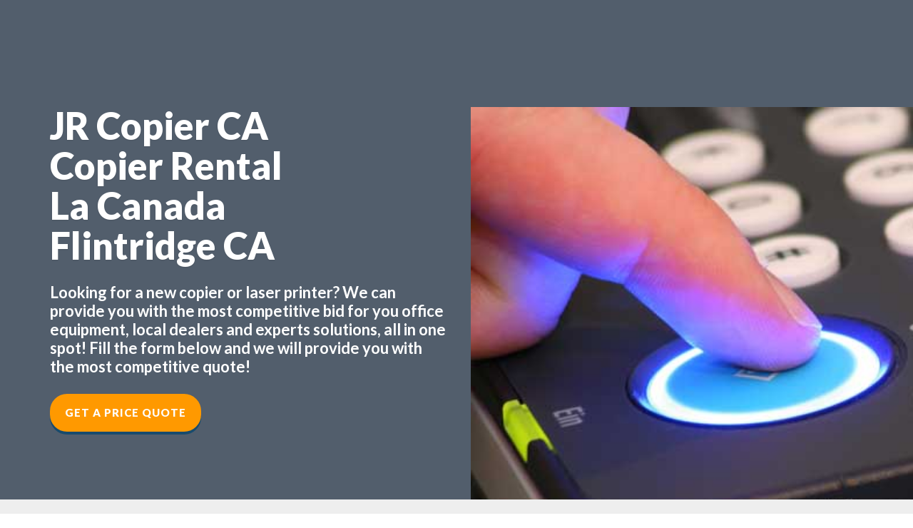

--- FILE ---
content_type: text/html; charset=UTF-8
request_url: https://officeequipmenthub.co/california/la-canada-flintridge/copier-rental.php
body_size: 157711
content:
<!DOCTYPE html>
<html data-page-optimizer-init="true">
<head><meta charset="utf-8"><meta content="IE=edge" http-equiv="X-UA-Compatible" /><meta name="viewport" content="width=device-width, initial-scale=1">
	<title>Copier Rental La Canada Flintridge California | Copier & Laser Printer Solutions California | JR Copier</title>
	<meta name="description" content="Copier Rental La Canada Flintridge California 91011 - Looking for Copier Rental in La Canada Flintridge California? we provide great workplace equipment services call us for your Office Equipment Supplier requires."><meta name="keywords" content="Office Equipment Supplier "><script type="application/ld+json">
    {"@context":"http://schema.org","@type":"LocalBusiness","address":{"@type":"PostalAddress","addressLocality":"La Canada Flintridge","addressRegion":"California","postalCode":"91011","streetAddress":"La Canada Flintridge California 91011"},"geo":{"@type":"GeoCoordinates","latitude":"34.210682","longitude":"-118.2354895"},"description":"Copier Rental La Canada Flintridge California - Looking for Copier Rental La Canada Flintridge California? we offer great office equipment solutions call us for your Office Equipment Supplier needs.","name":"JR Copier USA","telephone":"(888) 331-7417"}
    </script><!-- FAVICON  --><!-- Place your favicon.ico in the images directory -->
	<link href="/land/office/images/favicon.ico" rel="shortcut icon" type="image/x-icon" />
	<link href="/land/office/images/favicon.ico" rel="icon" type="image/x-icon" /><!-- =========================
       STYLESHEETS 
    ============================== --><!-- BOOTSTRAP CSS -->
	<link href="/land/office/css/plugins/bootstrap.min.css" rel="stylesheet" /><!-- FONT ICONS -->
	<link href="/land/office/css/icons/iconfont.css" rel="stylesheet" />
	<link href="//maxcdn.bootstrapcdn.com/font-awesome/4.3.0/css/font-awesome.min.css" rel="stylesheet" /><!-- GOOGLE FONTS -->
	<link href="//fonts.googleapis.com/css?family=Lato:300,400,700,900,300italic,400italic,700italic,900italic" rel="stylesheet" type="text/css" />
	<link href="https://fonts.googleapis.com/css?family=Montserrat:400,700" rel="stylesheet" type="text/css" />
	<link href="https://fonts.googleapis.com/css?family=Raleway:400,900italic,900,800italic,800,700italic,700,600italic,600,500italic,500,400italic,300italic,300,200italic,200,100italic,100" rel="stylesheet" type="text/css" />
	<link href="https://fonts.googleapis.com/css?family=Open+Sans:400,300,300italic,400italic,600,600italic,700,700italic,800,800italic" rel="stylesheet" type="text/css" /><!-- PLUGINS STYLESHEET -->
	<link href="/land/office/css/plugins/magnific-popup.css" rel="stylesheet" />
	<link href="/land/office/css/plugins/owl.carousel.css" rel="stylesheet" />
	<link href="/land/office/css/plugins/loaders.css" rel="stylesheet" />
	<link href="/land/office/css/plugins/animate.css" rel="stylesheet" />
	<link href="/land/office/css/plugins/pickadate-default.css" rel="stylesheet" />
	<link href="/land/office/css/plugins/pickadate-default.date.css" rel="stylesheet" /><!-- CUSTOM STYLESHEET -->
	<link href="/land/office/css/style.css" rel="stylesheet" />
	<link href="/land/office/css/style-lb.css" rel="stylesheet" /><!-- RESPONSIVE FIXES -->
	<link href="/land/office/css/responsive.css" rel="stylesheet" />
	<link href="/land/office/css/responsive-lb.css" rel="stylesheet" /><!-- HTML5 shim and Respond.js for IE8 support of HTML5 elements and media queries --><!-- WARNING: Respond.js doesn't work if you view the page via file:// --><!--[if lt IE 9]>
      <script src="https://oss.maxcdn.com/html5shiv/3.7.2/html5shiv.min.js"></script>
      <script src="https://oss.maxcdn.com/respond/1.4.2/respond.min.js"></script>
    <![endif]--><script type="application/ld+json">{"@context":"http://schema.org","@type":"LocalBusiness","url":"https://officeequipmentdealer.com","name":"JR Copier ","description":"Copy Machine Rentals  La Canada Flintridge CA | Find the best prices & service when it comes to Copy Machine Rentals La Canada Flintridge California, fast reliable office equipment dealer. Call today","logo":"https://officeequipmentdealer.com/images/uploads/134/JRLOGOWI2.png","image":"https://officeequipmentdealer.com/images/uploads/134/JRLOGOWI2.png","priceRange":"$ - $$","hasMap":"https://goo.gl/maps/8FC8CyErMBCuJmrQ7","email":"info@jrcopiermn.com","telephone":"(888) 331-7417","openingHours":["Mon - Fri 8:00 - 17:00"],"sameAs":["https://goo.gl/maps/8FC8CyErMBCuJmrQ7","https://www.facebook.com/JRCopierMN/","https://twitter.com/JRCopierMN"],"aggregateRating":{"@type":"AggregateRating","ratingValue":"5","ratingCount":"27"},"address":{"@type":"PostalAddress","addressLocality":"La Canada Flintridge ","addressRegion":"CA"}}</script><script type="application/ld+json">

{
"@context":"https://schema.org",
"@type":"WebPage",
"headline":"Copier Rental La Canada Flintridge CA",
"url":"/california/la-canada-flintridge/copier-rental.php",
"about":

[{"@type": "thing", "name": "copier", "sameAs": ["https://en.wikipedia.org/wiki/Photocopier","https://www.google.com/search?q=copier&kgmid=/m/01gx4y"]},{"@type": "thing", "name": "lease", "sameAs": ["https://en.wikipedia.org/wiki/Lease","https://www.google.com/search?q=lease&kgmid=/m/03x_d3f"]},{"@type": "thing", "name": "xerox", "sameAs": ["https://en.wikipedia.org/wiki/Xerox","https://www.google.com/search?q=xerox&kgmid=/m/087c7"]},{"@type": "thing", "name": "printer", "sameAs": ["https://en.wikipedia.org/wiki/Printer_(computing)","https://www.google.com/search?q=printer&kgmid=/m/01m4t"]},{"@type": "thing", "name": "copy machine", "sameAs": ["https://en.wikipedia.org/wiki/Photocopier","https://www.google.com/search?q=copy+machine&kgmid=/m/01gx4y"]},{"@type": "thing", "name": "canon", "sameAs": ["https://en.wikipedia.org/wiki/Canon_Inc.","https://www.google.com/search?q=canon&kgmid=/m/01bvx1"]},{"@type": "thing", "name": "photocopier", "sameAs": ["https://en.wikipedia.org/wiki/Photocopier","https://www.google.com/search?q=photocopier&kgmid=/m/01gx4y"]},{"@type": "thing", "name": "hp laserjet", "sameAs": ["https://en.wikipedia.org/wiki/HP_LaserJet","https://www.google.com/search?q=hp+laserjet&kgmid=/m/0364pq"]},{"@type": "thing", "name": "price", "sameAs": ["https://en.wikipedia.org/wiki/Price","https://www.google.com/search?q=price&kgmid=/m/01d_1l"]},{"@type": "thing", "name": "usa", "sameAs": ["https://en.wikipedia.org/wiki/United_States","https://www.google.com/search?q=usa&kgmid=/m/09c7w0"]},{"@type": "thing", "name": "clients", "sameAs": ["https://en.wikipedia.org/wiki/Customer","https://www.google.com/search?q=clients&kgmid=/m/01j0mk"]},{"@type": "thing", "name": "document management", "sameAs": ["https://en.wikipedia.org/wiki/Document_management_system","https://www.google.com/search?q=document+management&kgmid=/m/0jf72"]},{"@type": "thing", "name": "pricing", "sameAs": ["https://en.wikipedia.org/wiki/Pricing","https://www.google.com/search?q=pricing&kgmid=/m/01jsvy"]},{"@type": "thing", "name": "beach", "sameAs": ["https://en.wikipedia.org/wiki/Beach","https://www.google.com/search?q=beach&kgmid=/m/0b3yr"]},{"@type": "thing", "name": "black and white", "sameAs": ["https://en.wikipedia.org/wiki/Black_and_white","https://www.google.com/search?q=black+and+white&kgmid=/m/01g6gs"]},{"@type": "thing", "name": "machine", "sameAs": ["https://en.wikipedia.org/wiki/Machine","https://www.google.com/search?q=machine&kgmid=/m/0dkw5"]},{"@type": "thing", "name": "sales", "sameAs": ["https://en.wikipedia.org/wiki/Sales","https://www.google.com/search?q=sales&kgmid=/m/04f759m"]},{"@type": "thing", "name": "brands", "sameAs": ["https://en.wikipedia.org/wiki/Brand","https://www.google.com/search?q=brands&kgmid=/m/01cd9"]}],

"mentions":

[{"@type": "thing", "name": "multifunctional", "sameAs": ["https://en.wikipedia.org/wiki/Multi-function_printer","https://www.google.com/search?q=multifunctional&kgmid=/m/019y26"]},{"@type": "thing", "name": "copieir", "sameAs": ["https://en.wikipedia.org/wiki/Photocopier","https://www.google.com/search?q=copieir&kgmid=/m/01gx4y"]},{"@type": "thing", "name": "photocopiers", "sameAs": ["https://en.wikipedia.org/wiki/Photocopier","https://www.google.com/search?q=photocopiers&kgmid=/m/01gx4y"]},{"@type": "thing", "name": "laserjet", "sameAs": ["https://en.wikipedia.org/wiki/HP_LaserJet","https://www.google.com/search?q=laserjet&kgmid=/m/0364pq"]},{"@type": "thing", "name": "color copier", "sameAs": ["https://en.wikipedia.org/wiki/Photocopier","https://www.google.com/search?q=color+copier&kgmid=/m/01gx4y"]},{"@type": "thing", "name": "office copiers", "sameAs": ["https://en.wikipedia.org/wiki/Photocopier","https://www.google.com/search?q=office+copiers&kgmid=/m/01gx4y"]},{"@type": "thing", "name": "copier machine", "sameAs": ["https://en.wikipedia.org/wiki/Photocopier","https://www.google.com/search?q=copier+machine&kgmid=/m/01gx4y"]},{"@type": "thing", "name": "wynnewood", "sameAs": ["https://en.wikipedia.org/wiki/Wynnewood,_Pennsylvania","https://www.google.com/search?q=wynnewood&kgmid=/m/06gx5y"]},{"@type": "thing", "name": "salary", "sameAs": ["https://en.wikipedia.org/wiki/Salary","https://www.google.com/search?q=salary&kgmid=/m/02w88k"]},{"@type": "thing", "name": "san gabriel valley", "sameAs": ["https://en.wikipedia.org/wiki/San_Gabriel_Valley","https://www.google.com/search?q=san+gabriel+valley&kgmid=/m/0295rf"]},{"@type": "thing", "name": "silicon valley", "sameAs": ["https://en.wikipedia.org/wiki/Silicon_Valley","https://www.google.com/search?q=silicon+valley&kgmid=/m/06pw6"]},{"@type": "thing", "name": "gestetner", "sameAs": ["https://en.wikipedia.org/wiki/Gestetner","https://www.google.com/search?q=gestetner&kgmid=/m/04tc9z"]},{"@type": "thing", "name": "fax", "sameAs": ["https://en.wikipedia.org/wiki/Fax","https://www.google.com/search?q=fax&kgmid=/m/02xqq"]},{"@type": "thing", "name": "windows 10", "sameAs": ["https://en.wikipedia.org/wiki/Windows_10","https://www.google.com/search?q=windows+10&kgmid=/m/0120wbmx"]},{"@type": "thing", "name": "pinellas", "sameAs": ["https://en.wikipedia.org/wiki/Pinellas_County,_Florida","https://www.google.com/search?q=pinellas&kgmid=/m/0jxgx"]},{"@type": "thing", "name": "hp", "sameAs": ["https://en.wikipedia.org/wiki/Hewlett-Packard","https://www.google.com/search?q=hp&kgmid=/m/07k8fz"]},{"@type": "thing", "name": "narberth", "sameAs": ["https://en.wikipedia.org/wiki/Narberth,_Pennsylvania","https://www.google.com/search?q=narberth&kgmid=/m/0_74q"]},{"@type": "thing", "name": "postscript", "sameAs": ["https://en.wikipedia.org/wiki/PostScript","https://www.google.com/search?q=postscript&kgmid=/m/06016"]},{"@type": "thing", "name": "checkout", "sameAs": ["https://en.wikipedia.org/wiki/Point_of_sale","https://www.google.com/search?q=checkout&kgmid=/m/01g70n"]},{"@type": "thing", "name": "print drivers", "sameAs": ["https://en.wikipedia.org/wiki/Printer_driver","https://www.google.com/search?q=print+drivers&kgmid=/m/02db_p"]},{"@type": "thing", "name": "photocopy machine", "sameAs": ["https://en.wikipedia.org/wiki/Photocopier","https://www.google.com/search?q=photocopy+machine&kgmid=/m/01gx4y"]}]
}

</script><script type="application/ld+json">
{
  "@context": "http://schema.org",
  "@type": "WebPage",
  "about": {
    "@type": "Thing", "name": "#city:t#",
    "sameAs": [
      "https://en.wikipedia.org/wiki/La_Canada_Flintridge,_California",
      "https://www.google.com/search?kgmid=/m/048b2tk","https://www.google.com/maps/place/La+Ca%C3%B1ada+Flintridge,+CA+91011,+USA/@34.210682,-118.2354895,13z/data=!3m1!4b1!4m5!3m4!1s0x80c2e9e1a4d3c011:0xf5e3f136c08751d6!8m2!3d34.2068182!4d-118.2000277"
    ]
  },
  "headline": "Copier Rental #city:t# California",
  "identifier": [
    "https://officeequipmenthub.co/california/la-canada-flintridge/copier-rental.php/#webpage",
    "https://officeequipmenthub.co/california/la-canada-flintridge/copier-rental.php"
  ]
}
</script><script type="application/ld+json">
[
	{
		"image": [
			"http://commons.wikimedia.org/wiki/Special:FilePath/Fuji_Xerox_Document_Centre_505_and_Taiwan_Xerox_Walk-In_120D_at_ROC_National_Central_Library_20101211.jpg",
			"http://commons.wikimedia.org/wiki/Special:FilePath/Xerographic_photocopy_process_en.svg",
			"http://commons.wikimedia.org/wiki/Special:FilePath/DADF_(Canon_IR6000).jpg"
		],
		"@type": "Thing",
		"name": "Photocopier",
		"description": "A photocopier (also called copier or copy machine, and formerly Xerox machine, the generic trademark) is a machine that makes copies of documents and other visual images onto paper or plastic film quickly and cheaply. Most modern photocopiers use a technology called xerography, a dry process that uses electrostatic charges on a light-sensitive photoreceptor to first attract and then transfer toner particles (a powder) onto paper in the form of an image. The toner is then fused onto the paper using heat, pressure, or a combination of both. Copiers can also use other technologies, such as inkjet, but xerography is standard for office copying.",
		"@id": "http://dbpedia.org/resource/Photocopier",
		"@context": "https://schema.org",
		"sameAs": [
			"http://kk.dbpedia.org/resource/Еселегіш_құрылғы",
			"http://gl.dbpedia.org/resource/Fotocopiadora",
			"http://uk.dbpedia.org/resource/Копіювальний_апарат",
			"http://he.dbpedia.org/resource/מכונת_צילום",
			"http://eo.dbpedia.org/resource/Fotokopiado",
			"http://sr.dbpedia.org/resource/Фотокопирање",
			"http://mk.dbpedia.org/resource/Фотокопирање",
			"http://sv.dbpedia.org/resource/Kopiator",
			"http://ko.dbpedia.org/resource/복사기",
			"http://da.dbpedia.org/resource/Kopimaskine",
			"https://global.dbpedia.org/id/nVtP",
			"http://ml.dbpedia.org/resource/കോപിയർ",
			"http://simple.dbpedia.org/resource/Photocopier",
			"http://ms.dbpedia.org/resource/Mesin_fotokopi",
			"http://ru.dbpedia.org/resource/Копировальный_аппарат",
			"http://cs.dbpedia.org/resource/Fotokopírka",
			"http://wa.dbpedia.org/resource/Fotocopiaedje",
			"http://mn.dbpedia.org/resource/Хувилуур",
			"http://es.dbpedia.org/resource/Fotocopiadora",
			"http://war.dbpedia.org/resource/Photocopier",
			"http://ar.dbpedia.org/resource/ناسخة",
			"http://ja.dbpedia.org/resource/複写機",
			"http://nn.dbpedia.org/resource/Kopimaskin",
			"http://ro.dbpedia.org/resource/Fotocopiator",
			"http://ba.dbpedia.org/resource/Күсермә_яһау_аппараты",
			"http://bg.dbpedia.org/resource/Копирна_машина",
			"http://nl.dbpedia.org/resource/Fotokopiëren",
			"http://ht.dbpedia.org/resource/Fotokopi",
			"http://fi.dbpedia.org/resource/Valokopiointi",
			"http://lt.dbpedia.org/resource/Kopijavimo_aparatas",
			"http://dbpedia.org/resource/Photocopier",
			"http://no.dbpedia.org/resource/Kopimaskin",
			"http://vi.dbpedia.org/resource/Máy_photocopy",
			"http://br.dbpedia.org/resource/Luc'heilerez",
			"http://oc.dbpedia.org/resource/Fotocopiadera",
			"http://ca.dbpedia.org/resource/Fotocopiadora",
			"http://fr.dbpedia.org/resource/Photocopieur",
			"http://tr.dbpedia.org/resource/Fotokopi",
			"http://my.dbpedia.org/resource/မိတ္တူကူးစက်",
			"http://th.dbpedia.org/resource/เครื่องถ่ายเอกสาร",
			"http://it.dbpedia.org/resource/Fotocopiatrice",
			"http://pt.dbpedia.org/resource/Fotocopiadora",
			"http://pl.dbpedia.org/resource/Kserokopiarka",
			"http://hy.dbpedia.org/resource/Պատճենահան_ապարատ",
			"http://eu.dbpedia.org/resource/Fotokopiagailu",
			"http://rdf.freebase.com/ns/m.01gx4y",
			"http://te.dbpedia.org/resource/ఫోటో_కాపీ",
			"http://hr.dbpedia.org/resource/Fotokopiranje",
			"http://bn.dbpedia.org/resource/আলোক_চিত্রানুলিপিকারক",
			"http://el.dbpedia.org/resource/Φωτοτυπικό_μηχάνημα",
			"http://fa.dbpedia.org/resource/دستگاه_فتوکپی",
			"http://tl.dbpedia.org/resource/Photocopier",
			"http://is.dbpedia.org/resource/Ljósritunarvél",
			"http://d-nb.info/gnd/4174511-5",
			"http://id.dbpedia.org/resource/Mesin_fotokopi",
			"http://www.wikidata.org/entity/Q185369",
			"http://api.nytimes.com/svc/semantic/v2/concept/name/nytd_des/Copying%20Machines",
			"http://zh.dbpedia.org/resource/复印机"
		]
	},
	{
		"image": [
			"http://commons.wikimedia.org/wiki/Special:FilePath/Kaohsiung_Mosque_First_Building.jpg",
			"http://commons.wikimedia.org/wiki/Special:FilePath/MEZ_1911_10_01_20_object_594901_(2).png"
		],
		"@type": "Thing",
		"name": "Renting",
		"description": "Renting, also known as hiring or letting, is an agreement where a payment is made for the temporary use of a good, service or property owned by another. A gross lease is when the tenant pays a flat rental amount and the landlord pays for all property charges regularly incurred by the ownership. An example of renting is equipment rental. Renting can be an example of the sharing economy.",
		"@id": "http://dbpedia.org/resource/Renting",
		"@context": "https://schema.org",
		"sameAs": [
			"http://sr.dbpedia.org/resource/Изнајмљивање",
			"http://yi.dbpedia.org/resource/דינגען",
			"http://www.wikidata.org/entity/Q157171",
			"http://fa.dbpedia.org/resource/اجاره",
			"http://dbpedia.org/resource/Renting",
			"http://eo.dbpedia.org/resource/Luado",
			"http://id.dbpedia.org/resource/Penyewaan",
			"http://d-nb.info/gnd/4039168-1",
			"http://ro.dbpedia.org/resource/Rentă",
			"http://tt.dbpedia.org/resource/Аренда",
			"http://tr.dbpedia.org/resource/Kiralama",
			"https://global.dbpedia.org/id/Yuiw",
			"http://ko.dbpedia.org/resource/임대차",
			"http://rdf.freebase.com/ns/m.01y857",
			"http://ne.dbpedia.org/resource/भाडा",
			"http://pt.dbpedia.org/resource/Locação",
			"http://no.dbpedia.org/resource/Husleie",
			"http://uz.dbpedia.org/resource/Ijara_shartnomasi",
			"http://nl.dbpedia.org/resource/Huur",
			"http://az.dbpedia.org/resource/İcarə_(mülkiyyət)",
			"http://ar.dbpedia.org/resource/تأجير",
			"http://kn.dbpedia.org/resource/ಬಾಡಿಗೆಗೆ_ತೆಗೆದುಕೊಳ್ಳುವುದು",
			"http://lt.dbpedia.org/resource/Nuoma",
			"http://el.dbpedia.org/resource/Μίσθωση",
			"http://bg.dbpedia.org/resource/Аренда",
			"http://ja.dbpedia.org/resource/レンタル",
			"http://kk.dbpedia.org/resource/Жалгерлік",
			"http://pl.dbpedia.org/resource/Umowa_najmu",
			"http://it.dbpedia.org/resource/Locazione",
			"http://fr.dbpedia.org/resource/Location",
			"http://sah.dbpedia.org/resource/Аренда",
			"http://scn.dbpedia.org/resource/Affittu",
			"http://uk.dbpedia.org/resource/Оренда",
			"http://he.dbpedia.org/resource/שכירות",
			"http://hi.dbpedia.org/resource/किराया",
			"http://ka.dbpedia.org/resource/იჯარა",
			"http://simple.dbpedia.org/resource/Renting",
			"http://hy.dbpedia.org/resource/Վարձակալություն",
			"http://ta.dbpedia.org/resource/வாடகை",
			"http://es.dbpedia.org/resource/Locación_(arrendamiento)",
			"http://ru.dbpedia.org/resource/Аренда",
			"http://sv.dbpedia.org/resource/Hyra",
			"http://io.dbpedia.org/resource/Rento",
			"http://zh.dbpedia.org/resource/租賃",
			"http://be.dbpedia.org/resource/Арэнда",
			"http://ckb.dbpedia.org/resource/بەکرێگرتن",
			"http://cy.dbpedia.org/resource/Rhentu",
			"http://fi.dbpedia.org/resource/Vuokra"
		]
	},
	{
		"image": [
			"http://commons.wikimedia.org/wiki/Special:FilePath/Large_Format_Printing_of_Black_Numbers_on_a_Brushed_Aluminum_Sheet.jpg",
			"http://commons.wikimedia.org/wiki/Special:FilePath/Large_format_digital_printer.jpg",
			"http://commons.wikimedia.org/wiki/Special:FilePath/Digital_Printing_Press.jpg"
		],
		"@type": "Thing",
		"name": "Digital printing",
		"description": "Digital printing is a method of printing from a digital-based image directly to a variety of media. It usually refers to professional printing where small-run jobs from desktop publishing and other digital sources are printed using large-format and/or high-volume laser or inkjet printers.",
		"@id": "http://dbpedia.org/resource/Digital_printing",
		"@context": "https://schema.org",
		"sameAs": [
			"http://rdf.freebase.com/ns/m.03q9y1p",
			"http://sv.dbpedia.org/resource/Digitaltryck",
			"http://ja.dbpedia.org/resource/デジタル印刷",
			"http://tr.dbpedia.org/resource/Dijital_baskı",
			"http://pl.dbpedia.org/resource/Druk_cyfrowy",
			"http://www.wikidata.org/entity/Q1224898",
			"http://pt.dbpedia.org/resource/Impressão_digital_(produção_gráfica)",
			"http://zh.dbpedia.org/resource/數碼印刷",
			"http://cs.dbpedia.org/resource/Digitální_tisk",
			"http://de.dbpedia.org/resource/Digitaldruck",
			"https://global.dbpedia.org/id/GR8b",
			"http://ru.dbpedia.org/resource/Цифровая_печать",
			"http://bar.dbpedia.org/resource/Digitaldruck",
			"http://fi.dbpedia.org/resource/Digipaino",
			"http://it.dbpedia.org/resource/Stampa_digitale",
			"http://fr.dbpedia.org/resource/Impression_numérique",
			"http://ms.dbpedia.org/resource/Percetakan_digital",
			"http://id.dbpedia.org/resource/Percetakan_digital",
			"http://es.dbpedia.org/resource/Impresión_digital",
			"http://ca.dbpedia.org/resource/Impressió_digital",
			"http://sl.dbpedia.org/resource/Digitalni_tisk",
			"http://ar.dbpedia.org/resource/طباعة_رقمية",
			"http://fa.dbpedia.org/resource/چاپ_دیجیتال",
			"http://ko.dbpedia.org/resource/디지털_인쇄",
			"http://uk.dbpedia.org/resource/Цифровий_друк",
			"http://dbpedia.org/resource/Digital_printing",
			"http://sr.dbpedia.org/resource/Дигитална_штампа",
			"http://d-nb.info/gnd/4505425-3",
			"http://yago-knowledge.org/resource/Digital_printing",
			"http://hu.dbpedia.org/resource/Digitális_nyomtatás"
		]
	},
	{
		"image": [
			"http://commons.wikimedia.org/wiki/Special:FilePath/Caplio_GX100_IMG_0466.jpg",
			"http://commons.wikimedia.org/wiki/Special:FilePath/Omnidirectional_camera_03.jpg",
			"http://commons.wikimedia.org/wiki/Special:FilePath/Golden_Ricoh_16_camera.jpg",
			"http://commons.wikimedia.org/wiki/Special:FilePath/Ricoh_Card_Reader_Controller.jpg",
			"http://commons.wikimedia.org/wiki/Special:FilePath/Ricoh_KR-10x.jpg",
			"http://commons.wikimedia.org/wiki/Special:FilePath/Ricoh_Arena_-_geograph.org.uk_-_141045.jpg",
			"http://commons.wikimedia.org/wiki/Special:FilePath/Ricoh_Caplio_R6.jpg",
			"http://commons.wikimedia.org/wiki/Special:FilePath/Ricoh_Zoom_800_front_part.jpg",
			"http://commons.wikimedia.org/wiki/Special:FilePath/Ricoh_logo_2005.svg"
		],
		"@type": "Organization",
		"name": "Ricoh",
		"description": "The Ricoh Company, Ltd. (/ˈriːkoʊ/) (株式会社リコー, Kabushiki-gaisha Rikō) is a Japanese multinational imaging and electronics company. It was founded by the now-defunct commercial division of the Institute of Physical and Chemical Research (Riken) known as the Riken Concern, on 6 February 1936 as Riken Sensitized Paper (理研感光紙, Riken Kankōshi). Ricoh's headquarters are located in Ota, Tokyo.",
		"@id": "http://dbpedia.org/resource/Ricoh",
		"@context": "https://schema.org",
		"sameAs": [
			"http://zh.dbpedia.org/resource/理光",
			"http://www.wikidata.org/entity/Q178778",
			"http://sah.dbpedia.org/resource/Ricoh",
			"http://uk.dbpedia.org/resource/Ricoh",
			"http://id.dbpedia.org/resource/Ricoh",
			"http://viaf.org/viaf/47145602556801361994",
			"http://ru.dbpedia.org/resource/Ricoh",
			"http://cs.dbpedia.org/resource/Ricoh",
			"http://de.dbpedia.org/resource/Ricoh",
			"http://fi.dbpedia.org/resource/Ricoh",
			"http://es.dbpedia.org/resource/Ricoh",
			"https://global.dbpedia.org/id/jKXc",
			"http://sw.cyc.com/concept/Mx4rv5VCtI1WQdiZZqjGeY-ViA",
			"http://azb.dbpedia.org/resource/ریکو",
			"http://vi.dbpedia.org/resource/Ricoh",
			"http://ms.dbpedia.org/resource/Ricoh",
			"http://it.dbpedia.org/resource/Ricoh",
			"http://rdf.freebase.com/ns/m.02jwgz",
			"http://ja.dbpedia.org/resource/リコー",
			"http://no.dbpedia.org/resource/Ricoh",
			"http://ckb.dbpedia.org/resource/ڕیکۆ",
			"http://ar.dbpedia.org/resource/ريكوه",
			"http://fr.dbpedia.org/resource/Ricoh",
			"http://tr.dbpedia.org/resource/Ricoh",
			"http://nl.dbpedia.org/resource/Ricoh",
			"http://ko.dbpedia.org/resource/리코",
			"http://pnb.dbpedia.org/resource/رکو",
			"http://yago-knowledge.org/resource/Ricoh",
			"http://www4.wiwiss.fu-berlin.de/wikicompany/resource/Ricoh",
			"http://sv.dbpedia.org/resource/Ricoh",
			"http://pl.dbpedia.org/resource/Ricoh",
			"http://pt.dbpedia.org/resource/Ricoh",
			"http://da.dbpedia.org/resource/Ricoh",
			"http://fa.dbpedia.org/resource/ریکو",
			"http://dbpedia.org/resource/Ricoh"
		]
	},
	{
		"image": [
			"http://commons.wikimedia.org/wiki/Special:FilePath/Canon_ir2270.jpg",
			"http://commons.wikimedia.org/wiki/Special:FilePath/Ricoh_5055_MFP.jpg",
			"http://commons.wikimedia.org/wiki/Special:FilePath/KonicaMinolta-bizhub210.png",
			"http://commons.wikimedia.org/wiki/Special:FilePath/Photosmart_C3180.jpg",
			"http://commons.wikimedia.org/wiki/Special:FilePath/KonicaMinolta-bizhub750.png",
			"http://commons.wikimedia.org/wiki/Special:FilePath/KonicaMinolta-bizhubC451.png"
		],
		"@type": "Thing",
		"name": "Multi-function printer",
		"description": "An MFP (multi-function product/printer/peripheral), multi-functional, all-in-one (AIO), or multi-function device (MFD), is an office machine which incorporates the functionality of multiple devices in one, so as to have a smaller footprint in a home or small business setting (the SOHO market segment), or to provide centralized document management/distribution/production in a large-office setting. A typical MFP may act as a combination of some or all of the following devices: email, fax, photocopier, printer, scanner.",
		"@id": "http://dbpedia.org/resource/Multi-function_printer",
		"@context": "https://schema.org",
		"sameAs": [
			"http://ja.dbpedia.org/resource/複合機",
			"http://zh.dbpedia.org/resource/多功能事務機",
			"http://fi.dbpedia.org/resource/Monitoimilaite",
			"http://ru.dbpedia.org/resource/Многофункциональное_устройство",
			"http://ko.dbpedia.org/resource/복합기",
			"http://af.dbpedia.org/resource/Multifunksiedrukker",
			"http://de.dbpedia.org/resource/Multifunktionsgerät",
			"http://pt.dbpedia.org/resource/Equipamento_multifuncional",
			"http://www.wikidata.org/entity/Q279433",
			"http://is.dbpedia.org/resource/Fjölnotatæki",
			"http://nl.dbpedia.org/resource/Kopieerapparaat",
			"http://dbpedia.org/resource/Multi-function_printer",
			"http://ar.dbpedia.org/resource/طابعة_متعددة_الوظائف",
			"http://eo.dbpedia.org/resource/Kopiilo",
			"http://es.dbpedia.org/resource/Impresora_multifunción",
			"http://uk.dbpedia.org/resource/Багатофункціональний_пристрій",
			"http://fr.dbpedia.org/resource/Multicopieur",
			"http://ky.dbpedia.org/resource/Көп_кызматтуу_(функциялуу)_түзүлүш",
			"http://yago-knowledge.org/resource/Multi-function_printer",
			"http://br.dbpedia.org/resource/Savenn_liesarc'hwel_bureveg",
			"http://it.dbpedia.org/resource/Stampante_multifunzione",
			"http://tr.dbpedia.org/resource/Çok_fonksiyonlu_yazıcı",
			"http://fy.dbpedia.org/resource/Kopiearapparaat",
			"http://sk.dbpedia.org/resource/Multifunkčné_zariadenie_(počítač)",
			"http://pl.dbpedia.org/resource/Urządzenie_wielofunkcyjne",
			"http://ro.dbpedia.org/resource/Imprimantă_multifuncțională",
			"http://rdf.freebase.com/ns/m.019y26",
			"https://global.dbpedia.org/id/2bZvZ"
		]
	},
	{
		"image": [
			"http://commons.wikimedia.org/wiki/Special:FilePath/Hp_Deskjet_3845.jpg",
			"http://commons.wikimedia.org/wiki/Special:FilePath/HP_Mini_1000.jpg",
			"http://commons.wikimedia.org/wiki/Special:FilePath/Hpwelcomesign.jpg",
			"http://commons.wikimedia.org/wiki/Special:FilePath/Hewlett-Packard.svg",
			"http://commons.wikimedia.org/wiki/Special:FilePath/Hewlett-Packard_logo_1964.svg",
			"http://commons.wikimedia.org/wiki/Special:FilePath/Hewlett-Packard_logo_1979_color.svg",
			"http://commons.wikimedia.org/wiki/Special:FilePath/Hp200a-front-panel.jpg",
			"http://commons.wikimedia.org/wiki/Special:FilePath/HP_logo_2012.svg",
			"http://commons.wikimedia.org/wiki/Special:FilePath/IPAQ-112.jpg",
			"http://commons.wikimedia.org/wiki/Special:FilePath/HP0100A_1.jpg",
			"http://commons.wikimedia.org/wiki/Special:FilePath/HP_Headquarters_Palo_Alto.jpg",
			"http://commons.wikimedia.org/wiki/Special:FilePath/HP-original-logo-1954-trademark.svg",
			"http://commons.wikimedia.org/wiki/Special:FilePath/HP_garage_front.jpg",
			"http://commons.wikimedia.org/wiki/Special:FilePath/HP_PhotoSmart_SDIO_Kamera.jpg",
			"http://commons.wikimedia.org/wiki/Special:FilePath/Hewlett-Packard-Japan-Head-office.jpg",
			"http://commons.wikimedia.org/wiki/Special:FilePath/Portable_Computing,_2004_Style.jpg",
			"http://commons.wikimedia.org/wiki/Special:FilePath/Porsche-Carrera-Cup_Alzen2006.jpg",
			"http://commons.wikimedia.org/wiki/Special:FilePath/Siege_HP_courtaboeuf.jpg",
			"http://commons.wikimedia.org/wiki/Special:FilePath/A_laptop_and_desktop_machine_before_they_were_handed_over_to_the_Federal_Parliament_Commitee_on_National_Security,_Interior_and_Governance_on_19th_January_2014_at_the_AMISOM_office._(12065737555).jpg",
			"http://commons.wikimedia.org/wiki/Special:FilePath/HP_Pavilion_(angle).jpg"
		],
		"@type": "Organization",
		"name": "Hewlett-Packard",
		"description": "The Hewlett-Packard Company, commonly shortened to Hewlett-Packard (/ˈhjuːlɪt ˈpækərd/ HYEW-lit PAK-ərd) or HP, was an American multinational information technology company headquartered in Palo Alto, California. HP developed and provided a wide variety of hardware components, as well as software and related services to consumers, small and medium-sized businesses (SMBs), and large enterprises, including customers in the government, health, and education sectors. The company was founded in a one-car garage in Palo Alto by Bill Hewlett and David Packard in 1939, and initially produced a line of electronic test and measurement equipment. The HP Garage at 367 Addison Avenue is now designated an official California Historical Landmark, and is marked with a plaque calling it the \"Birthplace of ",
		"@id": "http://dbpedia.org/resource/Hewlett-Packard",
		"@context": "https://schema.org",
		"sameAs": [
			"http://arz.dbpedia.org/resource/هوليت-باكارد",
			"http://zh.dbpedia.org/resource/惠普",
			"http://hi.dbpedia.org/resource/हैवलेट-पैकर्ड",
			"http://fr.dbpedia.org/resource/Hewlett-Packard",
			"http://ckb.dbpedia.org/resource/ئێچ_پی",
			"http://ja.dbpedia.org/resource/HP_Inc.",
			"http://cs.dbpedia.org/resource/Hewlett-Packard",
			"http://www.bbc.co.uk/things/1b381f01-7608-4482-b629-e43d39d452ef#id",
			"http://fr.dbpedia.org/resource/HP_Inc.",
			"http://hr.dbpedia.org/resource/Hewlett-Packard",
			"http://da.dbpedia.org/resource/Hewlett-Packard",
			"http://da.dbpedia.org/resource/HP_Inc.",
			"http://oc.dbpedia.org/resource/Hewlett-Packard",
			"http://nn.dbpedia.org/resource/Hewlett-Packard",
			"http://azb.dbpedia.org/resource/اچ‌پی",
			"http://ja.dbpedia.org/resource/ヒューレット・パッカード",
			"http://sw.cyc.com/concept/Mx4rvVjYWJwpEbGdrcN5Y29ycA",
			"http://hu.dbpedia.org/resource/Hewlett-Packard",
			"http://af.dbpedia.org/resource/Hewlett-Packard",
			"http://af.dbpedia.org/resource/HP_Inc.",
			"http://no.dbpedia.org/resource/Hewlett-Packard",
			"http://no.dbpedia.org/resource/HP_(selskap)",
			"http://eu.dbpedia.org/resource/HP_Inc.",
			"http://eu.dbpedia.org/resource/Hewlett-Packard",
			"http://uk.dbpedia.org/resource/HP_Inc.",
			"http://uk.dbpedia.org/resource/Hewlett-Packard",
			"http://ta.dbpedia.org/resource/ஹெவ்லட்-பேக்கர்ட்",
			"http://bg.dbpedia.org/resource/HP_Inc.",
			"http://d-nb.info/gnd/1088088406",
			"http://et.dbpedia.org/resource/Hewlett-Packard",
			"http://tg.dbpedia.org/resource/Hewlett-Packard",
			"http://yago-knowledge.org/resource/Hewlett-Packard",
			"http://be.dbpedia.org/resource/Hewlett-Packard",
			"http://sw.dbpedia.org/resource/Hewlett-Packard",
			"http://rdf.freebase.com/ns/m.03mnk",
			"http://fa.dbpedia.org/resource/اچ‌پی_اینک",
			"http://ar.dbpedia.org/resource/شركة_أتش_بي",
			"http://ga.dbpedia.org/resource/Hewlett-Packard",
			"http://bn.dbpedia.org/resource/হিউলেট-প্যাকার্ড",
			"http://ka.dbpedia.org/resource/Hewlett-Packard",
			"http://d-nb.info/gnd/4407961-8",
			"http://lt.dbpedia.org/resource/HP_Inc.",
			"http://lv.dbpedia.org/resource/HP_(uzņēmums)",
			"http://lv.dbpedia.org/resource/Hewlett-Packard",
			"http://br.dbpedia.org/resource/Hewlett-Packard",
			"http://bg.dbpedia.org/resource/Хюлет-Пакард",
			"http://ml.dbpedia.org/resource/ഹ്യൂലറ്റ്_പക്കാർഡ്",
			"https://global.dbpedia.org/id/22DGD",
			"http://th.dbpedia.org/resource/ฮิวเลตต์-แพคการ์ด",
			"http://sco.dbpedia.org/resource/Hewlett-Packard",
			"http://pl.dbpedia.org/resource/Hewlett-Packard",
			"http://jv.dbpedia.org/resource/Hewlett-Packard",
			"http://de.dbpedia.org/resource/HP_Inc.",
			"http://sah.dbpedia.org/resource/HP",
			"http://mr.dbpedia.org/resource/ह्युलेट-पॅकार्ड",
			"http://fi.dbpedia.org/resource/HP_(yritys)",
			"http://fi.dbpedia.org/resource/Hewlett-Packard",
			"http://www.wikidata.org/entity/Q21404084",
			"http://ar.dbpedia.org/resource/هوليت-باكارد",
			"http://ko.dbpedia.org/resource/HP_(기업)",
			"http://ml.dbpedia.org/resource/എച്ച്പി_ഇങ്ക്",
			"http://ca.dbpedia.org/resource/Hewlett-Packard",
			"http://kn.dbpedia.org/resource/ಹೆವ್ಲೆಟ್-ಪ್ಯಾಕರ್ಡ್",
			"http://bs.dbpedia.org/resource/Hewlett-Packard",
			"http://fa.dbpedia.org/resource/هیولت_پاکارد",
			"http://si.dbpedia.org/resource/හෙව්ලට්_පැකාඩ්",
			"http://kk.dbpedia.org/resource/Hewlett-Packard",
			"http://tr.dbpedia.org/resource/Hewlett-Packard",
			"http://simple.dbpedia.org/resource/Hewlett-Packard",
			"http://tr.dbpedia.org/resource/HP_Inc.",
			"http://ms.dbpedia.org/resource/Hewlett-Packard",
			"http://ms.dbpedia.org/resource/HP_Inc.",
			"http://www.wikidata.org/entity/Q80978",
			"http://id.dbpedia.org/resource/HP_Inc.",
			"http://id.dbpedia.org/resource/Hewlett-Packard",
			"http://uz.dbpedia.org/resource/Hewlett-Packard",
			"http://uz.dbpedia.org/resource/HP_Inc._kompaniyasi",
			"http://sh.dbpedia.org/resource/Hewlett-Packard",
			"http://ko.dbpedia.org/resource/휴렛_팩커드",
			"http://sk.dbpedia.org/resource/Hewlett-Packard",
			"http://www4.wiwiss.fu-berlin.de/wikicompany/resource/Hewlett-Packard",
			"http://pnb.dbpedia.org/resource/ہیولٹ-پیکرڈ",
			"http://sq.dbpedia.org/resource/Hewlett_Packard",
			"http://la.dbpedia.org/resource/Hewlett-Packard",
			"http://sr.dbpedia.org/resource/Hewlett-Packard",
			"http://sl.dbpedia.org/resource/Hewlett-Packard",
			"http://es.dbpedia.org/resource/Hewlett-Packard",
			"http://dbpedia.org/resource/Hewlett-Packard",
			"http://es.dbpedia.org/resource/HP_Inc.",
			"http://vi.dbpedia.org/resource/HP_Inc.",
			"http://vi.dbpedia.org/resource/Hewlett-Packard",
			"http://viaf.org/viaf/126190859",
			"http://it.dbpedia.org/resource/Hewlett-Packard",
			"http://it.dbpedia.org/resource/HP_Inc.",
			"http://nl.dbpedia.org/resource/Hewlett-Packard",
			"http://ro.dbpedia.org/resource/Hewlett-Packard",
			"http://el.dbpedia.org/resource/Hewlett-Packard",
			"http://sv.dbpedia.org/resource/Hewlett-Packard",
			"http://pt.dbpedia.org/resource/Hewlett-Packard",
			"http://pt.dbpedia.org/resource/HP_Inc.",
			"http://ast.dbpedia.org/resource/Hewlett-Packard",
			"http://ru.dbpedia.org/resource/Hewlett-Packard",
			"http://he.dbpedia.org/resource/היולט_פקארד",
			"http://ru.dbpedia.org/resource/HP_Inc.",
			"http://az.dbpedia.org/resource/Hewlett-Packard",
			"http://gl.dbpedia.org/resource/Hewlett-Packard",
			"http://d-nb.info/gnd/55131-4",
			"http://eo.dbpedia.org/resource/Hewlett-Packard",
			"http://data.europa.eu/euodp/jrc-names/Hewlett-Packard"
		]
	},
	{
		"image": "http://commons.wikimedia.org/wiki/Special:FilePath/Tonerkassette_Laserdrucker_HP.jpg",
		"@type": "Thing",
		"name": "Toner cartridge",
		"description": "A toner cartridge, also called laser toner, is the consumable component of a laser printer. Toner cartridges contain toner powder, a fine, dry mixture of plastic particles, carbon, and black or other coloring agents that make the actual image on the paper. The toner is transferred to paper via an electrostatically charged drum unit, and fused onto the paper by heated rollers during the printing process. It will not stain like ink cartridges, but it can get messy if handled improperly.",
		"@id": "http://dbpedia.org/resource/Toner_cartridge",
		"@context": "https://schema.org",
		"sameAs": [
			"http://uk.dbpedia.org/resource/Тонер-картридж",
			"http://zh.dbpedia.org/resource/硒鼓",
			"http://yago-knowledge.org/resource/Toner_cartridge",
			"http://dbpedia.org/resource/Toner_cartridge",
			"http://da.dbpedia.org/resource/Toner",
			"http://www.wikidata.org/entity/Q7820879",
			"http://te.dbpedia.org/resource/టోనర్_కార్ట్రిడ్జ్",
			"https://global.dbpedia.org/id/4wxQf",
			"http://fa.dbpedia.org/resource/کارتریج_تونر",
			"http://rdf.freebase.com/ns/m.09gc2yf",
			"http://de.dbpedia.org/resource/Tonerkartusche"
		]
	},
	{
		"@type": "Thing",
		"name": "Duplex printing",
		"description": "Duplex printing is a feature of some computer printers and multi-function printers (MFPs) that allows the printing of a sheet of paper on both sides automatically. Print devices without this capability can only print on a single side of paper, sometimes called single-sided printing or simplex printing.",
		"@id": "http://dbpedia.org/resource/Duplex_printing",
		"@context": "https://schema.org",
		"sameAs": [
			"http://de.dbpedia.org/resource/Beidseitiger_Druck",
			"https://global.dbpedia.org/id/pjuT",
			"http://af.dbpedia.org/resource/Dupleksdruk",
			"http://dbpedia.org/resource/Duplex_printing",
			"http://pl.dbpedia.org/resource/Dupleks_(druk)",
			"http://ar.dbpedia.org/resource/طباعة_مزدوجة",
			"http://yago-knowledge.org/resource/Duplex_printing",
			"http://fr.dbpedia.org/resource/Impression_recto-verso",
			"http://es.dbpedia.org/resource/Impresión_a_doble_cara",
			"http://rdf.freebase.com/ns/m.0dsntr",
			"http://www.wikidata.org/entity/Q1893957"
		]
	},
	{
		"image": "http://commons.wikimedia.org/wiki/Special:FilePath/Breadfruit.jpg",
		"@type": "Thing",
		"name": "Black and white",
		"description": "Black-and-white (B&W or B/W) images combine black and white in a continuous spectrum, producing a range of shades of grey.",
		"@id": "http://dbpedia.org/resource/Black_and_white",
		"@context": "https://schema.org",
		"sameAs": [
			"http://ta.dbpedia.org/resource/கருப்பு_வெள்ளை",
			"http://lb.dbpedia.org/resource/Schwaarz-Wäiss",
			"http://te.dbpedia.org/resource/నలుపు-తెలుపు_ఛాయాచిత్రకళ",
			"http://no.dbpedia.org/resource/Svart-hvitt",
			"http://ro.dbpedia.org/resource/Alb-negru",
			"http://id.dbpedia.org/resource/Hitam_putih",
			"http://nl.dbpedia.org/resource/Zwart-wit_(media)",
			"http://ko.dbpedia.org/resource/흑백",
			"http://sr.dbpedia.org/resource/Црно-бели_филм",
			"http://eo.dbpedia.org/resource/Nigrablanka_arto",
			"http://fr.dbpedia.org/resource/Noir_et_blanc",
			"http://uk.dbpedia.org/resource/Чорно-біле_кіно",
			"http://sv.dbpedia.org/resource/Svartvitt",
			"http://ms.dbpedia.org/resource/Hitam_putih",
			"http://rdf.freebase.com/ns/m.01g6gs",
			"http://pt.dbpedia.org/resource/Preto_e_branco",
			"https://global.dbpedia.org/id/4zYVt",
			"http://fa.dbpedia.org/resource/سیاه‌وسفید",
			"http://ml.dbpedia.org/resource/ബ്ലാക്ക്_ആൻഡ്_വൈറ്റ്",
			"http://mk.dbpedia.org/resource/Црно-бела_техника",
			"http://he.dbpedia.org/resource/שחור-לבן",
			"http://zh.dbpedia.org/resource/黑白",
			"http://dbpedia.org/resource/Black_and_white",
			"http://fi.dbpedia.org/resource/Mustavalkoinen",
			"http://de.dbpedia.org/resource/Schwarz-weiß",
			"http://jv.dbpedia.org/resource/Ireng_putih",
			"http://simple.dbpedia.org/resource/Black_and_white",
			"http://gl.dbpedia.org/resource/Branco_e_negro",
			"http://fy.dbpedia.org/resource/Swart-wyt",
			"http://ru.dbpedia.org/resource/Чёрно-белое_кино",
			"http://bg.dbpedia.org/resource/Черно-бял_филм",
			"http://tr.dbpedia.org/resource/Siyah-beyaz",
			"http://da.dbpedia.org/resource/Sort-hvid",
			"http://ar.dbpedia.org/resource/أبيض_وأسود",
			"http://www.wikidata.org/entity/Q838368",
			"http://it.dbpedia.org/resource/Bianco_e_nero",
			"http://es.dbpedia.org/resource/Blanco_y_negro_(artes_visuales)",
			"http://cs.dbpedia.org/resource/Černobílý_film",
			"http://la.dbpedia.org/resource/Niger_et_albus",
			"http://nn.dbpedia.org/resource/Svart-kvitt"
		]
	},
	{
		"image": [
			"http://commons.wikimedia.org/wiki/Special:FilePath/Hear_Music_touchscreen.jpg",
			"http://commons.wikimedia.org/wiki/Special:FilePath/IPad_with_extensive_fingerprints_and_smudges.jpg",
			"http://commons.wikimedia.org/wiki/Special:FilePath/8x8wire_touchscreen.jpg",
			"http://commons.wikimedia.org/wiki/Special:FilePath/TouchScreen_projective_capacitive.svg",
			"http://commons.wikimedia.org/wiki/Special:FilePath/Lattice_touchscreen.jpg",
			"http://commons.wikimedia.org/wiki/Special:FilePath/Platovterm1981.jpg",
			"http://commons.wikimedia.org/wiki/Special:FilePath/PCT_Globe.jpg",
			"http://commons.wikimedia.org/wiki/Special:FilePath/CERN-Stumpe_Capacitance_Touchscreen.jpg",
			"http://commons.wikimedia.org/wiki/Special:FilePath/Ecobee4_on_the_wall_from_an_angle_showing_home_screen.jpg",
			"http://commons.wikimedia.org/wiki/Special:FilePath/Casio_TC500_Touch_Sensor_Watch.jpg",
			"http://commons.wikimedia.org/wiki/Special:FilePath/Capacitive_touchscreen.jpg"
		],
		"@type": "Thing",
		"name": "Touchscreen",
		"description": "A touchscreen or touch screen is the assembly of both an input ('touch panel') and output ('display') device. The touch panel is normally layered on the top of an electronic visual display of an information processing system. The display is often an LCD, AMOLED or OLED display while the system is usually used in a laptop, tablet, or smartphone. A user can give input or control the information processing system through simple or multi-touch gestures by touching the screen with a special stylus or one or more fingers. Some touchscreens use ordinary or specially coated gloves to work while others may only work using a special stylus or pen. The user can use the touchscreen to react to what is displayed and, if the software allows, to control how it is displayed; for example, zooming to increa",
		"@id": "http://dbpedia.org/resource/Touchscreen",
		"@context": "https://schema.org",
		"sameAs": [
			"http://my.dbpedia.org/resource/ထိတွေ့_ဖန်သားပြင်",
			"http://oc.dbpedia.org/resource/Ecran_tactil",
			"http://jv.dbpedia.org/resource/Layar_tutul",
			"http://th.dbpedia.org/resource/จอสัมผัส",
			"http://sh.dbpedia.org/resource/Dodirni_ekran",
			"http://ms.dbpedia.org/resource/Skrin_sentuh",
			"http://cs.dbpedia.org/resource/Dotyková_obrazovka",
			"http://el.dbpedia.org/resource/Οθόνη_αφής",
			"http://hi.dbpedia.org/resource/स्पर्श_पटल",
			"http://ca.dbpedia.org/resource/Pantalla_tàctil",
			"http://te.dbpedia.org/resource/టచ్‌స్క్రీన్",
			"http://fr.dbpedia.org/resource/Écran_tactile",
			"http://hy.dbpedia.org/resource/Սենսորային_էկրան",
			"http://he.dbpedia.org/resource/מסך_מגע",
			"http://mn.dbpedia.org/resource/Мэдрэгч_дэлгэц",
			"http://ta.dbpedia.org/resource/தொடுதிரை",
			"http://ml.dbpedia.org/resource/ടച്ച്_സ്ക്രീൻ",
			"http://ar.dbpedia.org/resource/شاشة_لمس",
			"http://hu.dbpedia.org/resource/Érintőképernyő",
			"http://sw.dbpedia.org/resource/Skrinikugusa",
			"http://ja.dbpedia.org/resource/タッチパネル",
			"http://mk.dbpedia.org/resource/Допирен_екран",
			"http://www.wikidata.org/entity/Q165970",
			"http://fa.dbpedia.org/resource/صفحه_لمسی",
			"http://uk.dbpedia.org/resource/Сенсорний_екран",
			"https://global.dbpedia.org/id/deQG",
			"http://ru.dbpedia.org/resource/Сенсорный_экран",
			"http://rdf.freebase.com/ns/m.0316ky",
			"http://vi.dbpedia.org/resource/Màn_hình_cảm_ứng",
			"http://mg.dbpedia.org/resource/Efijery_kasihina",
			"http://no.dbpedia.org/resource/Berøringsskjerm",
			"http://ro.dbpedia.org/resource/Ecran_tactil",
			"http://bs.dbpedia.org/resource/Touchscreen",
			"http://wa.dbpedia.org/resource/Waitroûle_aduzåve",
			"http://fy.dbpedia.org/resource/Taastskerm",
			"http://sv.dbpedia.org/resource/Pekskärm",
			"http://sr.dbpedia.org/resource/Ekran_osjetljiv_na_dodir",
			"http://lv.dbpedia.org/resource/Skārienekrāns",
			"http://ga.dbpedia.org/resource/Scáileán_tadhaill",
			"http://d-nb.info/gnd/4674585-3",
			"http://es.dbpedia.org/resource/Pantalla_táctil",
			"http://sl.dbpedia.org/resource/Zaslon_na_dotik",
			"http://bn.dbpedia.org/resource/স্পর্শসংবেদী_পর্দা",
			"http://nl.dbpedia.org/resource/Aanraakscherm",
			"http://sq.dbpedia.org/resource/Touchscreen",
			"http://ko.dbpedia.org/resource/터치스크린",
			"http://lt.dbpedia.org/resource/Jutiklinis_ekranas",
			"http://bg.dbpedia.org/resource/Сензорен_екран",
			"http://eu.dbpedia.org/resource/Ukimen-pantaila",
			"http://da.dbpedia.org/resource/Berøringsfølsom_skærm",
			"http://de.dbpedia.org/resource/Touchscreen",
			"http://vec.dbpedia.org/resource/Touch_screen",
			"http://la.dbpedia.org/resource/Quadrum_tactile",
			"http://az.dbpedia.org/resource/Sensor_ekran",
			"http://pt.dbpedia.org/resource/Ecrã_tátil",
			"http://dbpedia.org/resource/Touchscreen",
			"http://zh.dbpedia.org/resource/觸控式螢幕",
			"http://sk.dbpedia.org/resource/Dotyková_obrazovka",
			"http://is.dbpedia.org/resource/Snertiskjár",
			"http://cy.dbpedia.org/resource/Sgrin_gyffwrdd",
			"http://ur.dbpedia.org/resource/ٹچ_سکرین",
			"http://simple.dbpedia.org/resource/Touchscreen",
			"http://kk.dbpedia.org/resource/Сенсорлы_экран",
			"http://ast.dbpedia.org/resource/Pantalla_táctil",
			"http://pnb.dbpedia.org/resource/ٹچسکرین",
			"http://fi.dbpedia.org/resource/Kosketusnäyttö",
			"http://pl.dbpedia.org/resource/Ekran_dotykowy",
			"http://it.dbpedia.org/resource/Touch_screen",
			"http://et.dbpedia.org/resource/Puuteekraan",
			"http://eo.dbpedia.org/resource/Tuŝekrano",
			"http://tr.dbpedia.org/resource/Dokunmatik",
			"http://hr.dbpedia.org/resource/Zaslon_osjetljiv_na_dodir",
			"http://id.dbpedia.org/resource/Layar_sentuh"
		]
	},
	{
		"image": [
			"http://commons.wikimedia.org/wiki/Special:FilePath/RADF_Paper_Path.jpg",
			"http://commons.wikimedia.org/wiki/Special:FilePath/Fujitsu_ScanSnap_fi-5100C_tray_open.jpeg"
		],
		"@type": "Thing",
		"name": "Automatic document feeder",
		"description": "In multifunction or all-in-one printers, fax machines, photocopiers and scanners, an automatic document feeder or ADF is a feature which takes several pages and feeds the paper one page at a time into a scanner or copier, allowing the user to scan, and thereby copy, print, or fax, multiple-page documents without having to manually replace each page.",
		"@id": "http://dbpedia.org/resource/Automatic_document_feeder",
		"@context": "https://schema.org",
		"sameAs": [
			"http://fa.dbpedia.org/resource/آدی‌اف",
			"http://es.dbpedia.org/resource/Alimentador_automático_de_documentos",
			"http://dbpedia.org/resource/Automatic_document_feeder",
			"http://yago-knowledge.org/resource/Automatic_document_feeder",
			"http://de.dbpedia.org/resource/Automatischer_Vorlagenwechsler",
			"http://zh.dbpedia.org/resource/自動輸稿器",
			"http://pl.dbpedia.org/resource/Automatyczny_podajnik_dokumentów",
			"http://rdf.freebase.com/ns/m.0cyb5j",
			"http://fr.dbpedia.org/resource/Alimentateur_automatique_de_documents",
			"http://nl.dbpedia.org/resource/Automatic_Document_Feeder",
			"http://www.wikidata.org/entity/Q537072",
			"https://global.dbpedia.org/id/4jY5a",
			"http://it.dbpedia.org/resource/Alimentatore_automatico_di_documenti",
			"http://ru.dbpedia.org/resource/ADF_(устройство)"
		]
	},
	{
		"image": [
			"http://commons.wikimedia.org/wiki/Special:FilePath/SMSC_LAN91C110_ethernet_chip.jpg",
			"http://commons.wikimedia.org/wiki/Special:FilePath/Bustopologie.png",
			"http://commons.wikimedia.org/wiki/Special:FilePath/Network_card.jpg",
			"http://commons.wikimedia.org/wiki/Special:FilePath/10Base5transcievers.jpg",
			"http://commons.wikimedia.org/wiki/Special:FilePath/Network_switches.jpg",
			"http://commons.wikimedia.org/wiki/Special:FilePath/An_Intel_82574L_Gigabit_Ethernet_NIC,_PCI_Express_x1_card.jpg",
			"http://commons.wikimedia.org/wiki/Special:FilePath/Apple_Ethernet_Symbol.svg",
			"http://commons.wikimedia.org/wiki/Special:FilePath/Ethernet_Connection.jpg",
			"http://commons.wikimedia.org/wiki/Special:FilePath/Ethernet_port.jpg",
			"http://commons.wikimedia.org/wiki/Special:FilePath/Accton-etherpocket-sp-parallel-port-ethernet-adapter.jpg",
			"http://commons.wikimedia.org/wiki/Special:FilePath/Coreswitch_(2634205113).jpg",
			"http://commons.wikimedia.org/wiki/Special:FilePath/HUB_SWITCH_6.jpg"
		],
		"@type": "Thing",
		"name": "Ethernet",
		"description": "Ethernet (/ˈiːθərnɛt/) is a family of wired computer networking technologies commonly used in local area networks (LAN), metropolitan area networks (MAN) and wide area networks (WAN). It was commercially introduced in 1980 and first standardized in 1983 as IEEE 802.3. Ethernet has since been refined to support higher bit rates, a greater number of nodes, and longer link distances, but retains much backward compatibility. Over time, Ethernet has largely replaced competing wired LAN technologies such as Token Ring, FDDI and ARCNET.",
		"@id": "http://dbpedia.org/resource/Ethernet",
		"@context": "https://schema.org",
		"sameAs": [
			"http://id.dbpedia.org/resource/Eternet",
			"http://ms.dbpedia.org/resource/Ethernet",
			"http://sr.dbpedia.org/resource/Етернет",
			"http://pl.dbpedia.org/resource/Ethernet",
			"http://kk.dbpedia.org/resource/Ethernet",
			"http://ur.dbpedia.org/resource/ایتھرنیٹ",
			"http://www.wikidata.org/entity/Q79984",
			"http://sv.dbpedia.org/resource/Ethernet",
			"http://cs.dbpedia.org/resource/Ethernet",
			"http://ca.dbpedia.org/resource/Ethernet",
			"http://br.dbpedia.org/resource/Ethernet",
			"http://kn.dbpedia.org/resource/ಎತರ್‍ನೆಟ್",
			"http://sq.dbpedia.org/resource/Etherneti",
			"http://nn.dbpedia.org/resource/Ethernet",
			"http://mr.dbpedia.org/resource/ईथरनेट",
			"http://bs.dbpedia.org/resource/Ethernet",
			"http://yi.dbpedia.org/resource/Ethernet",
			"http://th.dbpedia.org/resource/อีเทอร์เน็ต",
			"http://d-nb.info/gnd/4127501-9",
			"http://pa.dbpedia.org/resource/ਈਥਰਨੈੱਟ",
			"http://pt.dbpedia.org/resource/Ethernet",
			"http://bn.dbpedia.org/resource/ইথারনেট",
			"http://tl.dbpedia.org/resource/Ethernet",
			"http://mk.dbpedia.org/resource/Етернет",
			"http://sl.dbpedia.org/resource/Ethernet",
			"http://ml.dbpedia.org/resource/ഈതെർനെറ്റ്",
			"http://lv.dbpedia.org/resource/Ethernet",
			"http://bg.dbpedia.org/resource/Етернет",
			"http://sk.dbpedia.org/resource/Ethernet",
			"http://es.dbpedia.org/resource/Ethernet",
			"http://ta.dbpedia.org/resource/ஈதர்நெட்",
			"http://hu.dbpedia.org/resource/Ethernet",
			"http://simple.dbpedia.org/resource/Ethernet",
			"http://it.dbpedia.org/resource/Ethernet",
			"http://lt.dbpedia.org/resource/Ethernet",
			"http://dbpedia.org/resource/Ethernet",
			"http://fa.dbpedia.org/resource/اترنت",
			"http://te.dbpedia.org/resource/ఈథర్నెట్",
			"http://ru.dbpedia.org/resource/Ethernet",
			"http://rdf.freebase.com/ns/m.02lgj",
			"http://zh.dbpedia.org/resource/以太网",
			"http://lb.dbpedia.org/resource/Ethernet",
			"http://hi.dbpedia.org/resource/ईथरनेट",
			"http://uk.dbpedia.org/resource/Ethernet",
			"https://global.dbpedia.org/id/4xR42",
			"http://lmo.dbpedia.org/resource/Ethernet",
			"http://be.dbpedia.org/resource/Ethernet",
			"http://ja.dbpedia.org/resource/イーサネット",
			"http://is.dbpedia.org/resource/Íðnet",
			"http://hr.dbpedia.org/resource/Ethernet",
			"http://vi.dbpedia.org/resource/Ethernet",
			"http://sh.dbpedia.org/resource/Ethernet",
			"http://nl.dbpedia.org/resource/Ethernet",
			"http://eu.dbpedia.org/resource/Ethernet",
			"http://la.dbpedia.org/resource/Ethernet",
			"http://ro.dbpedia.org/resource/Ethernet",
			"http://de.dbpedia.org/resource/Ethernet",
			"http://az.dbpedia.org/resource/Ethernet",
			"http://et.dbpedia.org/resource/Ethernet",
			"http://gu.dbpedia.org/resource/ઇથરનેટ",
			"http://eo.dbpedia.org/resource/Eterreto",
			"http://ar.dbpedia.org/resource/إيثرنت",
			"http://ku.dbpedia.org/resource/Ethernet",
			"http://af.dbpedia.org/resource/Ethernet",
			"http://fi.dbpedia.org/resource/Ethernet",
			"http://he.dbpedia.org/resource/אתרנט",
			"http://el.dbpedia.org/resource/Ethernet",
			"http://commons.dbpedia.org/resource/Ethernet",
			"http://da.dbpedia.org/resource/Ethernet",
			"http://ast.dbpedia.org/resource/Ethernet",
			"http://fr.dbpedia.org/resource/Ethernet",
			"http://ga.dbpedia.org/resource/Ethernet",
			"http://no.dbpedia.org/resource/Ethernet",
			"http://ko.dbpedia.org/resource/이더넷",
			"http://gl.dbpedia.org/resource/Ethernet",
			"http://tr.dbpedia.org/resource/Ethernet"
		]
	},
	{
		"image": [
			"http://commons.wikimedia.org/wiki/Special:FilePath/AltaLink_head_office_Calgary_CA_2013.jpg",
			"http://commons.wikimedia.org/wiki/Special:FilePath/How_Electricity_Works_in_Alberta.jpg",
			"http://commons.wikimedia.org/wiki/Special:FilePath/Breakdown_of_an_Electricity_Bill_in_Alberta.png"
		],
		"@type": "Organization",
		"name": "AltaLink",
		"description": "AltaLink, L.P. is one of Canada's largest electricity transmission companies. Based in Alberta, AltaLink is responsible for the maintenance and operation of approximately 12,000 kilometres of transmission lines and 280 substations in Alberta. AltaLink is owned by Berkshire Hathaway Energy.",
		"@id": "http://dbpedia.org/resource/AltaLink",
		"@context": "https://schema.org",
		"sameAs": [
			"http://rdf.freebase.com/ns/m.09v38d9",
			"https://global.dbpedia.org/id/4PDcH",
			"http://dbpedia.org/resource/AltaLink",
			"http://www.wikidata.org/entity/Q4735945",
			"http://yago-knowledge.org/resource/AltaLink"
		]
	},
	{
		"image": [
			"http://commons.wikimedia.org/wiki/Special:FilePath/Seiko_Epson_Corp_Hino_Office_Tokyo_Japan.jpg",
			"http://commons.wikimedia.org/wiki/Special:FilePath/Epson_SureColor-10000_2016_Photokina.jpg",
			"http://commons.wikimedia.org/wiki/Special:FilePath/Epson_logo.svg",
			"http://commons.wikimedia.org/wiki/Special:FilePath/Epson_America_Headquarters_Los_Alamitos_California_2021.jpg",
			"http://commons.wikimedia.org/wiki/Special:FilePath/Epson_Stylus_Photo_R2000_Impresora_2014-03.jpg",
			"http://commons.wikimedia.org/wiki/Special:FilePath/Epson_dot_matrix_printer.jpg",
			"http://commons.wikimedia.org/wiki/Special:FilePath/YosriPencetakBintik9pinEpson1.jpg",
			"http://commons.wikimedia.org/wiki/Special:FilePath/Epson_R-D1_Digital_Rangefinder_Camera.jpg",
			"http://commons.wikimedia.org/wiki/Special:FilePath/Epson-hx-20.jpg"
		],
		"@type": "Organization",
		"name": "Epson",
		"description": "Seiko Epson Corporation, or simply known as Epson, is a Japanese multinational electronics company and one of the world's largest manufacturers of computer printers and information- and imaging-related equipment. Headquartered in Suwa, Nagano, Japan, the company has numerous subsidiaries worldwide and manufactures inkjet, dot matrix, thermal and laser printers for consumer, business and industrial use, scanners, laptop and desktop computers, video projectors, watches, point of sale systems, robots and industrial automation equipment, semiconductor devices, crystal oscillators, sensing systems and other associated electronic components. The company has developed as one of manufacturing and research & development companies (formerly known as Seikosha) of the former Seiko Group, a name tradit",
		"@id": "http://dbpedia.org/resource/Epson",
		"@context": "https://schema.org",
		"sameAs": [
			"http://ro.dbpedia.org/resource/Epson",
			"http://cs.dbpedia.org/resource/Seiko_Epson",
			"http://uk.dbpedia.org/resource/Seiko_Epson",
			"http://nl.dbpedia.org/resource/Seiko_Epson",
			"http://ca.dbpedia.org/resource/Epson",
			"http://de.dbpedia.org/resource/Epson",
			"http://da.dbpedia.org/resource/Epson",
			"http://viaf.org/viaf/146263101",
			"http://ar.dbpedia.org/resource/سيكو_إبسون",
			"http://ko.dbpedia.org/resource/세이코_엡손",
			"http://it.dbpedia.org/resource/Epson",
			"http://bn.dbpedia.org/resource/এপসন",
			"http://ms.dbpedia.org/resource/Seiko_Epson",
			"http://pt.dbpedia.org/resource/Epson",
			"http://fa.dbpedia.org/resource/سیکو_اپسون",
			"http://es.dbpedia.org/resource/Epson",
			"http://sq.dbpedia.org/resource/Epson",
			"http://fi.dbpedia.org/resource/Seiko_Epson",
			"http://ast.dbpedia.org/resource/Epson",
			"http://id.dbpedia.org/resource/Epson",
			"http://ru.dbpedia.org/resource/Seiko_Epson",
			"http://zh.dbpedia.org/resource/精工愛普生",
			"http://dbpedia.org/resource/Epson",
			"http://fr.dbpedia.org/resource/Seiko_Epson",
			"http://tr.dbpedia.org/resource/Epson",
			"http://ckb.dbpedia.org/resource/سیکۆ_ئیپسۆن",
			"http://viaf.org/viaf/131998719",
			"http://ja.dbpedia.org/resource/セイコーエプソン",
			"http://uz.dbpedia.org/resource/Epson_korporatsiyasi",
			"http://www.wikidata.org/entity/Q159614",
			"http://azb.dbpedia.org/resource/سیکو_اپسون",
			"http://pl.dbpedia.org/resource/Epson",
			"https://global.dbpedia.org/id/aoMt",
			"http://d-nb.info/gnd/5201181-1",
			"http://sv.dbpedia.org/resource/Seiko_Epson",
			"http://d-nb.info/gnd/1087527139",
			"http://no.dbpedia.org/resource/Epson",
			"http://vi.dbpedia.org/resource/Seiko_Epson"
		]
	},
	{
		"image": [
			"http://commons.wikimedia.org/wiki/Special:FilePath/Pulse_oximetry_PULSOX-3Si_crop.jpg",
			"http://commons.wikimedia.org/wiki/Special:FilePath/Konica_C35.jpg",
			"http://commons.wikimedia.org/wiki/Special:FilePath/Konica_Minolta_alvesgaspar.jpg",
			"http://commons.wikimedia.org/wiki/Special:FilePath/KonicaMinolta-bizhubC451.png",
			"http://commons.wikimedia.org/wiki/Special:FilePath/Logo_Konica_Minolta.svg",
			"http://commons.wikimedia.org/wiki/Special:FilePath/Minolta_Dynax_7D_.jpg",
			"http://commons.wikimedia.org/wiki/Special:FilePath/Minolta_Hi-Matic_AF.jpg"
		],
		"@type": "Organization",
		"name": "Konica Minolta",
		"description": "Konica Minolta, Inc. (コニカミノルタ, Konika Minoruta) is a Japanese multinational technology company headquartered in Marunouchi, Chiyoda, Tokyo, with offices in 49 countries worldwide. The company manufactures business and industrial imaging products, including copiers, laser printers, multi-functional peripherals (MFPs) and digital print systems for the production printing market. Konica Minolta's Managed Print Service (MPS) is called Optimised Print Services. The company also makes optical devices, including lenses and LCD film; medical and graphic imaging products, such as X-ray image processing systems, colour proofing systems, and X-ray film; photometers, 3-D digitizers, and other sensing products; and textile printers. It once had camera and photo operations inherited from Konica and Mino",
		"@id": "http://dbpedia.org/resource/Konica_Minolta",
		"@context": "https://schema.org",
		"sameAs": [
			"http://sah.dbpedia.org/resource/Konica_Minolta",
			"http://fr.dbpedia.org/resource/Konica_Minolta",
			"http://yago-knowledge.org/resource/Konica_Minolta",
			"http://zh.dbpedia.org/resource/柯尼卡美能達",
			"http://www4.wiwiss.fu-berlin.de/wikicompany/resource/Konica_Minolta",
			"http://viaf.org/viaf/306398768",
			"http://ru.dbpedia.org/resource/Konica_Minolta",
			"http://sk.dbpedia.org/resource/Konica_Minolta",
			"http://sv.dbpedia.org/resource/Konica_Minolta",
			"http://no.dbpedia.org/resource/Konica_Minolta",
			"http://www.wikidata.org/entity/Q118911",
			"http://ja.dbpedia.org/resource/コニカミノルタ",
			"http://uk.dbpedia.org/resource/Konica_Minolta",
			"http://ko.dbpedia.org/resource/코니카_미놀타",
			"http://it.dbpedia.org/resource/Konica_Minolta",
			"http://ro.dbpedia.org/resource/Konica_Minolta",
			"http://da.dbpedia.org/resource/Konica_Minolta",
			"http://openei.org/resources/Konica_Minolta_Holdings",
			"http://tr.dbpedia.org/resource/Konica_Minolta",
			"http://id.dbpedia.org/resource/Konica_Minolta",
			"http://pl.dbpedia.org/resource/Konica_Minolta",
			"http://cs.dbpedia.org/resource/Konica_Minolta",
			"http://vi.dbpedia.org/resource/Konica_Minolta",
			"http://es.dbpedia.org/resource/Konica_Minolta",
			"https://global.dbpedia.org/id/ErFX",
			"http://ms.dbpedia.org/resource/Konica_Minolta",
			"http://rdf.freebase.com/ns/m.026skh",
			"http://pt.dbpedia.org/resource/Konica_Minolta",
			"http://data.europa.eu/euodp/jrc-names/Konica_Minolta",
			"http://dbpedia.org/resource/Konica_Minolta",
			"http://sr.dbpedia.org/resource/Коника_Минолта",
			"http://de.dbpedia.org/resource/Konica_Minolta",
			"http://ar.dbpedia.org/resource/كونيكا_مينولتا",
			"http://fa.dbpedia.org/resource/کونیکا_مینولتا",
			"http://nl.dbpedia.org/resource/Konica_Minolta",
			"http://fi.dbpedia.org/resource/Konica_Minolta"
		]
	},
	{
		"image": [
			"http://commons.wikimedia.org/wiki/Special:FilePath/The_Public_Promenade_MET_DT4549.jpg",
			"http://commons.wikimedia.org/wiki/Special:FilePath/Still-life_of_fruit_using_3-color_process.jpg",
			"http://commons.wikimedia.org/wiki/Special:FilePath/Halftoningcolor.svg",
			"http://commons.wikimedia.org/wiki/Special:FilePath/First_lithographic_print_in_the_primary_triad_of_colors_(redyellow)_by_Boston_Public_Library.jpg",
			"http://commons.wikimedia.org/wiki/Special:FilePath/First_lithographic_print_in_the_primary_triad_of_colors_(yellow)_by_Boston_Public_Library.jpg",
			"http://commons.wikimedia.org/wiki/Special:FilePath/First_lithographic_print_in_the_primary_triad_of_colors_by_Boston_Public_Library.jpg",
			"http://commons.wikimedia.org/wiki/Special:FilePath/First_lithographic_print_in_the_primary_triad_of_colors_Blue_by_Boston_Public_Library.jpg",
			"http://commons.wikimedia.org/wiki/Special:FilePath/First_lithographic_print_in_the_primary_triad_of_colors_Red_by_Boston_Public_Library.jpg",
			"http://commons.wikimedia.org/wiki/Special:FilePath/Eisen1.jpg"
		],
		"@type": "Thing",
		"name": "Color printing",
		"description": "Color printing or colour printing is the reproduction of an image or text in color (as opposed to simpler black and white or monochrome printing). Any natural scene or color photograph can be optically and physiologically dissected into three primary colors, red, green and blue, roughly equal amounts of which give rise to the perception of white, and different proportions of which give rise to the visual sensations of all other colors. The additive combination of any two primary colors in roughly equal proportion gives rise to the perception of a secondary color. For example, red and green yields yellow, red and blue yields magenta (a purple hue), and green and blue yield cyan (a turquoise hue). Only yellow is counter-intuitive.Yellow, cyan and magenta are merely the \"basic\" secondary colo",
		"@id": "http://dbpedia.org/resource/Color_printing",
		"@context": "https://schema.org",
		"sameAs": [
			"http://rdf.freebase.com/ns/m.03s2vc",
			"http://www.wikidata.org/entity/Q1396295",
			"http://de.dbpedia.org/resource/Farbdruck",
			"http://ko.dbpedia.org/resource/컬러_인쇄",
			"https://global.dbpedia.org/id/PZey",
			"http://vi.dbpedia.org/resource/In_màu",
			"http://dbpedia.org/resource/Color_printing",
			"http://no.dbpedia.org/resource/Flerfargetrykk",
			"http://zh.dbpedia.org/resource/彩色印刷",
			"http://he.dbpedia.org/resource/הדפסת_צבע",
			"http://nl.dbpedia.org/resource/Meerkleurendrukwerk"
		]
	},
	{
		"@type": "Thing",
		"name": "Cloud printing",
		"description": "Cloud printing is the technology that enables printers to be accessed over a network through cloud computing. There are, in essence, three kinds of Cloud printing. \n* Consumer-based Cloud printing connects mobile devices and PC to Cloud-enabled home printers that people own or have access to. \n* Corporate Cloud printing allows employees to print from anywhere to any corporate or home printer and IT can remove all print servers and sometimes even all printer drivers. \n* Commercial Cloud print service enables content owners to print their digital publications by leveraging networks of production facilities through cloud computing technology. It allows for the \"ad-hoc transformation of digital information into physical forms in 2D or 3D.\"",
		"@id": "http://dbpedia.org/resource/Cloud_printing",
		"@context": "https://schema.org",
		"sameAs": [
			"http://zh.dbpedia.org/resource/雲端印刷",
			"http://dbpedia.org/resource/Cloud_printing",
			"http://www.wikidata.org/entity/Q5135713",
			"https://global.dbpedia.org/id/4hfXt",
			"http://rdf.freebase.com/ns/m.0n5ws9y"
		]
	},
	{
		"image": [
			"http://commons.wikimedia.org/wiki/Special:FilePath/ISW11K.jpg",
			"http://commons.wikimedia.org/wiki/Special:FilePath/Mita_Industrial_Co_logo.svg",
			"http://commons.wikimedia.org/wiki/Special:FilePath/KYOCERA_FS-1110.jpg",
			"http://commons.wikimedia.org/wiki/Special:FilePath/CONTAX_Tix(Silver).jpg",
			"http://commons.wikimedia.org/wiki/Special:FilePath/Router_Kyocera.jpg",
			"http://commons.wikimedia.org/wiki/Special:FilePath/Kyocera-hq-01.jpg",
			"http://commons.wikimedia.org/wiki/Special:FilePath/Kyocera6035.jpg",
			"http://commons.wikimedia.org/wiki/Special:FilePath/Kyocera_DR-350.jpg",
			"http://commons.wikimedia.org/wiki/Special:FilePath/Kyocera_Dome_Osaka_(27265570595).jpg",
			"http://commons.wikimedia.org/wiki/Special:FilePath/Kyocera_Echo_open_jeh.jpg",
			"http://commons.wikimedia.org/wiki/Special:FilePath/Kyocera_FS-C5200DN_-_interface_board_-_Kyocera_PowerPC_48J6036-4187.jpg",
			"http://commons.wikimedia.org/wiki/Special:FilePath/Kyocera_Finecam_SL400R_-_digital_camera.png",
			"http://commons.wikimedia.org/wiki/Special:FilePath/Kyocera_VP-210_CP+_2011.jpg",
			"http://commons.wikimedia.org/wiki/Special:FilePath/Kyocera_logo.svg"
		],
		"@type": "Organization",
		"name": "Kyocera",
		"description": "Kyocera Corporation (京セラ株式会社, Kyōsera Kabushiki-gaisha, pronounced [kʲoːseɾa]) is a Japanese multinational ceramics and electronics manufacturer headquartered in Kyoto, Japan. It was founded as Kyoto Ceramic Company, Limited (京都セラミック株式会社, Kyōto Seramikku Kabushiki-gaisha) in 1959 by Kazuo Inamori and renamed in 1982. It manufactures industrial ceramics, solar power generating systems, telecommunications equipment, office document imaging equipment, electronic components, semiconductor packages, cutting tools, and components for medical and dental implant systems.",
		"@id": "http://dbpedia.org/resource/Kyocera",
		"@context": "https://schema.org",
		"sameAs": [
			"http://de.dbpedia.org/resource/Kyocera",
			"https://global.dbpedia.org/id/4v5oD",
			"http://es.dbpedia.org/resource/Kyocera",
			"http://ko.dbpedia.org/resource/교세라",
			"http://ar.dbpedia.org/resource/كيوسيرا",
			"http://fi.dbpedia.org/resource/Kyocera",
			"http://bg.dbpedia.org/resource/Kyocera",
			"http://id.dbpedia.org/resource/Kyocera",
			"http://zh.dbpedia.org/resource/京瓷",
			"http://rdf.freebase.com/ns/m.02rxy_",
			"http://vi.dbpedia.org/resource/Kyocera",
			"http://dbpedia.org/resource/Kyocera",
			"http://th.dbpedia.org/resource/เคียวเซร่า",
			"http://www4.wiwiss.fu-berlin.de/wikicompany/resource/Kyocera",
			"http://fr.dbpedia.org/resource/Kyocera",
			"http://fa.dbpedia.org/resource/کیوسرا",
			"http://pl.dbpedia.org/resource/Kyocera",
			"http://sah.dbpedia.org/resource/Kyocera",
			"http://yago-knowledge.org/resource/Kyocera",
			"http://ms.dbpedia.org/resource/Kyocera",
			"http://azb.dbpedia.org/resource/کیوسرا",
			"http://ta.dbpedia.org/resource/கியொசெரா",
			"http://da.dbpedia.org/resource/Kyocera",
			"http://pt.dbpedia.org/resource/Kyocera",
			"http://ru.dbpedia.org/resource/Kyocera",
			"http://viaf.org/viaf/126177822",
			"http://d-nb.info/gnd/2106123-3",
			"http://sw.cyc.com/concept/Mx4rwDGKw5wpEbGdrcN5Y29ycA",
			"http://tr.dbpedia.org/resource/Kyocera",
			"http://eo.dbpedia.org/resource/Kyocera",
			"http://api.nytimes.com/svc/semantic/v2/concept/name/nytd_porg/Kyocera%20Corporation",
			"http://it.dbpedia.org/resource/Kyocera",
			"http://uk.dbpedia.org/resource/Kyocera",
			"http://nl.dbpedia.org/resource/Kyocera",
			"http://hu.dbpedia.org/resource/Kyocera",
			"http://viaf.org/viaf/144266226",
			"http://ja.dbpedia.org/resource/京セラ",
			"http://www.wikidata.org/entity/Q745099",
			"http://ckb.dbpedia.org/resource/کیۆسێرا"
		]
	}
]
</script>
	<style title="related_links_table" type="text/css">.rlink-links {
        list-style:disc outside;
        width:80%;
        font-size:12pt;
        columns:2;
        -webkit-columns:2;
        -moz-columns:2;
        -o-columns:2;
    }
    .rlink-links li {
        background-color:#CFE1F2;
        margin:0 1px 1px 1px;
        padding:1;
    }
	</style>
	<script type="application/ld+json">
[
	{
		"image": [
			"http://commons.wikimedia.org/wiki/Special:FilePath/Fuji_Xerox_Document_Centre_505_and_Taiwan_Xerox_Walk-In_120D_at_ROC_National_Central_Library_20101211.jpg",
			"http://commons.wikimedia.org/wiki/Special:FilePath/Xerographic_photocopy_process_en.svg",
			"http://commons.wikimedia.org/wiki/Special:FilePath/DADF_(Canon_IR6000).jpg"
		],
		"@type": "Thing",
		"name": "Photocopier",
		"description": "A photocopier (also called copier or copy machine, and formerly Xerox machine, the generic trademark) is a machine that makes copies of documents and other visual images onto paper or plastic film quickly and cheaply. Most modern photocopiers use a technology called xerography, a dry process that uses electrostatic charges on a light-sensitive photoreceptor to first attract and then transfer toner particles (a powder) onto paper in the form of an image. The toner is then fused onto the paper using heat, pressure, or a combination of both. Copiers can also use other technologies, such as inkjet, but xerography is standard for office copying.",
		"@id": "http://dbpedia.org/resource/Photocopier",
		"@context": "https://schema.org",
		"sameAs": [
			"http://kk.dbpedia.org/resource/Еселегіш_құрылғы",
			"http://gl.dbpedia.org/resource/Fotocopiadora",
			"http://uk.dbpedia.org/resource/Копіювальний_апарат",
			"http://he.dbpedia.org/resource/מכונת_צילום",
			"http://eo.dbpedia.org/resource/Fotokopiado",
			"http://sr.dbpedia.org/resource/Фотокопирање",
			"http://mk.dbpedia.org/resource/Фотокопирање",
			"http://sv.dbpedia.org/resource/Kopiator",
			"http://ko.dbpedia.org/resource/복사기",
			"http://da.dbpedia.org/resource/Kopimaskine",
			"https://global.dbpedia.org/id/nVtP",
			"http://ml.dbpedia.org/resource/കോപിയർ",
			"http://simple.dbpedia.org/resource/Photocopier",
			"http://ms.dbpedia.org/resource/Mesin_fotokopi",
			"http://ru.dbpedia.org/resource/Копировальный_аппарат",
			"http://cs.dbpedia.org/resource/Fotokopírka",
			"http://wa.dbpedia.org/resource/Fotocopiaedje",
			"http://mn.dbpedia.org/resource/Хувилуур",
			"http://es.dbpedia.org/resource/Fotocopiadora",
			"http://war.dbpedia.org/resource/Photocopier",
			"http://ar.dbpedia.org/resource/ناسخة",
			"http://ja.dbpedia.org/resource/複写機",
			"http://nn.dbpedia.org/resource/Kopimaskin",
			"http://ro.dbpedia.org/resource/Fotocopiator",
			"http://ba.dbpedia.org/resource/Күсермә_яһау_аппараты",
			"http://bg.dbpedia.org/resource/Копирна_машина",
			"http://nl.dbpedia.org/resource/Fotokopiëren",
			"http://ht.dbpedia.org/resource/Fotokopi",
			"http://fi.dbpedia.org/resource/Valokopiointi",
			"http://lt.dbpedia.org/resource/Kopijavimo_aparatas",
			"http://dbpedia.org/resource/Photocopier",
			"http://no.dbpedia.org/resource/Kopimaskin",
			"http://vi.dbpedia.org/resource/Máy_photocopy",
			"http://br.dbpedia.org/resource/Luc'heilerez",
			"http://oc.dbpedia.org/resource/Fotocopiadera",
			"http://ca.dbpedia.org/resource/Fotocopiadora",
			"http://fr.dbpedia.org/resource/Photocopieur",
			"http://tr.dbpedia.org/resource/Fotokopi",
			"http://my.dbpedia.org/resource/မိတ္တူကူးစက်",
			"http://th.dbpedia.org/resource/เครื่องถ่ายเอกสาร",
			"http://it.dbpedia.org/resource/Fotocopiatrice",
			"http://pt.dbpedia.org/resource/Fotocopiadora",
			"http://pl.dbpedia.org/resource/Kserokopiarka",
			"http://hy.dbpedia.org/resource/Պատճենահան_ապարատ",
			"http://eu.dbpedia.org/resource/Fotokopiagailu",
			"http://rdf.freebase.com/ns/m.01gx4y",
			"http://te.dbpedia.org/resource/ఫోటో_కాపీ",
			"http://hr.dbpedia.org/resource/Fotokopiranje",
			"http://bn.dbpedia.org/resource/আলোক_চিত্রানুলিপিকারক",
			"http://el.dbpedia.org/resource/Φωτοτυπικό_μηχάνημα",
			"http://fa.dbpedia.org/resource/دستگاه_فتوکپی",
			"http://tl.dbpedia.org/resource/Photocopier",
			"http://is.dbpedia.org/resource/Ljósritunarvél",
			"http://d-nb.info/gnd/4174511-5",
			"http://id.dbpedia.org/resource/Mesin_fotokopi",
			"http://www.wikidata.org/entity/Q185369",
			"http://api.nytimes.com/svc/semantic/v2/concept/name/nytd_des/Copying%20Machines",
			"http://zh.dbpedia.org/resource/复印机"
		]
	},
	{
		"image": [
			"http://commons.wikimedia.org/wiki/Special:FilePath/Kaohsiung_Mosque_First_Building.jpg",
			"http://commons.wikimedia.org/wiki/Special:FilePath/MEZ_1911_10_01_20_object_594901_(2).png"
		],
		"@type": "Thing",
		"name": "Renting",
		"description": "Renting, also known as hiring or letting, is an agreement where a payment is made for the temporary use of a good, service or property owned by another. A gross lease is when the tenant pays a flat rental amount and the landlord pays for all property charges regularly incurred by the ownership. An example of renting is equipment rental. Renting can be an example of the sharing economy.",
		"@id": "http://dbpedia.org/resource/Renting",
		"@context": "https://schema.org",
		"sameAs": [
			"http://sr.dbpedia.org/resource/Изнајмљивање",
			"http://yi.dbpedia.org/resource/דינגען",
			"http://www.wikidata.org/entity/Q157171",
			"http://fa.dbpedia.org/resource/اجاره",
			"http://dbpedia.org/resource/Renting",
			"http://eo.dbpedia.org/resource/Luado",
			"http://id.dbpedia.org/resource/Penyewaan",
			"http://d-nb.info/gnd/4039168-1",
			"http://ro.dbpedia.org/resource/Rentă",
			"http://tt.dbpedia.org/resource/Аренда",
			"http://tr.dbpedia.org/resource/Kiralama",
			"https://global.dbpedia.org/id/Yuiw",
			"http://ko.dbpedia.org/resource/임대차",
			"http://rdf.freebase.com/ns/m.01y857",
			"http://ne.dbpedia.org/resource/भाडा",
			"http://pt.dbpedia.org/resource/Locação",
			"http://no.dbpedia.org/resource/Husleie",
			"http://uz.dbpedia.org/resource/Ijara_shartnomasi",
			"http://nl.dbpedia.org/resource/Huur",
			"http://az.dbpedia.org/resource/İcarə_(mülkiyyət)",
			"http://ar.dbpedia.org/resource/تأجير",
			"http://kn.dbpedia.org/resource/ಬಾಡಿಗೆಗೆ_ತೆಗೆದುಕೊಳ್ಳುವುದು",
			"http://lt.dbpedia.org/resource/Nuoma",
			"http://el.dbpedia.org/resource/Μίσθωση",
			"http://bg.dbpedia.org/resource/Аренда",
			"http://ja.dbpedia.org/resource/レンタル",
			"http://kk.dbpedia.org/resource/Жалгерлік",
			"http://pl.dbpedia.org/resource/Umowa_najmu",
			"http://it.dbpedia.org/resource/Locazione",
			"http://fr.dbpedia.org/resource/Location",
			"http://sah.dbpedia.org/resource/Аренда",
			"http://scn.dbpedia.org/resource/Affittu",
			"http://uk.dbpedia.org/resource/Оренда",
			"http://he.dbpedia.org/resource/שכירות",
			"http://hi.dbpedia.org/resource/किराया",
			"http://ka.dbpedia.org/resource/იჯარა",
			"http://simple.dbpedia.org/resource/Renting",
			"http://hy.dbpedia.org/resource/Վարձակալություն",
			"http://ta.dbpedia.org/resource/வாடகை",
			"http://es.dbpedia.org/resource/Locación_(arrendamiento)",
			"http://ru.dbpedia.org/resource/Аренда",
			"http://sv.dbpedia.org/resource/Hyra",
			"http://io.dbpedia.org/resource/Rento",
			"http://zh.dbpedia.org/resource/租賃",
			"http://be.dbpedia.org/resource/Арэнда",
			"http://ckb.dbpedia.org/resource/بەکرێگرتن",
			"http://cy.dbpedia.org/resource/Rhentu",
			"http://fi.dbpedia.org/resource/Vuokra"
		]
	},
	{
		"image": [
			"http://commons.wikimedia.org/wiki/Special:FilePath/Large_Format_Printing_of_Black_Numbers_on_a_Brushed_Aluminum_Sheet.jpg",
			"http://commons.wikimedia.org/wiki/Special:FilePath/Large_format_digital_printer.jpg",
			"http://commons.wikimedia.org/wiki/Special:FilePath/Digital_Printing_Press.jpg"
		],
		"@type": "Thing",
		"name": "Digital printing",
		"description": "Digital printing is a method of printing from a digital-based image directly to a variety of media. It usually refers to professional printing where small-run jobs from desktop publishing and other digital sources are printed using large-format and/or high-volume laser or inkjet printers.",
		"@id": "http://dbpedia.org/resource/Digital_printing",
		"@context": "https://schema.org",
		"sameAs": [
			"http://rdf.freebase.com/ns/m.03q9y1p",
			"http://sv.dbpedia.org/resource/Digitaltryck",
			"http://ja.dbpedia.org/resource/デジタル印刷",
			"http://tr.dbpedia.org/resource/Dijital_baskı",
			"http://pl.dbpedia.org/resource/Druk_cyfrowy",
			"http://www.wikidata.org/entity/Q1224898",
			"http://pt.dbpedia.org/resource/Impressão_digital_(produção_gráfica)",
			"http://zh.dbpedia.org/resource/數碼印刷",
			"http://cs.dbpedia.org/resource/Digitální_tisk",
			"http://de.dbpedia.org/resource/Digitaldruck",
			"https://global.dbpedia.org/id/GR8b",
			"http://ru.dbpedia.org/resource/Цифровая_печать",
			"http://bar.dbpedia.org/resource/Digitaldruck",
			"http://fi.dbpedia.org/resource/Digipaino",
			"http://it.dbpedia.org/resource/Stampa_digitale",
			"http://fr.dbpedia.org/resource/Impression_numérique",
			"http://ms.dbpedia.org/resource/Percetakan_digital",
			"http://id.dbpedia.org/resource/Percetakan_digital",
			"http://es.dbpedia.org/resource/Impresión_digital",
			"http://ca.dbpedia.org/resource/Impressió_digital",
			"http://sl.dbpedia.org/resource/Digitalni_tisk",
			"http://ar.dbpedia.org/resource/طباعة_رقمية",
			"http://fa.dbpedia.org/resource/چاپ_دیجیتال",
			"http://ko.dbpedia.org/resource/디지털_인쇄",
			"http://uk.dbpedia.org/resource/Цифровий_друк",
			"http://dbpedia.org/resource/Digital_printing",
			"http://sr.dbpedia.org/resource/Дигитална_штампа",
			"http://d-nb.info/gnd/4505425-3",
			"http://yago-knowledge.org/resource/Digital_printing",
			"http://hu.dbpedia.org/resource/Digitális_nyomtatás"
		]
	},
	{
		"image": [
			"http://commons.wikimedia.org/wiki/Special:FilePath/Caplio_GX100_IMG_0466.jpg",
			"http://commons.wikimedia.org/wiki/Special:FilePath/Omnidirectional_camera_03.jpg",
			"http://commons.wikimedia.org/wiki/Special:FilePath/Golden_Ricoh_16_camera.jpg",
			"http://commons.wikimedia.org/wiki/Special:FilePath/Ricoh_Card_Reader_Controller.jpg",
			"http://commons.wikimedia.org/wiki/Special:FilePath/Ricoh_KR-10x.jpg",
			"http://commons.wikimedia.org/wiki/Special:FilePath/Ricoh_Arena_-_geograph.org.uk_-_141045.jpg",
			"http://commons.wikimedia.org/wiki/Special:FilePath/Ricoh_Caplio_R6.jpg",
			"http://commons.wikimedia.org/wiki/Special:FilePath/Ricoh_Zoom_800_front_part.jpg",
			"http://commons.wikimedia.org/wiki/Special:FilePath/Ricoh_logo_2005.svg"
		],
		"@type": "Organization",
		"name": "Ricoh",
		"description": "The Ricoh Company, Ltd. (/ˈriːkoʊ/) (株式会社リコー, Kabushiki-gaisha Rikō) is a Japanese multinational imaging and electronics company. It was founded by the now-defunct commercial division of the Institute of Physical and Chemical Research (Riken) known as the Riken Concern, on 6 February 1936 as Riken Sensitized Paper (理研感光紙, Riken Kankōshi). Ricoh's headquarters are located in Ota, Tokyo.",
		"@id": "http://dbpedia.org/resource/Ricoh",
		"@context": "https://schema.org",
		"sameAs": [
			"http://zh.dbpedia.org/resource/理光",
			"http://www.wikidata.org/entity/Q178778",
			"http://sah.dbpedia.org/resource/Ricoh",
			"http://uk.dbpedia.org/resource/Ricoh",
			"http://id.dbpedia.org/resource/Ricoh",
			"http://viaf.org/viaf/47145602556801361994",
			"http://ru.dbpedia.org/resource/Ricoh",
			"http://cs.dbpedia.org/resource/Ricoh",
			"http://de.dbpedia.org/resource/Ricoh",
			"http://fi.dbpedia.org/resource/Ricoh",
			"http://es.dbpedia.org/resource/Ricoh",
			"https://global.dbpedia.org/id/jKXc",
			"http://sw.cyc.com/concept/Mx4rv5VCtI1WQdiZZqjGeY-ViA",
			"http://azb.dbpedia.org/resource/ریکو",
			"http://vi.dbpedia.org/resource/Ricoh",
			"http://ms.dbpedia.org/resource/Ricoh",
			"http://it.dbpedia.org/resource/Ricoh",
			"http://rdf.freebase.com/ns/m.02jwgz",
			"http://ja.dbpedia.org/resource/リコー",
			"http://no.dbpedia.org/resource/Ricoh",
			"http://ckb.dbpedia.org/resource/ڕیکۆ",
			"http://ar.dbpedia.org/resource/ريكوه",
			"http://fr.dbpedia.org/resource/Ricoh",
			"http://tr.dbpedia.org/resource/Ricoh",
			"http://nl.dbpedia.org/resource/Ricoh",
			"http://ko.dbpedia.org/resource/리코",
			"http://pnb.dbpedia.org/resource/رکو",
			"http://yago-knowledge.org/resource/Ricoh",
			"http://www4.wiwiss.fu-berlin.de/wikicompany/resource/Ricoh",
			"http://sv.dbpedia.org/resource/Ricoh",
			"http://pl.dbpedia.org/resource/Ricoh",
			"http://pt.dbpedia.org/resource/Ricoh",
			"http://da.dbpedia.org/resource/Ricoh",
			"http://fa.dbpedia.org/resource/ریکو",
			"http://dbpedia.org/resource/Ricoh"
		]
	},
	{
		"image": [
			"http://commons.wikimedia.org/wiki/Special:FilePath/Hp_Deskjet_3845.jpg",
			"http://commons.wikimedia.org/wiki/Special:FilePath/HP_Mini_1000.jpg",
			"http://commons.wikimedia.org/wiki/Special:FilePath/Hpwelcomesign.jpg",
			"http://commons.wikimedia.org/wiki/Special:FilePath/Hewlett-Packard.svg",
			"http://commons.wikimedia.org/wiki/Special:FilePath/Hewlett-Packard_logo_1964.svg",
			"http://commons.wikimedia.org/wiki/Special:FilePath/Hewlett-Packard_logo_1979_color.svg",
			"http://commons.wikimedia.org/wiki/Special:FilePath/Hp200a-front-panel.jpg",
			"http://commons.wikimedia.org/wiki/Special:FilePath/HP_logo_2012.svg",
			"http://commons.wikimedia.org/wiki/Special:FilePath/IPAQ-112.jpg",
			"http://commons.wikimedia.org/wiki/Special:FilePath/HP0100A_1.jpg",
			"http://commons.wikimedia.org/wiki/Special:FilePath/HP_Headquarters_Palo_Alto.jpg",
			"http://commons.wikimedia.org/wiki/Special:FilePath/HP-original-logo-1954-trademark.svg",
			"http://commons.wikimedia.org/wiki/Special:FilePath/HP_garage_front.jpg",
			"http://commons.wikimedia.org/wiki/Special:FilePath/HP_PhotoSmart_SDIO_Kamera.jpg",
			"http://commons.wikimedia.org/wiki/Special:FilePath/Hewlett-Packard-Japan-Head-office.jpg",
			"http://commons.wikimedia.org/wiki/Special:FilePath/Portable_Computing,_2004_Style.jpg",
			"http://commons.wikimedia.org/wiki/Special:FilePath/Porsche-Carrera-Cup_Alzen2006.jpg",
			"http://commons.wikimedia.org/wiki/Special:FilePath/Siege_HP_courtaboeuf.jpg",
			"http://commons.wikimedia.org/wiki/Special:FilePath/A_laptop_and_desktop_machine_before_they_were_handed_over_to_the_Federal_Parliament_Commitee_on_National_Security,_Interior_and_Governance_on_19th_January_2014_at_the_AMISOM_office._(12065737555).jpg",
			"http://commons.wikimedia.org/wiki/Special:FilePath/HP_Pavilion_(angle).jpg"
		],
		"@type": "Organization",
		"name": "Hewlett-Packard",
		"description": "The Hewlett-Packard Company, commonly shortened to Hewlett-Packard (/ˈhjuːlɪt ˈpækərd/ HYEW-lit PAK-ərd) or HP, was an American multinational information technology company headquartered in Palo Alto, California. HP developed and provided a wide variety of hardware components, as well as software and related services to consumers, small and medium-sized businesses (SMBs), and large enterprises, including customers in the government, health, and education sectors. The company was founded in a one-car garage in Palo Alto by Bill Hewlett and David Packard in 1939, and initially produced a line of electronic test and measurement equipment. The HP Garage at 367 Addison Avenue is now designated an official California Historical Landmark, and is marked with a plaque calling it the \"Birthplace of ",
		"@id": "http://dbpedia.org/resource/Hewlett-Packard",
		"@context": "https://schema.org",
		"sameAs": [
			"http://arz.dbpedia.org/resource/هوليت-باكارد",
			"http://zh.dbpedia.org/resource/惠普",
			"http://hi.dbpedia.org/resource/हैवलेट-पैकर्ड",
			"http://fr.dbpedia.org/resource/Hewlett-Packard",
			"http://ckb.dbpedia.org/resource/ئێچ_پی",
			"http://ja.dbpedia.org/resource/HP_Inc.",
			"http://cs.dbpedia.org/resource/Hewlett-Packard",
			"http://www.bbc.co.uk/things/1b381f01-7608-4482-b629-e43d39d452ef#id",
			"http://fr.dbpedia.org/resource/HP_Inc.",
			"http://hr.dbpedia.org/resource/Hewlett-Packard",
			"http://da.dbpedia.org/resource/Hewlett-Packard",
			"http://da.dbpedia.org/resource/HP_Inc.",
			"http://oc.dbpedia.org/resource/Hewlett-Packard",
			"http://nn.dbpedia.org/resource/Hewlett-Packard",
			"http://azb.dbpedia.org/resource/اچ‌پی",
			"http://ja.dbpedia.org/resource/ヒューレット・パッカード",
			"http://sw.cyc.com/concept/Mx4rvVjYWJwpEbGdrcN5Y29ycA",
			"http://hu.dbpedia.org/resource/Hewlett-Packard",
			"http://af.dbpedia.org/resource/Hewlett-Packard",
			"http://af.dbpedia.org/resource/HP_Inc.",
			"http://no.dbpedia.org/resource/Hewlett-Packard",
			"http://no.dbpedia.org/resource/HP_(selskap)",
			"http://eu.dbpedia.org/resource/HP_Inc.",
			"http://eu.dbpedia.org/resource/Hewlett-Packard",
			"http://uk.dbpedia.org/resource/HP_Inc.",
			"http://uk.dbpedia.org/resource/Hewlett-Packard",
			"http://ta.dbpedia.org/resource/ஹெவ்லட்-பேக்கர்ட்",
			"http://bg.dbpedia.org/resource/HP_Inc.",
			"http://d-nb.info/gnd/1088088406",
			"http://et.dbpedia.org/resource/Hewlett-Packard",
			"http://tg.dbpedia.org/resource/Hewlett-Packard",
			"http://yago-knowledge.org/resource/Hewlett-Packard",
			"http://be.dbpedia.org/resource/Hewlett-Packard",
			"http://sw.dbpedia.org/resource/Hewlett-Packard",
			"http://rdf.freebase.com/ns/m.03mnk",
			"http://fa.dbpedia.org/resource/اچ‌پی_اینک",
			"http://ar.dbpedia.org/resource/شركة_أتش_بي",
			"http://ga.dbpedia.org/resource/Hewlett-Packard",
			"http://bn.dbpedia.org/resource/হিউলেট-প্যাকার্ড",
			"http://ka.dbpedia.org/resource/Hewlett-Packard",
			"http://d-nb.info/gnd/4407961-8",
			"http://lt.dbpedia.org/resource/HP_Inc.",
			"http://lv.dbpedia.org/resource/HP_(uzņēmums)",
			"http://lv.dbpedia.org/resource/Hewlett-Packard",
			"http://br.dbpedia.org/resource/Hewlett-Packard",
			"http://bg.dbpedia.org/resource/Хюлет-Пакард",
			"http://ml.dbpedia.org/resource/ഹ്യൂലറ്റ്_പക്കാർഡ്",
			"https://global.dbpedia.org/id/22DGD",
			"http://th.dbpedia.org/resource/ฮิวเลตต์-แพคการ์ด",
			"http://sco.dbpedia.org/resource/Hewlett-Packard",
			"http://pl.dbpedia.org/resource/Hewlett-Packard",
			"http://jv.dbpedia.org/resource/Hewlett-Packard",
			"http://de.dbpedia.org/resource/HP_Inc.",
			"http://sah.dbpedia.org/resource/HP",
			"http://mr.dbpedia.org/resource/ह्युलेट-पॅकार्ड",
			"http://fi.dbpedia.org/resource/HP_(yritys)",
			"http://fi.dbpedia.org/resource/Hewlett-Packard",
			"http://www.wikidata.org/entity/Q21404084",
			"http://ar.dbpedia.org/resource/هوليت-باكارد",
			"http://ko.dbpedia.org/resource/HP_(기업)",
			"http://ml.dbpedia.org/resource/എച്ച്പി_ഇങ്ക്",
			"http://ca.dbpedia.org/resource/Hewlett-Packard",
			"http://kn.dbpedia.org/resource/ಹೆವ್ಲೆಟ್-ಪ್ಯಾಕರ್ಡ್",
			"http://bs.dbpedia.org/resource/Hewlett-Packard",
			"http://fa.dbpedia.org/resource/هیولت_پاکارد",
			"http://si.dbpedia.org/resource/හෙව්ලට්_පැකාඩ්",
			"http://kk.dbpedia.org/resource/Hewlett-Packard",
			"http://tr.dbpedia.org/resource/Hewlett-Packard",
			"http://simple.dbpedia.org/resource/Hewlett-Packard",
			"http://tr.dbpedia.org/resource/HP_Inc.",
			"http://ms.dbpedia.org/resource/Hewlett-Packard",
			"http://ms.dbpedia.org/resource/HP_Inc.",
			"http://www.wikidata.org/entity/Q80978",
			"http://id.dbpedia.org/resource/HP_Inc.",
			"http://id.dbpedia.org/resource/Hewlett-Packard",
			"http://uz.dbpedia.org/resource/Hewlett-Packard",
			"http://uz.dbpedia.org/resource/HP_Inc._kompaniyasi",
			"http://sh.dbpedia.org/resource/Hewlett-Packard",
			"http://ko.dbpedia.org/resource/휴렛_팩커드",
			"http://sk.dbpedia.org/resource/Hewlett-Packard",
			"http://www4.wiwiss.fu-berlin.de/wikicompany/resource/Hewlett-Packard",
			"http://pnb.dbpedia.org/resource/ہیولٹ-پیکرڈ",
			"http://sq.dbpedia.org/resource/Hewlett_Packard",
			"http://la.dbpedia.org/resource/Hewlett-Packard",
			"http://sr.dbpedia.org/resource/Hewlett-Packard",
			"http://sl.dbpedia.org/resource/Hewlett-Packard",
			"http://es.dbpedia.org/resource/Hewlett-Packard",
			"http://dbpedia.org/resource/Hewlett-Packard",
			"http://es.dbpedia.org/resource/HP_Inc.",
			"http://vi.dbpedia.org/resource/HP_Inc.",
			"http://vi.dbpedia.org/resource/Hewlett-Packard",
			"http://viaf.org/viaf/126190859",
			"http://it.dbpedia.org/resource/Hewlett-Packard",
			"http://it.dbpedia.org/resource/HP_Inc.",
			"http://nl.dbpedia.org/resource/Hewlett-Packard",
			"http://ro.dbpedia.org/resource/Hewlett-Packard",
			"http://el.dbpedia.org/resource/Hewlett-Packard",
			"http://sv.dbpedia.org/resource/Hewlett-Packard",
			"http://pt.dbpedia.org/resource/Hewlett-Packard",
			"http://pt.dbpedia.org/resource/HP_Inc.",
			"http://ast.dbpedia.org/resource/Hewlett-Packard",
			"http://ru.dbpedia.org/resource/Hewlett-Packard",
			"http://he.dbpedia.org/resource/היולט_פקארד",
			"http://ru.dbpedia.org/resource/HP_Inc.",
			"http://az.dbpedia.org/resource/Hewlett-Packard",
			"http://gl.dbpedia.org/resource/Hewlett-Packard",
			"http://d-nb.info/gnd/55131-4",
			"http://eo.dbpedia.org/resource/Hewlett-Packard",
			"http://data.europa.eu/euodp/jrc-names/Hewlett-Packard"
		]
	},
	{
		"image": [
			"http://commons.wikimedia.org/wiki/Special:FilePath/Canon_ir2270.jpg",
			"http://commons.wikimedia.org/wiki/Special:FilePath/Ricoh_5055_MFP.jpg",
			"http://commons.wikimedia.org/wiki/Special:FilePath/KonicaMinolta-bizhub210.png",
			"http://commons.wikimedia.org/wiki/Special:FilePath/Photosmart_C3180.jpg",
			"http://commons.wikimedia.org/wiki/Special:FilePath/KonicaMinolta-bizhub750.png",
			"http://commons.wikimedia.org/wiki/Special:FilePath/KonicaMinolta-bizhubC451.png"
		],
		"@type": "Thing",
		"name": "Multi-function printer",
		"description": "An MFP (multi-function product/printer/peripheral), multi-functional, all-in-one (AIO), or multi-function device (MFD), is an office machine which incorporates the functionality of multiple devices in one, so as to have a smaller footprint in a home or small business setting (the SOHO market segment), or to provide centralized document management/distribution/production in a large-office setting. A typical MFP may act as a combination of some or all of the following devices: email, fax, photocopier, printer, scanner.",
		"@id": "http://dbpedia.org/resource/Multi-function_printer",
		"@context": "https://schema.org",
		"sameAs": [
			"http://ja.dbpedia.org/resource/複合機",
			"http://zh.dbpedia.org/resource/多功能事務機",
			"http://fi.dbpedia.org/resource/Monitoimilaite",
			"http://ru.dbpedia.org/resource/Многофункциональное_устройство",
			"http://ko.dbpedia.org/resource/복합기",
			"http://af.dbpedia.org/resource/Multifunksiedrukker",
			"http://de.dbpedia.org/resource/Multifunktionsgerät",
			"http://pt.dbpedia.org/resource/Equipamento_multifuncional",
			"http://www.wikidata.org/entity/Q279433",
			"http://is.dbpedia.org/resource/Fjölnotatæki",
			"http://nl.dbpedia.org/resource/Kopieerapparaat",
			"http://dbpedia.org/resource/Multi-function_printer",
			"http://ar.dbpedia.org/resource/طابعة_متعددة_الوظائف",
			"http://eo.dbpedia.org/resource/Kopiilo",
			"http://es.dbpedia.org/resource/Impresora_multifunción",
			"http://uk.dbpedia.org/resource/Багатофункціональний_пристрій",
			"http://fr.dbpedia.org/resource/Multicopieur",
			"http://ky.dbpedia.org/resource/Көп_кызматтуу_(функциялуу)_түзүлүш",
			"http://yago-knowledge.org/resource/Multi-function_printer",
			"http://br.dbpedia.org/resource/Savenn_liesarc'hwel_bureveg",
			"http://it.dbpedia.org/resource/Stampante_multifunzione",
			"http://tr.dbpedia.org/resource/Çok_fonksiyonlu_yazıcı",
			"http://fy.dbpedia.org/resource/Kopiearapparaat",
			"http://sk.dbpedia.org/resource/Multifunkčné_zariadenie_(počítač)",
			"http://pl.dbpedia.org/resource/Urządzenie_wielofunkcyjne",
			"http://ro.dbpedia.org/resource/Imprimantă_multifuncțională",
			"http://rdf.freebase.com/ns/m.019y26",
			"https://global.dbpedia.org/id/2bZvZ"
		]
	},
	{
		"image": "http://commons.wikimedia.org/wiki/Special:FilePath/Tonerkassette_Laserdrucker_HP.jpg",
		"@type": "Thing",
		"name": "Toner cartridge",
		"description": "A toner cartridge, also called laser toner, is the consumable component of a laser printer. Toner cartridges contain toner powder, a fine, dry mixture of plastic particles, carbon, and black or other coloring agents that make the actual image on the paper. The toner is transferred to paper via an electrostatically charged drum unit, and fused onto the paper by heated rollers during the printing process. It will not stain like ink cartridges, but it can get messy if handled improperly.",
		"@id": "http://dbpedia.org/resource/Toner_cartridge",
		"@context": "https://schema.org",
		"sameAs": [
			"http://uk.dbpedia.org/resource/Тонер-картридж",
			"http://zh.dbpedia.org/resource/硒鼓",
			"http://yago-knowledge.org/resource/Toner_cartridge",
			"http://dbpedia.org/resource/Toner_cartridge",
			"http://da.dbpedia.org/resource/Toner",
			"http://www.wikidata.org/entity/Q7820879",
			"http://te.dbpedia.org/resource/టోనర్_కార్ట్రిడ్జ్",
			"https://global.dbpedia.org/id/4wxQf",
			"http://fa.dbpedia.org/resource/کارتریج_تونر",
			"http://rdf.freebase.com/ns/m.09gc2yf",
			"http://de.dbpedia.org/resource/Tonerkartusche"
		]
	},
	{
		"@type": "Thing",
		"name": "Duplex printing",
		"description": "Duplex printing is a feature of some computer printers and multi-function printers (MFPs) that allows the printing of a sheet of paper on both sides automatically. Print devices without this capability can only print on a single side of paper, sometimes called single-sided printing or simplex printing.",
		"@id": "http://dbpedia.org/resource/Duplex_printing",
		"@context": "https://schema.org",
		"sameAs": [
			"http://de.dbpedia.org/resource/Beidseitiger_Druck",
			"https://global.dbpedia.org/id/pjuT",
			"http://af.dbpedia.org/resource/Dupleksdruk",
			"http://dbpedia.org/resource/Duplex_printing",
			"http://pl.dbpedia.org/resource/Dupleks_(druk)",
			"http://ar.dbpedia.org/resource/طباعة_مزدوجة",
			"http://yago-knowledge.org/resource/Duplex_printing",
			"http://fr.dbpedia.org/resource/Impression_recto-verso",
			"http://es.dbpedia.org/resource/Impresión_a_doble_cara",
			"http://rdf.freebase.com/ns/m.0dsntr",
			"http://www.wikidata.org/entity/Q1893957"
		]
	},
	{
		"image": "http://commons.wikimedia.org/wiki/Special:FilePath/Breadfruit.jpg",
		"@type": "Thing",
		"name": "Black and white",
		"description": "Black-and-white (B&W or B/W) images combine black and white in a continuous spectrum, producing a range of shades of grey.",
		"@id": "http://dbpedia.org/resource/Black_and_white",
		"@context": "https://schema.org",
		"sameAs": [
			"http://ta.dbpedia.org/resource/கருப்பு_வெள்ளை",
			"http://lb.dbpedia.org/resource/Schwaarz-Wäiss",
			"http://te.dbpedia.org/resource/నలుపు-తెలుపు_ఛాయాచిత్రకళ",
			"http://no.dbpedia.org/resource/Svart-hvitt",
			"http://ro.dbpedia.org/resource/Alb-negru",
			"http://id.dbpedia.org/resource/Hitam_putih",
			"http://nl.dbpedia.org/resource/Zwart-wit_(media)",
			"http://ko.dbpedia.org/resource/흑백",
			"http://sr.dbpedia.org/resource/Црно-бели_филм",
			"http://eo.dbpedia.org/resource/Nigrablanka_arto",
			"http://fr.dbpedia.org/resource/Noir_et_blanc",
			"http://uk.dbpedia.org/resource/Чорно-біле_кіно",
			"http://sv.dbpedia.org/resource/Svartvitt",
			"http://ms.dbpedia.org/resource/Hitam_putih",
			"http://rdf.freebase.com/ns/m.01g6gs",
			"http://pt.dbpedia.org/resource/Preto_e_branco",
			"https://global.dbpedia.org/id/4zYVt",
			"http://fa.dbpedia.org/resource/سیاه‌وسفید",
			"http://ml.dbpedia.org/resource/ബ്ലാക്ക്_ആൻഡ്_വൈറ്റ്",
			"http://mk.dbpedia.org/resource/Црно-бела_техника",
			"http://he.dbpedia.org/resource/שחור-לבן",
			"http://zh.dbpedia.org/resource/黑白",
			"http://dbpedia.org/resource/Black_and_white",
			"http://fi.dbpedia.org/resource/Mustavalkoinen",
			"http://de.dbpedia.org/resource/Schwarz-weiß",
			"http://jv.dbpedia.org/resource/Ireng_putih",
			"http://simple.dbpedia.org/resource/Black_and_white",
			"http://gl.dbpedia.org/resource/Branco_e_negro",
			"http://fy.dbpedia.org/resource/Swart-wyt",
			"http://ru.dbpedia.org/resource/Чёрно-белое_кино",
			"http://bg.dbpedia.org/resource/Черно-бял_филм",
			"http://tr.dbpedia.org/resource/Siyah-beyaz",
			"http://da.dbpedia.org/resource/Sort-hvid",
			"http://ar.dbpedia.org/resource/أبيض_وأسود",
			"http://www.wikidata.org/entity/Q838368",
			"http://it.dbpedia.org/resource/Bianco_e_nero",
			"http://es.dbpedia.org/resource/Blanco_y_negro_(artes_visuales)",
			"http://cs.dbpedia.org/resource/Černobílý_film",
			"http://la.dbpedia.org/resource/Niger_et_albus",
			"http://nn.dbpedia.org/resource/Svart-kvitt"
		]
	},
	{
		"image": [
			"http://commons.wikimedia.org/wiki/Special:FilePath/Hear_Music_touchscreen.jpg",
			"http://commons.wikimedia.org/wiki/Special:FilePath/IPad_with_extensive_fingerprints_and_smudges.jpg",
			"http://commons.wikimedia.org/wiki/Special:FilePath/8x8wire_touchscreen.jpg",
			"http://commons.wikimedia.org/wiki/Special:FilePath/TouchScreen_projective_capacitive.svg",
			"http://commons.wikimedia.org/wiki/Special:FilePath/Lattice_touchscreen.jpg",
			"http://commons.wikimedia.org/wiki/Special:FilePath/Platovterm1981.jpg",
			"http://commons.wikimedia.org/wiki/Special:FilePath/PCT_Globe.jpg",
			"http://commons.wikimedia.org/wiki/Special:FilePath/CERN-Stumpe_Capacitance_Touchscreen.jpg",
			"http://commons.wikimedia.org/wiki/Special:FilePath/Ecobee4_on_the_wall_from_an_angle_showing_home_screen.jpg",
			"http://commons.wikimedia.org/wiki/Special:FilePath/Casio_TC500_Touch_Sensor_Watch.jpg",
			"http://commons.wikimedia.org/wiki/Special:FilePath/Capacitive_touchscreen.jpg"
		],
		"@type": "Thing",
		"name": "Touchscreen",
		"description": "A touchscreen or touch screen is the assembly of both an input ('touch panel') and output ('display') device. The touch panel is normally layered on the top of an electronic visual display of an information processing system. The display is often an LCD, AMOLED or OLED display while the system is usually used in a laptop, tablet, or smartphone. A user can give input or control the information processing system through simple or multi-touch gestures by touching the screen with a special stylus or one or more fingers. Some touchscreens use ordinary or specially coated gloves to work while others may only work using a special stylus or pen. The user can use the touchscreen to react to what is displayed and, if the software allows, to control how it is displayed; for example, zooming to increa",
		"@id": "http://dbpedia.org/resource/Touchscreen",
		"@context": "https://schema.org",
		"sameAs": [
			"http://my.dbpedia.org/resource/ထိတွေ့_ဖန်သားပြင်",
			"http://oc.dbpedia.org/resource/Ecran_tactil",
			"http://jv.dbpedia.org/resource/Layar_tutul",
			"http://th.dbpedia.org/resource/จอสัมผัส",
			"http://sh.dbpedia.org/resource/Dodirni_ekran",
			"http://ms.dbpedia.org/resource/Skrin_sentuh",
			"http://cs.dbpedia.org/resource/Dotyková_obrazovka",
			"http://el.dbpedia.org/resource/Οθόνη_αφής",
			"http://hi.dbpedia.org/resource/स्पर्श_पटल",
			"http://ca.dbpedia.org/resource/Pantalla_tàctil",
			"http://te.dbpedia.org/resource/టచ్‌స్క్రీన్",
			"http://fr.dbpedia.org/resource/Écran_tactile",
			"http://hy.dbpedia.org/resource/Սենսորային_էկրան",
			"http://he.dbpedia.org/resource/מסך_מגע",
			"http://mn.dbpedia.org/resource/Мэдрэгч_дэлгэц",
			"http://ta.dbpedia.org/resource/தொடுதிரை",
			"http://ml.dbpedia.org/resource/ടച്ച്_സ്ക്രീൻ",
			"http://ar.dbpedia.org/resource/شاشة_لمس",
			"http://hu.dbpedia.org/resource/Érintőképernyő",
			"http://sw.dbpedia.org/resource/Skrinikugusa",
			"http://ja.dbpedia.org/resource/タッチパネル",
			"http://mk.dbpedia.org/resource/Допирен_екран",
			"http://www.wikidata.org/entity/Q165970",
			"http://fa.dbpedia.org/resource/صفحه_لمسی",
			"http://uk.dbpedia.org/resource/Сенсорний_екран",
			"https://global.dbpedia.org/id/deQG",
			"http://ru.dbpedia.org/resource/Сенсорный_экран",
			"http://rdf.freebase.com/ns/m.0316ky",
			"http://vi.dbpedia.org/resource/Màn_hình_cảm_ứng",
			"http://mg.dbpedia.org/resource/Efijery_kasihina",
			"http://no.dbpedia.org/resource/Berøringsskjerm",
			"http://ro.dbpedia.org/resource/Ecran_tactil",
			"http://bs.dbpedia.org/resource/Touchscreen",
			"http://wa.dbpedia.org/resource/Waitroûle_aduzåve",
			"http://fy.dbpedia.org/resource/Taastskerm",
			"http://sv.dbpedia.org/resource/Pekskärm",
			"http://sr.dbpedia.org/resource/Ekran_osjetljiv_na_dodir",
			"http://lv.dbpedia.org/resource/Skārienekrāns",
			"http://ga.dbpedia.org/resource/Scáileán_tadhaill",
			"http://d-nb.info/gnd/4674585-3",
			"http://es.dbpedia.org/resource/Pantalla_táctil",
			"http://sl.dbpedia.org/resource/Zaslon_na_dotik",
			"http://bn.dbpedia.org/resource/স্পর্শসংবেদী_পর্দা",
			"http://nl.dbpedia.org/resource/Aanraakscherm",
			"http://sq.dbpedia.org/resource/Touchscreen",
			"http://ko.dbpedia.org/resource/터치스크린",
			"http://lt.dbpedia.org/resource/Jutiklinis_ekranas",
			"http://bg.dbpedia.org/resource/Сензорен_екран",
			"http://eu.dbpedia.org/resource/Ukimen-pantaila",
			"http://da.dbpedia.org/resource/Berøringsfølsom_skærm",
			"http://de.dbpedia.org/resource/Touchscreen",
			"http://vec.dbpedia.org/resource/Touch_screen",
			"http://la.dbpedia.org/resource/Quadrum_tactile",
			"http://az.dbpedia.org/resource/Sensor_ekran",
			"http://pt.dbpedia.org/resource/Ecrã_tátil",
			"http://dbpedia.org/resource/Touchscreen",
			"http://zh.dbpedia.org/resource/觸控式螢幕",
			"http://sk.dbpedia.org/resource/Dotyková_obrazovka",
			"http://is.dbpedia.org/resource/Snertiskjár",
			"http://cy.dbpedia.org/resource/Sgrin_gyffwrdd",
			"http://ur.dbpedia.org/resource/ٹچ_سکرین",
			"http://simple.dbpedia.org/resource/Touchscreen",
			"http://kk.dbpedia.org/resource/Сенсорлы_экран",
			"http://ast.dbpedia.org/resource/Pantalla_táctil",
			"http://pnb.dbpedia.org/resource/ٹچسکرین",
			"http://fi.dbpedia.org/resource/Kosketusnäyttö",
			"http://pl.dbpedia.org/resource/Ekran_dotykowy",
			"http://it.dbpedia.org/resource/Touch_screen",
			"http://et.dbpedia.org/resource/Puuteekraan",
			"http://eo.dbpedia.org/resource/Tuŝekrano",
			"http://tr.dbpedia.org/resource/Dokunmatik",
			"http://hr.dbpedia.org/resource/Zaslon_osjetljiv_na_dodir",
			"http://id.dbpedia.org/resource/Layar_sentuh"
		]
	},
	{
		"image": [
			"http://commons.wikimedia.org/wiki/Special:FilePath/SMSC_LAN91C110_ethernet_chip.jpg",
			"http://commons.wikimedia.org/wiki/Special:FilePath/Bustopologie.png",
			"http://commons.wikimedia.org/wiki/Special:FilePath/Network_card.jpg",
			"http://commons.wikimedia.org/wiki/Special:FilePath/10Base5transcievers.jpg",
			"http://commons.wikimedia.org/wiki/Special:FilePath/Network_switches.jpg",
			"http://commons.wikimedia.org/wiki/Special:FilePath/An_Intel_82574L_Gigabit_Ethernet_NIC,_PCI_Express_x1_card.jpg",
			"http://commons.wikimedia.org/wiki/Special:FilePath/Apple_Ethernet_Symbol.svg",
			"http://commons.wikimedia.org/wiki/Special:FilePath/Ethernet_Connection.jpg",
			"http://commons.wikimedia.org/wiki/Special:FilePath/Ethernet_port.jpg",
			"http://commons.wikimedia.org/wiki/Special:FilePath/Accton-etherpocket-sp-parallel-port-ethernet-adapter.jpg",
			"http://commons.wikimedia.org/wiki/Special:FilePath/Coreswitch_(2634205113).jpg",
			"http://commons.wikimedia.org/wiki/Special:FilePath/HUB_SWITCH_6.jpg"
		],
		"@type": "Thing",
		"name": "Ethernet",
		"description": "Ethernet (/ˈiːθərnɛt/) is a family of wired computer networking technologies commonly used in local area networks (LAN), metropolitan area networks (MAN) and wide area networks (WAN). It was commercially introduced in 1980 and first standardized in 1983 as IEEE 802.3. Ethernet has since been refined to support higher bit rates, a greater number of nodes, and longer link distances, but retains much backward compatibility. Over time, Ethernet has largely replaced competing wired LAN technologies such as Token Ring, FDDI and ARCNET.",
		"@id": "http://dbpedia.org/resource/Ethernet",
		"@context": "https://schema.org",
		"sameAs": [
			"http://id.dbpedia.org/resource/Eternet",
			"http://ms.dbpedia.org/resource/Ethernet",
			"http://sr.dbpedia.org/resource/Етернет",
			"http://pl.dbpedia.org/resource/Ethernet",
			"http://kk.dbpedia.org/resource/Ethernet",
			"http://ur.dbpedia.org/resource/ایتھرنیٹ",
			"http://www.wikidata.org/entity/Q79984",
			"http://sv.dbpedia.org/resource/Ethernet",
			"http://cs.dbpedia.org/resource/Ethernet",
			"http://ca.dbpedia.org/resource/Ethernet",
			"http://br.dbpedia.org/resource/Ethernet",
			"http://kn.dbpedia.org/resource/ಎತರ್‍ನೆಟ್",
			"http://sq.dbpedia.org/resource/Etherneti",
			"http://nn.dbpedia.org/resource/Ethernet",
			"http://mr.dbpedia.org/resource/ईथरनेट",
			"http://bs.dbpedia.org/resource/Ethernet",
			"http://yi.dbpedia.org/resource/Ethernet",
			"http://th.dbpedia.org/resource/อีเทอร์เน็ต",
			"http://d-nb.info/gnd/4127501-9",
			"http://pa.dbpedia.org/resource/ਈਥਰਨੈੱਟ",
			"http://pt.dbpedia.org/resource/Ethernet",
			"http://bn.dbpedia.org/resource/ইথারনেট",
			"http://tl.dbpedia.org/resource/Ethernet",
			"http://mk.dbpedia.org/resource/Етернет",
			"http://sl.dbpedia.org/resource/Ethernet",
			"http://ml.dbpedia.org/resource/ഈതെർനെറ്റ്",
			"http://lv.dbpedia.org/resource/Ethernet",
			"http://bg.dbpedia.org/resource/Етернет",
			"http://sk.dbpedia.org/resource/Ethernet",
			"http://es.dbpedia.org/resource/Ethernet",
			"http://ta.dbpedia.org/resource/ஈதர்நெட்",
			"http://hu.dbpedia.org/resource/Ethernet",
			"http://simple.dbpedia.org/resource/Ethernet",
			"http://it.dbpedia.org/resource/Ethernet",
			"http://lt.dbpedia.org/resource/Ethernet",
			"http://dbpedia.org/resource/Ethernet",
			"http://fa.dbpedia.org/resource/اترنت",
			"http://te.dbpedia.org/resource/ఈథర్నెట్",
			"http://ru.dbpedia.org/resource/Ethernet",
			"http://rdf.freebase.com/ns/m.02lgj",
			"http://zh.dbpedia.org/resource/以太网",
			"http://lb.dbpedia.org/resource/Ethernet",
			"http://hi.dbpedia.org/resource/ईथरनेट",
			"http://uk.dbpedia.org/resource/Ethernet",
			"https://global.dbpedia.org/id/4xR42",
			"http://lmo.dbpedia.org/resource/Ethernet",
			"http://be.dbpedia.org/resource/Ethernet",
			"http://ja.dbpedia.org/resource/イーサネット",
			"http://is.dbpedia.org/resource/Íðnet",
			"http://hr.dbpedia.org/resource/Ethernet",
			"http://vi.dbpedia.org/resource/Ethernet",
			"http://sh.dbpedia.org/resource/Ethernet",
			"http://nl.dbpedia.org/resource/Ethernet",
			"http://eu.dbpedia.org/resource/Ethernet",
			"http://la.dbpedia.org/resource/Ethernet",
			"http://ro.dbpedia.org/resource/Ethernet",
			"http://de.dbpedia.org/resource/Ethernet",
			"http://az.dbpedia.org/resource/Ethernet",
			"http://et.dbpedia.org/resource/Ethernet",
			"http://gu.dbpedia.org/resource/ઇથરનેટ",
			"http://eo.dbpedia.org/resource/Eterreto",
			"http://ar.dbpedia.org/resource/إيثرنت",
			"http://ku.dbpedia.org/resource/Ethernet",
			"http://af.dbpedia.org/resource/Ethernet",
			"http://fi.dbpedia.org/resource/Ethernet",
			"http://he.dbpedia.org/resource/אתרנט",
			"http://el.dbpedia.org/resource/Ethernet",
			"http://commons.dbpedia.org/resource/Ethernet",
			"http://da.dbpedia.org/resource/Ethernet",
			"http://ast.dbpedia.org/resource/Ethernet",
			"http://fr.dbpedia.org/resource/Ethernet",
			"http://ga.dbpedia.org/resource/Ethernet",
			"http://no.dbpedia.org/resource/Ethernet",
			"http://ko.dbpedia.org/resource/이더넷",
			"http://gl.dbpedia.org/resource/Ethernet",
			"http://tr.dbpedia.org/resource/Ethernet"
		]
	},
	{
		"image": [
			"http://commons.wikimedia.org/wiki/Special:FilePath/RADF_Paper_Path.jpg",
			"http://commons.wikimedia.org/wiki/Special:FilePath/Fujitsu_ScanSnap_fi-5100C_tray_open.jpeg"
		],
		"@type": "Thing",
		"name": "Automatic document feeder",
		"description": "In multifunction or all-in-one printers, fax machines, photocopiers and scanners, an automatic document feeder or ADF is a feature which takes several pages and feeds the paper one page at a time into a scanner or copier, allowing the user to scan, and thereby copy, print, or fax, multiple-page documents without having to manually replace each page.",
		"@id": "http://dbpedia.org/resource/Automatic_document_feeder",
		"@context": "https://schema.org",
		"sameAs": [
			"http://fa.dbpedia.org/resource/آدی‌اف",
			"http://es.dbpedia.org/resource/Alimentador_automático_de_documentos",
			"http://dbpedia.org/resource/Automatic_document_feeder",
			"http://yago-knowledge.org/resource/Automatic_document_feeder",
			"http://de.dbpedia.org/resource/Automatischer_Vorlagenwechsler",
			"http://zh.dbpedia.org/resource/自動輸稿器",
			"http://pl.dbpedia.org/resource/Automatyczny_podajnik_dokumentów",
			"http://rdf.freebase.com/ns/m.0cyb5j",
			"http://fr.dbpedia.org/resource/Alimentateur_automatique_de_documents",
			"http://nl.dbpedia.org/resource/Automatic_Document_Feeder",
			"http://www.wikidata.org/entity/Q537072",
			"https://global.dbpedia.org/id/4jY5a",
			"http://it.dbpedia.org/resource/Alimentatore_automatico_di_documenti",
			"http://ru.dbpedia.org/resource/ADF_(устройство)"
		]
	},
	{
		"image": [
			"http://commons.wikimedia.org/wiki/Special:FilePath/Seiko_Epson_Corp_Hino_Office_Tokyo_Japan.jpg",
			"http://commons.wikimedia.org/wiki/Special:FilePath/Epson_SureColor-10000_2016_Photokina.jpg",
			"http://commons.wikimedia.org/wiki/Special:FilePath/Epson_logo.svg",
			"http://commons.wikimedia.org/wiki/Special:FilePath/Epson_America_Headquarters_Los_Alamitos_California_2021.jpg",
			"http://commons.wikimedia.org/wiki/Special:FilePath/Epson_Stylus_Photo_R2000_Impresora_2014-03.jpg",
			"http://commons.wikimedia.org/wiki/Special:FilePath/Epson_dot_matrix_printer.jpg",
			"http://commons.wikimedia.org/wiki/Special:FilePath/YosriPencetakBintik9pinEpson1.jpg",
			"http://commons.wikimedia.org/wiki/Special:FilePath/Epson_R-D1_Digital_Rangefinder_Camera.jpg",
			"http://commons.wikimedia.org/wiki/Special:FilePath/Epson-hx-20.jpg"
		],
		"@type": "Organization",
		"name": "Epson",
		"description": "Seiko Epson Corporation, or simply known as Epson, is a Japanese multinational electronics company and one of the world's largest manufacturers of computer printers and information- and imaging-related equipment. Headquartered in Suwa, Nagano, Japan, the company has numerous subsidiaries worldwide and manufactures inkjet, dot matrix, thermal and laser printers for consumer, business and industrial use, scanners, laptop and desktop computers, video projectors, watches, point of sale systems, robots and industrial automation equipment, semiconductor devices, crystal oscillators, sensing systems and other associated electronic components. The company has developed as one of manufacturing and research & development companies (formerly known as Seikosha) of the former Seiko Group, a name tradit",
		"@id": "http://dbpedia.org/resource/Epson",
		"@context": "https://schema.org",
		"sameAs": [
			"http://ro.dbpedia.org/resource/Epson",
			"http://cs.dbpedia.org/resource/Seiko_Epson",
			"http://uk.dbpedia.org/resource/Seiko_Epson",
			"http://nl.dbpedia.org/resource/Seiko_Epson",
			"http://ca.dbpedia.org/resource/Epson",
			"http://de.dbpedia.org/resource/Epson",
			"http://da.dbpedia.org/resource/Epson",
			"http://viaf.org/viaf/146263101",
			"http://ar.dbpedia.org/resource/سيكو_إبسون",
			"http://ko.dbpedia.org/resource/세이코_엡손",
			"http://it.dbpedia.org/resource/Epson",
			"http://bn.dbpedia.org/resource/এপসন",
			"http://ms.dbpedia.org/resource/Seiko_Epson",
			"http://pt.dbpedia.org/resource/Epson",
			"http://fa.dbpedia.org/resource/سیکو_اپسون",
			"http://es.dbpedia.org/resource/Epson",
			"http://sq.dbpedia.org/resource/Epson",
			"http://fi.dbpedia.org/resource/Seiko_Epson",
			"http://ast.dbpedia.org/resource/Epson",
			"http://id.dbpedia.org/resource/Epson",
			"http://ru.dbpedia.org/resource/Seiko_Epson",
			"http://zh.dbpedia.org/resource/精工愛普生",
			"http://dbpedia.org/resource/Epson",
			"http://fr.dbpedia.org/resource/Seiko_Epson",
			"http://tr.dbpedia.org/resource/Epson",
			"http://ckb.dbpedia.org/resource/سیکۆ_ئیپسۆن",
			"http://viaf.org/viaf/131998719",
			"http://ja.dbpedia.org/resource/セイコーエプソン",
			"http://uz.dbpedia.org/resource/Epson_korporatsiyasi",
			"http://www.wikidata.org/entity/Q159614",
			"http://azb.dbpedia.org/resource/سیکو_اپسون",
			"http://pl.dbpedia.org/resource/Epson",
			"https://global.dbpedia.org/id/aoMt",
			"http://d-nb.info/gnd/5201181-1",
			"http://sv.dbpedia.org/resource/Seiko_Epson",
			"http://d-nb.info/gnd/1087527139",
			"http://no.dbpedia.org/resource/Epson",
			"http://vi.dbpedia.org/resource/Seiko_Epson"
		]
	},
	{
		"image": [
			"http://commons.wikimedia.org/wiki/Special:FilePath/AltaLink_head_office_Calgary_CA_2013.jpg",
			"http://commons.wikimedia.org/wiki/Special:FilePath/How_Electricity_Works_in_Alberta.jpg",
			"http://commons.wikimedia.org/wiki/Special:FilePath/Breakdown_of_an_Electricity_Bill_in_Alberta.png"
		],
		"@type": "Organization",
		"name": "AltaLink",
		"description": "AltaLink, L.P. is one of Canada's largest electricity transmission companies. Based in Alberta, AltaLink is responsible for the maintenance and operation of approximately 12,000 kilometres of transmission lines and 280 substations in Alberta. AltaLink is owned by Berkshire Hathaway Energy.",
		"@id": "http://dbpedia.org/resource/AltaLink",
		"@context": "https://schema.org",
		"sameAs": [
			"http://rdf.freebase.com/ns/m.09v38d9",
			"https://global.dbpedia.org/id/4PDcH",
			"http://dbpedia.org/resource/AltaLink",
			"http://www.wikidata.org/entity/Q4735945",
			"http://yago-knowledge.org/resource/AltaLink"
		]
	},
	{
		"image": [
			"http://commons.wikimedia.org/wiki/Special:FilePath/Pulse_oximetry_PULSOX-3Si_crop.jpg",
			"http://commons.wikimedia.org/wiki/Special:FilePath/Konica_C35.jpg",
			"http://commons.wikimedia.org/wiki/Special:FilePath/Konica_Minolta_alvesgaspar.jpg",
			"http://commons.wikimedia.org/wiki/Special:FilePath/KonicaMinolta-bizhubC451.png",
			"http://commons.wikimedia.org/wiki/Special:FilePath/Logo_Konica_Minolta.svg",
			"http://commons.wikimedia.org/wiki/Special:FilePath/Minolta_Dynax_7D_.jpg",
			"http://commons.wikimedia.org/wiki/Special:FilePath/Minolta_Hi-Matic_AF.jpg"
		],
		"@type": "Organization",
		"name": "Konica Minolta",
		"description": "Konica Minolta, Inc. (コニカミノルタ, Konika Minoruta) is a Japanese multinational technology company headquartered in Marunouchi, Chiyoda, Tokyo, with offices in 49 countries worldwide. The company manufactures business and industrial imaging products, including copiers, laser printers, multi-functional peripherals (MFPs) and digital print systems for the production printing market. Konica Minolta's Managed Print Service (MPS) is called Optimised Print Services. The company also makes optical devices, including lenses and LCD film; medical and graphic imaging products, such as X-ray image processing systems, colour proofing systems, and X-ray film; photometers, 3-D digitizers, and other sensing products; and textile printers. It once had camera and photo operations inherited from Konica and Mino",
		"@id": "http://dbpedia.org/resource/Konica_Minolta",
		"@context": "https://schema.org",
		"sameAs": [
			"http://sah.dbpedia.org/resource/Konica_Minolta",
			"http://fr.dbpedia.org/resource/Konica_Minolta",
			"http://yago-knowledge.org/resource/Konica_Minolta",
			"http://zh.dbpedia.org/resource/柯尼卡美能達",
			"http://www4.wiwiss.fu-berlin.de/wikicompany/resource/Konica_Minolta",
			"http://viaf.org/viaf/306398768",
			"http://ru.dbpedia.org/resource/Konica_Minolta",
			"http://sk.dbpedia.org/resource/Konica_Minolta",
			"http://sv.dbpedia.org/resource/Konica_Minolta",
			"http://no.dbpedia.org/resource/Konica_Minolta",
			"http://www.wikidata.org/entity/Q118911",
			"http://ja.dbpedia.org/resource/コニカミノルタ",
			"http://uk.dbpedia.org/resource/Konica_Minolta",
			"http://ko.dbpedia.org/resource/코니카_미놀타",
			"http://it.dbpedia.org/resource/Konica_Minolta",
			"http://ro.dbpedia.org/resource/Konica_Minolta",
			"http://da.dbpedia.org/resource/Konica_Minolta",
			"http://openei.org/resources/Konica_Minolta_Holdings",
			"http://tr.dbpedia.org/resource/Konica_Minolta",
			"http://id.dbpedia.org/resource/Konica_Minolta",
			"http://pl.dbpedia.org/resource/Konica_Minolta",
			"http://cs.dbpedia.org/resource/Konica_Minolta",
			"http://vi.dbpedia.org/resource/Konica_Minolta",
			"http://es.dbpedia.org/resource/Konica_Minolta",
			"https://global.dbpedia.org/id/ErFX",
			"http://ms.dbpedia.org/resource/Konica_Minolta",
			"http://rdf.freebase.com/ns/m.026skh",
			"http://pt.dbpedia.org/resource/Konica_Minolta",
			"http://data.europa.eu/euodp/jrc-names/Konica_Minolta",
			"http://dbpedia.org/resource/Konica_Minolta",
			"http://sr.dbpedia.org/resource/Коника_Минолта",
			"http://de.dbpedia.org/resource/Konica_Minolta",
			"http://ar.dbpedia.org/resource/كونيكا_مينولتا",
			"http://fa.dbpedia.org/resource/کونیکا_مینولتا",
			"http://nl.dbpedia.org/resource/Konica_Minolta",
			"http://fi.dbpedia.org/resource/Konica_Minolta"
		]
	},
	{
		"image": [
			"http://commons.wikimedia.org/wiki/Special:FilePath/The_Public_Promenade_MET_DT4549.jpg",
			"http://commons.wikimedia.org/wiki/Special:FilePath/Still-life_of_fruit_using_3-color_process.jpg",
			"http://commons.wikimedia.org/wiki/Special:FilePath/Halftoningcolor.svg",
			"http://commons.wikimedia.org/wiki/Special:FilePath/First_lithographic_print_in_the_primary_triad_of_colors_(redyellow)_by_Boston_Public_Library.jpg",
			"http://commons.wikimedia.org/wiki/Special:FilePath/First_lithographic_print_in_the_primary_triad_of_colors_(yellow)_by_Boston_Public_Library.jpg",
			"http://commons.wikimedia.org/wiki/Special:FilePath/First_lithographic_print_in_the_primary_triad_of_colors_by_Boston_Public_Library.jpg",
			"http://commons.wikimedia.org/wiki/Special:FilePath/First_lithographic_print_in_the_primary_triad_of_colors_Blue_by_Boston_Public_Library.jpg",
			"http://commons.wikimedia.org/wiki/Special:FilePath/First_lithographic_print_in_the_primary_triad_of_colors_Red_by_Boston_Public_Library.jpg",
			"http://commons.wikimedia.org/wiki/Special:FilePath/Eisen1.jpg"
		],
		"@type": "Thing",
		"name": "Color printing",
		"description": "Color printing or colour printing is the reproduction of an image or text in color (as opposed to simpler black and white or monochrome printing). Any natural scene or color photograph can be optically and physiologically dissected into three primary colors, red, green and blue, roughly equal amounts of which give rise to the perception of white, and different proportions of which give rise to the visual sensations of all other colors. The additive combination of any two primary colors in roughly equal proportion gives rise to the perception of a secondary color. For example, red and green yields yellow, red and blue yields magenta (a purple hue), and green and blue yield cyan (a turquoise hue). Only yellow is counter-intuitive.Yellow, cyan and magenta are merely the \"basic\" secondary colo",
		"@id": "http://dbpedia.org/resource/Color_printing",
		"@context": "https://schema.org",
		"sameAs": [
			"http://rdf.freebase.com/ns/m.03s2vc",
			"http://www.wikidata.org/entity/Q1396295",
			"http://de.dbpedia.org/resource/Farbdruck",
			"http://ko.dbpedia.org/resource/컬러_인쇄",
			"https://global.dbpedia.org/id/PZey",
			"http://vi.dbpedia.org/resource/In_màu",
			"http://dbpedia.org/resource/Color_printing",
			"http://no.dbpedia.org/resource/Flerfargetrykk",
			"http://zh.dbpedia.org/resource/彩色印刷",
			"http://he.dbpedia.org/resource/הדפסת_צבע",
			"http://nl.dbpedia.org/resource/Meerkleurendrukwerk"
		]
	},
	{
		"image": [
			"http://commons.wikimedia.org/wiki/Special:FilePath/ISW11K.jpg",
			"http://commons.wikimedia.org/wiki/Special:FilePath/Mita_Industrial_Co_logo.svg",
			"http://commons.wikimedia.org/wiki/Special:FilePath/KYOCERA_FS-1110.jpg",
			"http://commons.wikimedia.org/wiki/Special:FilePath/CONTAX_Tix(Silver).jpg",
			"http://commons.wikimedia.org/wiki/Special:FilePath/Router_Kyocera.jpg",
			"http://commons.wikimedia.org/wiki/Special:FilePath/Kyocera-hq-01.jpg",
			"http://commons.wikimedia.org/wiki/Special:FilePath/Kyocera6035.jpg",
			"http://commons.wikimedia.org/wiki/Special:FilePath/Kyocera_DR-350.jpg",
			"http://commons.wikimedia.org/wiki/Special:FilePath/Kyocera_Dome_Osaka_(27265570595).jpg",
			"http://commons.wikimedia.org/wiki/Special:FilePath/Kyocera_Echo_open_jeh.jpg",
			"http://commons.wikimedia.org/wiki/Special:FilePath/Kyocera_FS-C5200DN_-_interface_board_-_Kyocera_PowerPC_48J6036-4187.jpg",
			"http://commons.wikimedia.org/wiki/Special:FilePath/Kyocera_Finecam_SL400R_-_digital_camera.png",
			"http://commons.wikimedia.org/wiki/Special:FilePath/Kyocera_VP-210_CP+_2011.jpg",
			"http://commons.wikimedia.org/wiki/Special:FilePath/Kyocera_logo.svg"
		],
		"@type": "Organization",
		"name": "Kyocera",
		"description": "Kyocera Corporation (京セラ株式会社, Kyōsera Kabushiki-gaisha, pronounced [kʲoːseɾa]) is a Japanese multinational ceramics and electronics manufacturer headquartered in Kyoto, Japan. It was founded as Kyoto Ceramic Company, Limited (京都セラミック株式会社, Kyōto Seramikku Kabushiki-gaisha) in 1959 by Kazuo Inamori and renamed in 1982. It manufactures industrial ceramics, solar power generating systems, telecommunications equipment, office document imaging equipment, electronic components, semiconductor packages, cutting tools, and components for medical and dental implant systems.",
		"@id": "http://dbpedia.org/resource/Kyocera",
		"@context": "https://schema.org",
		"sameAs": [
			"http://de.dbpedia.org/resource/Kyocera",
			"https://global.dbpedia.org/id/4v5oD",
			"http://es.dbpedia.org/resource/Kyocera",
			"http://ko.dbpedia.org/resource/교세라",
			"http://ar.dbpedia.org/resource/كيوسيرا",
			"http://fi.dbpedia.org/resource/Kyocera",
			"http://bg.dbpedia.org/resource/Kyocera",
			"http://id.dbpedia.org/resource/Kyocera",
			"http://zh.dbpedia.org/resource/京瓷",
			"http://rdf.freebase.com/ns/m.02rxy_",
			"http://vi.dbpedia.org/resource/Kyocera",
			"http://dbpedia.org/resource/Kyocera",
			"http://th.dbpedia.org/resource/เคียวเซร่า",
			"http://www4.wiwiss.fu-berlin.de/wikicompany/resource/Kyocera",
			"http://fr.dbpedia.org/resource/Kyocera",
			"http://fa.dbpedia.org/resource/کیوسرا",
			"http://pl.dbpedia.org/resource/Kyocera",
			"http://sah.dbpedia.org/resource/Kyocera",
			"http://yago-knowledge.org/resource/Kyocera",
			"http://ms.dbpedia.org/resource/Kyocera",
			"http://azb.dbpedia.org/resource/کیوسرا",
			"http://ta.dbpedia.org/resource/கியொசெரா",
			"http://da.dbpedia.org/resource/Kyocera",
			"http://pt.dbpedia.org/resource/Kyocera",
			"http://ru.dbpedia.org/resource/Kyocera",
			"http://viaf.org/viaf/126177822",
			"http://d-nb.info/gnd/2106123-3",
			"http://sw.cyc.com/concept/Mx4rwDGKw5wpEbGdrcN5Y29ycA",
			"http://tr.dbpedia.org/resource/Kyocera",
			"http://eo.dbpedia.org/resource/Kyocera",
			"http://api.nytimes.com/svc/semantic/v2/concept/name/nytd_porg/Kyocera%20Corporation",
			"http://it.dbpedia.org/resource/Kyocera",
			"http://uk.dbpedia.org/resource/Kyocera",
			"http://nl.dbpedia.org/resource/Kyocera",
			"http://hu.dbpedia.org/resource/Kyocera",
			"http://viaf.org/viaf/144266226",
			"http://ja.dbpedia.org/resource/京セラ",
			"http://www.wikidata.org/entity/Q745099",
			"http://ckb.dbpedia.org/resource/کیۆسێرا"
		]
	},
	{
		"@type": "Thing",
		"name": "Cloud printing",
		"description": "Cloud printing is the technology that enables printers to be accessed over a network through cloud computing. There are, in essence, three kinds of Cloud printing. \n* Consumer-based Cloud printing connects mobile devices and PC to Cloud-enabled home printers that people own or have access to. \n* Corporate Cloud printing allows employees to print from anywhere to any corporate or home printer and IT can remove all print servers and sometimes even all printer drivers. \n* Commercial Cloud print service enables content owners to print their digital publications by leveraging networks of production facilities through cloud computing technology. It allows for the \"ad-hoc transformation of digital information into physical forms in 2D or 3D.\"",
		"@id": "http://dbpedia.org/resource/Cloud_printing",
		"@context": "https://schema.org",
		"sameAs": [
			"http://zh.dbpedia.org/resource/雲端印刷",
			"http://dbpedia.org/resource/Cloud_printing",
			"http://www.wikidata.org/entity/Q5135713",
			"https://global.dbpedia.org/id/4hfXt",
			"http://rdf.freebase.com/ns/m.0n5ws9y"
		]
	}
]
</script>
	<link href="https://officeequipmenthub.co/california/la-canada-flintridge/copier-rental.php" rel="canonical" />
</head>
<body data-page-optimizer-editable="true" data-spy="scroll" data-target="#main-navbar" style="zoom: 1;"><!--cke_bookmark_429S--><!-- Preloader --><!--
    <div class="loader bg-white">
        <div class="loader-inner ball-scale-ripple-multiple vh-center">
            <div></div>
            <div></div>
            <div></div>
        </div>
    </div>
    --><div class="main-container" id="page"><!-- =========================
            HERO SECTION
        ============================== --><!-- =========================
           CONTENT SECTION
        ============================== --><!-- =========================
            CONTENT SECTION
         ============================== --><!-- =========================
           CONTENT SECTION
        ============================== --><!-- =========================
           VIDEO
        ============================== --><!-- =========================
           CONTENT SECTION
        ============================== --><!-- =========================
           FAQ
        ============================== --><!-- =========================
             FOOTER
        ============================== --><!-- =========================
            HERO SECTION
        ============================== -->
<section class="hero bg-edit bg-dark" id="hero5"><div class="container vertical-center-rel"><div class="row"><div class="col-sm-6">
<h1 class="text-white m-b-md p-t-md">JR Copier CA<br />
 Copier Rental <br />
La Canada Flintridge CA</h1>

<p class="lead text-white m-b-md f-w-700">Looking for a new copier or laser printer? We can provide you with the most competitive bid for you office equipment, local dealers and experts solutions, all in one spot! Fill the form below and we will provide you with the most competitive quote!</p>
<a class="btn btn-shadow btn-md btn-bhole btn-round text-uppercase" href="https://copier-printer.info/connect" style="outline: none; cursor: inherit; background-color: rgb(255, 153, 0); border-radius: 24px; font-size: 15px; box-shadow: rgb(24, 75, 109) 0px 4px 0px 0px; border-color: rgba(0, 0, 0, 0); border-style: solid; border-width: 1px;">Get a Price Quote</a></div>
</div>
<!-- /End Row --></div>
<!-- /End Container --><!-- Dashboard Image on Right -->
<div class="dashboard-box dashboard-right"><img alt="Copier Rental La Canada Flintridge California" src="/land/office/images/uploads/134/Copier_rentals_MN.jpg" style="border-radius: 0px; border-color: rgb(105, 105, 110); border-style: none; border-width: 1px;" /></div>
</section>
<script type="text/javascript" src="https://services.cognitoforms.com/scripts/embed.js"></script><!-- =========================
           CONTENT SECTION
        ============================== -->

<section class="p-y-lg bg-edit content-dashboard content-align-md" id="content9-1" style="background-color: rgb(238, 238, 238); outline: none; cursor: inherit;"><div class="container"><div class="row y-middle"><!-- Device Image --><div class="col-md-7 text-center m-b-md wow fadeInLeft" style="visibility: visible; animation-name: fadeInLeft;"><img alt="Copier Rental 91011" class="dash-left" src="/land/office/images/uploads/134/XEROX-WC7855.png" style="outline: none; cursor: inherit;" /></div>
<!-- Content -->
<div class="col-md-5 center-md">
<h2 class="m-b-md" style="outline: none; cursor: inherit;">Get Local Dealer Pricing • Office Equipment Supplier La Canada Flintridge California</h2>

<p style="outline: none; cursor: inherit;"><script type="text/javascript">
	window.addEventListener("message", function (event) {
		if (event.data.hasOwnProperty("FrameHeight")) {
			//Set height of the Iframe
			document.getElementById("iframeID-4").style.height = event.data.FrameHeight+"px"        
		}
	});
	function setIframeHeight(ifrm) {
		var height = ifrm.contentWindow.postMessage("FrameHeight", "*");   
	}
</script><iframe id="iframeID-4" onload="setIframeHeight(this)" scrolling="no" src="https://leadsimplify.net/topleads/form/4" style="border:0px;width:100%;overflow:hidden;"></iframe></p>
</div>
</div>
<!-- /End Row --></div>
<!-- /End Container --></section>
<!-- =========================
            CONTENT SECTION
         ============================== -->

<section class="p-y-lg bg-edit lz-content2" id="lz-content2-2" style="outline: none; cursor: inherit;"><div class="container"><!-- Section Header --><div class="row"><div class="col-md-8 col-md-offset-2"><div class="section-header text-center">
<h2 class="f-w-400" style="outline: none; cursor: inherit;">How it works</h2>

<h4 class="f-w-400" style="outline: none; cursor: inherit;">Receive Free Commercial Copier quotes from leading suppliers in 3 simple steps!</h4>

<p class="lead" style="outline: none; cursor: inherit;">Local copier dealer,  have national equipment pricing and  can provide you with the lowest equipment and service contract cost.</p>
</div>
</div>
</div>
<!-- Content -->
<div class="row"><div class="col-md-6 col-md-offset-3"><div class="content-timeline timeline-numbers"><div class="timeline-line"></div>

<div class="timeline-block"><div class="img-box"><div class="date">1</div>
</div>

<div class="text-box">
<h4 class="f-w-400" style="outline: none; cursor: inherit;">Fill Out The Form</h4>

<p style="outline: none; cursor: inherit;">Answer a few questions and get 3 or more quotes.</p>
</div>
</div>

<div class="timeline-block"><div class="img-box"><div class="date">2</div>
</div>

<div class="text-box">
<h4 class="f-w-400" style="outline: none; cursor: inherit;">Choose Your Best Quote</h4>

<p style="outline: none; cursor: inherit;">By comparing prices and getting several bids you make your vendors compete for your business - You get better pricing!</p>
</div>
</div>

<div class="timeline-block m-b-0"><div class="img-box"><div class="date">3</div>
</div>

<div class="text-box">
<h4 class="f-w-400" style="outline: none; cursor: inherit;">Get your Copier or Laser Printer!</h4>

<p style="outline: none; cursor: inherit;">Select the equipment that best suits your organizations needs.</p>
</div>
</div>
</div>
</div>
</div>
<!-- /End Row --></div>
<!-- /End Container --></section>
<!-- =========================
           CONTENT SECTION
        ============================== -->

<section class="p-y-lg content-block content-align-md bg-edit lz-content6" id="lz-content6-1" style="background-color: rgb(238, 238, 238); outline: none; cursor: inherit;"><div class="container"><div class="row y-middle c2"><div class="col-md-8 col-md-push-4">
<h2 class="m-b-0" style="outline: none; cursor: inherit;"></h2>

<h2 style="outline: none; cursor: inherit;">GET YOUR BEST SOLUTION FOR YOUR ORGANIZATION • Copy Copier Rental La Canada Flintridge California</h2>

<h3 class="f-w-400" style="color: rgb(105, 105, 110); font-size: 25px; background-color: rgba(0, 0, 0, 0); font-weight: 400; outline: none; cursor: inherit;">Office Equipment Supplier Copier & Laser Printer Sales Lease Copier Rental La Canada Flintridge California</h3>
<span style="color:#0000CD;">XEROX • RICOH • CANON • KYOCERA • COPYSTAR • TOSHIBA • KONICA MINOLTA • HP</span>
<div class="hr"></div>

<p class="lead m-b p-t" style="outline: none; cursor: inherit;"><span style="color:#000000;">With numerous different electronic </span><a dir="ltr" href="https://en.wikipedia.org/wiki/Photocopier" lang="en" name="Copier" target="_blank"><span style="color:#000000;">photocopy machine</span></a><span style="color:#000000;"> choices in La Canada Flintridge CA, discovering the ideal one can be daunting! Let&#39;s slim your search and likewise save time to make sure that you just acquire results for the ideal printer photo copier that you&#39;re looking for. If you&#39;re unclear, we&#39;re right here to motivate, conserving you time as well as furthermore worry with the entire procedure.</span></p>

<p class="lead m-b-md" style="outline: none; cursor: inherit;"></p>
<span style="color:#000000;"> </span><a class="btn btn-round btn-ghost btn-carrot text-uppercase" href="https://copier-printer.info/connect" style="outline: none; cursor: inherit; border-radius: 24px; font-size: 15px; background-color: rgba(0, 0, 0, 0); box-shadow: rgba(0, 0, 0, 0.05) 0px 1.25041px 2.08402px 0px inset; border-color: rgb(230, 126, 34); border-style: solid; border-width: 3px;">Request a Quote</a></div>

<div class="col-md-4 col-md-pull-8"><img alt="Copier Rental La Canada Flintridge CA 34.210682 -118.2354895" class="img-responsive m-x-auto" src="/land/office/images/uploads/134/copiersales19.png" style="outline: none; cursor: inherit;" /></div>
</div>
<!-- /End Row --></div>
<!-- /End Container--></section>
<!-- =========================
           VIDEO
        ============================== -->

<section class="p-y-lg content-align-md bg-edit" id="video2-1" style="background-color: rgb(207, 226, 243); outline: none; cursor: inherit;"><div class="container"><div class="row video y-middle c2"><div class="col-md-5">
<h2 class="f-w-900" style="outline: none; cursor: inherit;">Copier Rental in La Canada Flintridge California</h2>

<p class="h5" style="outline: none; cursor: inherit;">Get Best Copy Machine & laser Printer Pricing! Copier Rental La Canada Flintridge California</p>

<p class="m-b-0" style="outline: none; cursor: inherit;"></p>

<div><span style="color:#000000;"><span style="font-size:16px;">Do you fret about increasing office equipment prices?<br />
... Or do you get discouraged when the copier lease comes due and you have nothing else option?<br />
We would certainly like to use you a FREE NO-OBLIGATION rate quote if you responded to yes to any of the above.<br />
We provide new & totally refurbished photo copiers and laser printers. Our Laser printers come with a 3-year guarantee.</span></span></div>

<h2><strong><span style="font-size:18px;">Helpful Links</span></strong></h2>

<h3><strong><span style="font-size:18px;">
<ul class='rlink-links'>
<li><a href='/california/la-canada-flintridge/copier-rentals.php'>Copier Rentals</a></li>
<li><a href='/california/la-canada-flintridge/copy-machine-sales.php'>Copy Machine Sales</a></li>
<li><a href='/california/la-canada-flintridge/copy-machine-lease.php'>Copy Machine Lease</a></li>
<li><a href='/california/la-canada-flintridge/copy-machine-leasing.php'>Copy Machine Leasing</a></li>
<li><a href='/california/la-canada-flintridge/copy-machine-rental.php'>Copy Machine Rental</a></li>
<li><a href='/california/la-canada-flintridge/copy-machine-rentals.php'>Copy Machine Rentals</a></li>
<li><a href='/california/la-canada-flintridge/laser-printer-sales.php'>Laser Printer Sales</a></li>
<li><a href='/california/la-canada-flintridge/laser-printer-lease.php'>Laser Printer Lease</a></li>
</ul>
<!--cke_bookmark_108E--></span></strong></h3>

<p></p>
</div>

<div class="col-md-6"><div class="videoWrapper"></div>
</div>
<!--/End Col --></div>
<!--/End Row --></div>
<!-- /End Container --></section>
<!-- =========================
           CONTENT SECTION
        ============================== -->

<section class="p-y-lg bg-edit lz-content4" id="lz-content4" style="background-color: rgb(255, 255, 255); outline: none; cursor: inherit;"><div class="container"><!-- Section Header --><div class="row"><div class="col-md-10 col-md-offset-1"><div class="section-header text-center">
<h2 class="p-b" style="outline: none; cursor: inherit;"></h2>

<h2 style="outline: none; cursor: inherit;">Copier Rental La Canada Flintridge California</h2>

<h3>Available Options</h3>
<br />
 
<center>
<table border="1" cellpadding="5" cellspacing="0" data-sheets-root="1" dir="ltr" style="width: 529px;">
	<colgroup>
		<col width="148" />
		<col width="168" />
		<col width="179" />
	</colgroup>
	<tbody>
		<tr>
			<td data-sheets-value="{&quot;1&quot;:2,&quot;2&quot;:&quot;Feeder&quot;}" style="width: 136px;">Feeder</td>
			<td data-sheets-value="{&quot;1&quot;:2,&quot;2&quot;:&quot;Laser technology&quot;}" style="width: 156px;">Laser technology</td>
			<td data-sheets-value="{&quot;1&quot;:2,&quot;2&quot;:&quot;Print resolution (DPI)&quot;}" style="width: 199px;">Print resolution (DPI)</td>
		</tr>
		<tr>
			<td data-sheets-value="{&quot;1&quot;:2,&quot;2&quot;:&quot;Print head&quot;}" style="width: 136px;">Print head</td>
			<td data-sheets-value="{&quot;1&quot;:2,&quot;2&quot;:&quot;Digital printing technology&quot;}" style="width: 156px;">Digital printing technology</td>
			<td data-sheets-value="{&quot;1&quot;:2,&quot;2&quot;:&quot;Color management system&quot;}" style="width: 199px;">Color management system</td>
		</tr>
		<tr>
			<td data-sheets-value="{&quot;1&quot;:2,&quot;2&quot;:&quot;Scanner bed&quot;}" style="width: 136px;">Scanner bed</td>
			<td data-sheets-value="{&quot;1&quot;:2,&quot;2&quot;:&quot;Thermal printing technology&quot;}" style="width: 156px;">Thermal printing technology</td>
			<td data-sheets-value="{&quot;1&quot;:2,&quot;2&quot;:&quot;Canon&quot;}" style="width: 199px;">Canon</td>
		</tr>
		<tr>
			<td data-sheets-value="{&quot;1&quot;:2,&quot;2&quot;:&quot;Toner cartridge&quot;}" style="width: 136px;">Toner cartridge</td>
			<td data-sheets-value="{&quot;1&quot;:2,&quot;2&quot;:&quot;Printer drivers&quot;}" style="width: 156px;">Printer drivers</td>
			<td data-sheets-value="{&quot;1&quot;:2,&quot;2&quot;:&quot;HP (Hewlett-Packard)&quot;}" style="width: 199px;">HP (Hewlett-Packard)</td>
		</tr>
		<tr>
			<td data-sheets-value="{&quot;1&quot;:2,&quot;2&quot;:&quot;Ink cartridge&quot;}" style="width: 136px;">Ink cartridge</td>
			<td data-sheets-value="{&quot;1&quot;:2,&quot;2&quot;:&quot;USB connectivity&quot;}" style="width: 156px;">USB connectivity</td>
			<td data-sheets-value="{&quot;1&quot;:2,&quot;2&quot;:&quot;Epson&quot;}" style="width: 199px;">Epson</td>
		</tr>
		<tr>
			<td data-sheets-value="{&quot;1&quot;:2,&quot;2&quot;:&quot;Drum unit&quot;}" style="width: 136px;">Drum unit</td>
			<td data-sheets-value="{&quot;1&quot;:2,&quot;2&quot;:&quot;Ethernet port&quot;}" style="width: 156px;">Ethernet port</td>
			<td data-sheets-value="{&quot;1&quot;:2,&quot;2&quot;:&quot;Brother&quot;}" style="width: 199px;">Brother</td>
		</tr>
		<tr>
			<td data-sheets-value="{&quot;1&quot;:2,&quot;2&quot;:&quot;Fuser unit&quot;}" style="width: 136px;">Fuser unit</td>
			<td data-sheets-value="{&quot;1&quot;:2,&quot;2&quot;:&quot;Wi-Fi functionality&quot;}" style="width: 156px;">Wi-Fi functionality</td>
			<td data-sheets-value="{&quot;1&quot;:2,&quot;2&quot;:&quot;Xerox&quot;}" style="width: 199px;">Xerox</td>
		</tr>
		<tr>
			<td data-sheets-value="{&quot;1&quot;:2,&quot;2&quot;:&quot;Output tray&quot;}" style="width: 136px;">Output tray</td>
			<td data-sheets-value="{&quot;1&quot;:2,&quot;2&quot;:&quot;Bluetooth connectivity&quot;}" style="width: 156px;">Bluetooth connectivity</td>
			<td data-sheets-value="{&quot;1&quot;:2,&quot;2&quot;:&quot;Lexmark&quot;}" style="width: 199px;">Lexmark</td>
		</tr>
		<tr>
			<td data-sheets-value="{&quot;1&quot;:2,&quot;2&quot;:&quot;Display panel/Interface&quot;}" style="width: 136px;">Display panel/Interface</td>
			<td data-sheets-value="{&quot;1&quot;:2,&quot;2&quot;:&quot;Print server&quot;}" style="width: 156px;">Print server</td>
			<td data-sheets-value="{&quot;1&quot;:2,&quot;2&quot;:&quot;Ricoh&quot;}" style="width: 199px;">Ricoh</td>
		</tr>
		<tr>
			<td data-sheets-value="{&quot;1&quot;:2,&quot;2&quot;:&quot;Paper tray&quot;}" style="width: 136px;">Paper tray</td>
			<td data-sheets-value="{&quot;1&quot;:2,&quot;2&quot;:&quot;Print spooler&quot;}" style="width: 156px;">Print spooler</td>
			<td data-sheets-value="{&quot;1&quot;:2,&quot;2&quot;:&quot;Kyocera&quot;}" style="width: 199px;">Kyocera</td>
		</tr>
		<tr>
			<td data-sheets-value="{&quot;1&quot;:2,&quot;2&quot;:&quot;Duplex unit&quot;}" style="width: 136px;">Duplex unit</td>
			<td data-sheets-value="{&quot;1&quot;:2,&quot;2&quot;:&quot;Copying function&quot;}" style="width: 156px;">Copying function</td>
			<td data-sheets-value="{&quot;1&quot;:2,&quot;2&quot;:&quot;Konica Minolta&quot;}" style="width: 199px;">Konica Minolta</td>
		</tr>
		<tr>
			<td data-sheets-value="{&quot;1&quot;:2,&quot;2&quot;:&quot;Paper&quot;}" style="width: 136px;">Paper</td>
			<td data-sheets-value="{&quot;1&quot;:2,&quot;2&quot;:&quot;Printing function&quot;}" style="width: 156px;">Printing function</td>
			<td data-sheets-value="{&quot;1&quot;:2,&quot;2&quot;:&quot;Samsung&quot;}" style="width: 199px;">Samsung</td>
		</tr>
		<tr>
			<td data-sheets-value="{&quot;1&quot;:2,&quot;2&quot;:&quot;Ink and toner&quot;}" style="width: 136px;">Ink and toner</td>
			<td data-sheets-value="{&quot;1&quot;:2,&quot;2&quot;:&quot;Scanning function&quot;}" style="width: 156px;">Scanning function</td>
			<td data-sheets-value="{&quot;1&quot;:2,&quot;2&quot;:&quot;Energy efficiency&quot;}" style="width: 199px;">Energy efficiency</td>
		</tr>
		<tr>
			<td data-sheets-value="{&quot;1&quot;:2,&quot;2&quot;:&quot;Maintenance kit&quot;}" style="width: 136px;">Maintenance kit</td>
			<td data-sheets-value="{&quot;1&quot;:2,&quot;2&quot;:&quot;Faxing capability&quot;}" style="width: 156px;">Faxing capability</td>
			<td data-sheets-value="{&quot;1&quot;:2,&quot;2&quot;:&quot;Ergonomics&quot;}" style="width: 199px;">Ergonomics</td>
		</tr>
		<tr>
			<td data-sheets-value="{&quot;1&quot;:2,&quot;2&quot;:&quot;Inkjet technology&quot;}" style="width: 136px;">Inkjet technology</td>
			<td data-sheets-value="{&quot;1&quot;:2,&quot;2&quot;:&quot;Automatic Document Feeder (ADF)&quot;}" style="width: 156px;">Automatic Document Feeder (ADF)</td>
			<td data-sheets-value="{&quot;1&quot;:2,&quot;2&quot;:&quot;Noise level&quot;}" style="width: 199px;">Noise level</td>
		</tr>
		<tr>
			<td style="width: 136px;"></td>
			<td data-sheets-value="{&quot;1&quot;:2,&quot;2&quot;:&quot;Duplexing feature&quot;}" style="width: 156px;">Duplexing feature</td>
			<td data-sheets-value="{&quot;1&quot;:2,&quot;2&quot;:&quot;Maintenance and service&quot;}" style="width: 199px;">Maintenance and service</td>
		</tr>
	</tbody>
</table>
</center>


<center> <div class="col-md-10 col-md-offset-1 text-center"><div class="carousel slide carousel-fade carousel-testimonial-single" data-ride="carousel" id="carousel-img1"><!-- Indicators --><ol class="carousel-indicators inverse"><li data-slide-to="0" data-target="#carousel-img1"></li>
<li class="active" data-slide-to="1" data-target="#carousel-img1"></li>
<li data-slide-to="2" data-target="#carousel-img1"></li>
</ol>
<!-- Wrapper for slides -->
<div class="carousel-inner" role="listbox"><!-- Testimonial 1 --><div class="item"><img alt="" class="img-responsive img-rounded" src="/land/office/images/uploads/134/JRLOGOWI2.png" style="border-radius: 6px; border-color: rgb(105, 105, 110); border-style: none; border-width: 1px; outline: none; cursor: inherit;" /></div>

<div class="item active"><img alt="Copier Rental 91011" class="img-responsive img-rounded" src="/land/office/images/uploads/134/copier_printer_brands3.jpg" style="border-radius: 6px; border-color: rgb(105, 105, 110); border-style: none; border-width: 1px; outline: none; cursor: inherit;" /></div>

<div class="item"><img alt="Copier Rental California" class="img-responsive img-rounded" src="/land/office/images/uploads/134/copier_printer_brands3.jpg" style="outline: none; cursor: inherit;" /></div>
</div>
</div>
</div>
</center>
</div>
<!-- /End Section Header --></div>
</div>
</div>
<!-- /End Container --></section>
<!-- =========================
           FAQ
        ============================== -->

<section class="p-y-lg bg-edit" id="faq2-1" style="background-color: rgb(238, 238, 238); outline: none; cursor: inherit;"><div class="container"><!-- Section Header --><div class="row"><div class="col-md-8 col-md-offset-2"><div class="section-header text-center wow fadeIn" style="visibility: visible; animation-name: fadeIn;">
<h3 class="f-w-900" style="outline: none; cursor: inherit; color: rgb(255, 153, 0); font-size: 34px; background-color: rgba(0, 0, 0, 0); font-weight: 900;">Frequently Asked Questions</h3>

<p class="m-b-md" style="outline: none; cursor: inherit; color: rgb(105, 105, 110); font-size: 20px; background-color: rgba(0, 0, 0, 0); font-weight: 600;">When buying, <a dir="ltr" href="https://www.investopedia.com/terms/l/lease.asp" lang="en" name="Copier Lease" target="_blank">leasing</a> or renting your next copy machine or printer, these are some of the questions you need to ask.</p>
</div>
</div>
</div>

<div class="row text-center"><div class="col-md-10 col-md-offset-1 c2"><div class="col-sm-6"><div class="m-b-md">
<h5 class="m-b" style="outline: none; cursor: inherit;">Does Copier Or Printer Speed Matter?</h5>

<p style="outline: none; cursor: inherit;"><span style="color:#000000;"><span style="font-size:16px;">If you&#39;re looking for a high volume of result each month-- probably for normal seminar booklets or multiple-page handouts-- you may take into consideration an electronic duplicator. If you&#39;re looking for an equipment to take care of the daily work of duplicating and printing in the workplace, a 20-30 page per min rate will be fine.</span></span></p>
</div>

<div>
<h5 style="outline: none; cursor: inherit;">Black-and-White or Color Copier or Laser Printer?</h5>

<p style="outline: none; cursor: inherit;"><span style="color:#000000;"><span style="font-size:16px;">It&#39;s an old mindset that color is likewise pricey. Today, shade ink is commonly near to the rate of black-and-white ink. We encourage buying a color printer, in addition to if you require to preserve lending on ink expenses at any kind of kind of aspect, merely print in black-and-white.</span></span><br />
<br />
<img alt="Copier Rental La Canada Flintridge California" src="https://copiersalesus.s3.us-east-2.amazonaws.com/qrcodes/city/visit-JR-Copier-for-all-your-office-equipment-needs-copiers-laser-printers-to-exceed-expectations-while-delivering-sound-solutions-in-the-city-of-la-canada-flintridge-in-the-state-of-california.png" style="width: 250px; height: 250px;" /></p>
</div>
</div>

<div class="col-sm-6"><div class="m-b-md">
<h5 style="outline: none; cursor: inherit;">Inkjet or Laser?</h5>

<p style="outline: none; cursor: inherit;"><span style="color:#000000;"><span style="font-size:16px;">An inkjet printer may be the finest methods to go if you&#39;re printing in shade regularly. Laser printers tend to be much faster and likewise have less expensive continuous expenses for printer toner.</span></span></p>
</div>

<div>
<h5 style="outline: none; cursor: inherit;"><a href="/california/la-canada-flintridge/copier-leasing.php">Copier</a> or Laser <a href="/california/la-canada-flintridge/copier-rentals.php">Printer Lease</a>?</h5>

<p style="outline: none; cursor: inherit;"><span style="font-size:16px;"><span style="color:#000000;">There are a few points you require to consider prior to going into any type of lease plan. Our team believe that 9 out of ten consumers never ever before have a look at a lease setup prior to they authorize it.<br />
<br />
<a title="California" href="https://en.wikipedia.org/wiki/California">California</a><br />
<p><a title="California" href="https://en.wikipedia.org/wiki/California" target="_blank" rel="noopener">California</a>, a western U.S. state, stretches from the Mexican border along the Pacific for nearly 900 miles. Its terrain includes cliff-lined beaches, redwood forest, the Sierra Nevada Mountains, Central Valley farmland and the Mojave Desert. The city of Los Angeles is the seat of the Hollywood entertainment industry. Hilly San Francisco is known for the Golden Gate Bridge, Alcatraz Island and cable cars.</p><br />
<span style="text-align: center; background-color: rgb(238, 238, 238);"> </span><span style="text-align: center; background-color: rgb(238, 238, 238);"><a href="https://www.google.com/maps/place/La+Ca%C3%B1ada+Flintridge,+CA+91011,+USA/@34.210682,-118.2354895,13z/data=!3m1!4b1!4m5!3m4!1s0x80c2e9e1a4d3c011:0xf5e3f136c08751d6!8m2!3d34.2068182!4d-118.2000277" target="_blank">Google map</a></span></span></span></p>

<p style="outline: none; cursor: inherit;"></p>
</div>
</div>
</div>
<!-- /End Col --></div>
<!-- /End Row --></div>
<!-- /End Container --></section>
<!-- =========================
             FOOTER
        ============================== -->

<footer class="p-y-md footer f4 bg-edit bg-wasphalt" id="footer4-2" style="outline: none; cursor: inherit;"><div class="container"><div class="row c3"><!-- Logo --><div class="col-sm-3 col-xs-12 center-sm"><a href="https://copier-printers.co/"><img alt="Copier Rental La Canada Flintridge California" src="/land/office/images/uploads/134/JRLOGOWI2.png" style="outline: none; cursor: inherit;" /></a></div>
<!-- Content -->
<div class="col-sm-5 col-xs-12 text-white"><div class="footer-desc"><p style="outline: none; cursor: inherit;"></p>

<div><p style="outline: none; cursor: inherit;"><b><a href="https://officeequipmentdealer.com/" style="outline: none; cursor: inherit;"><span style="color:#FFFFFF;">JR Copier USA</span></a></b></p>
provides a large selection of office equipment sales & service</div>

<div><b>Proudly Serving</b>   California<br />
<a dir="ltr" href="https://officeequipmenthub.co/areas.html" lang="en" name="Service area" target="_self"><span style="color:#FFFFFF;">Service Area</span></a></div>

<p></p>

<p class="m-t" style="outline: none; cursor: inherit;">Copyright © 2021 - 2024 USA</p>
</div>
</div>
<!-- Social Link -->
<div class="col-sm-4 col-xs-12"><div class="footer-social social-btn text-center"><a class="social-btn sb-white" href="https://www.facebook.com/JRCopierMN/" style="color: rgb(105, 105, 110); outline: none; cursor: inherit;"><i class="fa fa-facebook" style="outline: none; cursor: inherit;"></i></a> <a class="social-btn sb-white" href="https://twitter.com/JRCopierMN" style="outline: none; cursor: inherit;"><i class="fa fa-twitter" style="color: rgb(105, 105, 110); font-size: 22px; outline: none; cursor: inherit;"></i></a></div>
<br />
<!-- Begin Breadcrumbs --><a href="/index.php"><span style="color:#FFFFFF;">HOME</span></a><span style="color:#FFFFFF;"> >> </span><a href="/california/index.php"><span style="color:#FFFFFF;">CALIFORNIA</span></a><span style="color:#FFFFFF;"> >> </span><a href="/california/la-canada-flintridge/index.php"><span style="color:#FFFFFF;">LA CANADA FLINTRIDGE</span></a><span style="color:#FFFFFF;"> >> COPIER RENTAL</span> <!-- End Breadcrumbs --> <!-- /End Row --></div>
<!-- /End Container --></div>
</div>
</footer>
</div>
<!-- /End Main Container --><!-- Back to Top Button --><!--
    <a href="#" class="top">Top</a>
    --><!-- =========================
         SCRIPTS 
    ============================== --><!-- Custom Script --><script type="text/javascript" src="/land/office/js/plugins/jquery1.11.2.min.js"></script><script type="text/javascript" src="/land/office/js/plugins/bootstrap.min.js"></script><script type="text/javascript" src="/land/office/js/plugins/jquery.easing.1.3.min.js"></script><script type="text/javascript" src="/land/office/js/plugins/jquery.countTo.js"></script><script type="text/javascript" src="/land/office/js/plugins/jquery.formchimp.min.js"></script><script type="text/javascript" src="/land/office/js/plugins/jquery.jCounter-0.1.4.js"></script><script type="text/javascript" src="/land/office/js/plugins/jquery.magnific-popup.min.js"></script><script type="text/javascript" src="/land/office/js/plugins/jquery.vide.min.js"></script><script type="text/javascript" src="/land/office/js/plugins/owl.carousel.min.js"></script><script type="text/javascript" src="/land/office/js/plugins/twitterFetcher_min.js"></script><script type="text/javascript" src="/land/office/js/plugins/wow.min.js"></script><script type="text/javascript" src="/land/office/js/custom.js"></script><script type="text/javascript" src="https://services.cognitoforms.com/scripts/embed.js"></script></body>
</html>


--- FILE ---
content_type: text/html; charset=utf-8
request_url: https://www.google.com/recaptcha/api2/anchor?ar=1&k=6LeVElUUAAAAAOlh-YGCpELoD9cp2f-8hIHNc0Ms&co=aHR0cHM6Ly9sZWFkc2ltcGxpZnkubmV0OjQ0Mw..&hl=en&v=PoyoqOPhxBO7pBk68S4YbpHZ&size=normal&anchor-ms=20000&execute-ms=30000&cb=a62st3krdypy
body_size: 50426
content:
<!DOCTYPE HTML><html dir="ltr" lang="en"><head><meta http-equiv="Content-Type" content="text/html; charset=UTF-8">
<meta http-equiv="X-UA-Compatible" content="IE=edge">
<title>reCAPTCHA</title>
<style type="text/css">
/* cyrillic-ext */
@font-face {
  font-family: 'Roboto';
  font-style: normal;
  font-weight: 400;
  font-stretch: 100%;
  src: url(//fonts.gstatic.com/s/roboto/v48/KFO7CnqEu92Fr1ME7kSn66aGLdTylUAMa3GUBHMdazTgWw.woff2) format('woff2');
  unicode-range: U+0460-052F, U+1C80-1C8A, U+20B4, U+2DE0-2DFF, U+A640-A69F, U+FE2E-FE2F;
}
/* cyrillic */
@font-face {
  font-family: 'Roboto';
  font-style: normal;
  font-weight: 400;
  font-stretch: 100%;
  src: url(//fonts.gstatic.com/s/roboto/v48/KFO7CnqEu92Fr1ME7kSn66aGLdTylUAMa3iUBHMdazTgWw.woff2) format('woff2');
  unicode-range: U+0301, U+0400-045F, U+0490-0491, U+04B0-04B1, U+2116;
}
/* greek-ext */
@font-face {
  font-family: 'Roboto';
  font-style: normal;
  font-weight: 400;
  font-stretch: 100%;
  src: url(//fonts.gstatic.com/s/roboto/v48/KFO7CnqEu92Fr1ME7kSn66aGLdTylUAMa3CUBHMdazTgWw.woff2) format('woff2');
  unicode-range: U+1F00-1FFF;
}
/* greek */
@font-face {
  font-family: 'Roboto';
  font-style: normal;
  font-weight: 400;
  font-stretch: 100%;
  src: url(//fonts.gstatic.com/s/roboto/v48/KFO7CnqEu92Fr1ME7kSn66aGLdTylUAMa3-UBHMdazTgWw.woff2) format('woff2');
  unicode-range: U+0370-0377, U+037A-037F, U+0384-038A, U+038C, U+038E-03A1, U+03A3-03FF;
}
/* math */
@font-face {
  font-family: 'Roboto';
  font-style: normal;
  font-weight: 400;
  font-stretch: 100%;
  src: url(//fonts.gstatic.com/s/roboto/v48/KFO7CnqEu92Fr1ME7kSn66aGLdTylUAMawCUBHMdazTgWw.woff2) format('woff2');
  unicode-range: U+0302-0303, U+0305, U+0307-0308, U+0310, U+0312, U+0315, U+031A, U+0326-0327, U+032C, U+032F-0330, U+0332-0333, U+0338, U+033A, U+0346, U+034D, U+0391-03A1, U+03A3-03A9, U+03B1-03C9, U+03D1, U+03D5-03D6, U+03F0-03F1, U+03F4-03F5, U+2016-2017, U+2034-2038, U+203C, U+2040, U+2043, U+2047, U+2050, U+2057, U+205F, U+2070-2071, U+2074-208E, U+2090-209C, U+20D0-20DC, U+20E1, U+20E5-20EF, U+2100-2112, U+2114-2115, U+2117-2121, U+2123-214F, U+2190, U+2192, U+2194-21AE, U+21B0-21E5, U+21F1-21F2, U+21F4-2211, U+2213-2214, U+2216-22FF, U+2308-230B, U+2310, U+2319, U+231C-2321, U+2336-237A, U+237C, U+2395, U+239B-23B7, U+23D0, U+23DC-23E1, U+2474-2475, U+25AF, U+25B3, U+25B7, U+25BD, U+25C1, U+25CA, U+25CC, U+25FB, U+266D-266F, U+27C0-27FF, U+2900-2AFF, U+2B0E-2B11, U+2B30-2B4C, U+2BFE, U+3030, U+FF5B, U+FF5D, U+1D400-1D7FF, U+1EE00-1EEFF;
}
/* symbols */
@font-face {
  font-family: 'Roboto';
  font-style: normal;
  font-weight: 400;
  font-stretch: 100%;
  src: url(//fonts.gstatic.com/s/roboto/v48/KFO7CnqEu92Fr1ME7kSn66aGLdTylUAMaxKUBHMdazTgWw.woff2) format('woff2');
  unicode-range: U+0001-000C, U+000E-001F, U+007F-009F, U+20DD-20E0, U+20E2-20E4, U+2150-218F, U+2190, U+2192, U+2194-2199, U+21AF, U+21E6-21F0, U+21F3, U+2218-2219, U+2299, U+22C4-22C6, U+2300-243F, U+2440-244A, U+2460-24FF, U+25A0-27BF, U+2800-28FF, U+2921-2922, U+2981, U+29BF, U+29EB, U+2B00-2BFF, U+4DC0-4DFF, U+FFF9-FFFB, U+10140-1018E, U+10190-1019C, U+101A0, U+101D0-101FD, U+102E0-102FB, U+10E60-10E7E, U+1D2C0-1D2D3, U+1D2E0-1D37F, U+1F000-1F0FF, U+1F100-1F1AD, U+1F1E6-1F1FF, U+1F30D-1F30F, U+1F315, U+1F31C, U+1F31E, U+1F320-1F32C, U+1F336, U+1F378, U+1F37D, U+1F382, U+1F393-1F39F, U+1F3A7-1F3A8, U+1F3AC-1F3AF, U+1F3C2, U+1F3C4-1F3C6, U+1F3CA-1F3CE, U+1F3D4-1F3E0, U+1F3ED, U+1F3F1-1F3F3, U+1F3F5-1F3F7, U+1F408, U+1F415, U+1F41F, U+1F426, U+1F43F, U+1F441-1F442, U+1F444, U+1F446-1F449, U+1F44C-1F44E, U+1F453, U+1F46A, U+1F47D, U+1F4A3, U+1F4B0, U+1F4B3, U+1F4B9, U+1F4BB, U+1F4BF, U+1F4C8-1F4CB, U+1F4D6, U+1F4DA, U+1F4DF, U+1F4E3-1F4E6, U+1F4EA-1F4ED, U+1F4F7, U+1F4F9-1F4FB, U+1F4FD-1F4FE, U+1F503, U+1F507-1F50B, U+1F50D, U+1F512-1F513, U+1F53E-1F54A, U+1F54F-1F5FA, U+1F610, U+1F650-1F67F, U+1F687, U+1F68D, U+1F691, U+1F694, U+1F698, U+1F6AD, U+1F6B2, U+1F6B9-1F6BA, U+1F6BC, U+1F6C6-1F6CF, U+1F6D3-1F6D7, U+1F6E0-1F6EA, U+1F6F0-1F6F3, U+1F6F7-1F6FC, U+1F700-1F7FF, U+1F800-1F80B, U+1F810-1F847, U+1F850-1F859, U+1F860-1F887, U+1F890-1F8AD, U+1F8B0-1F8BB, U+1F8C0-1F8C1, U+1F900-1F90B, U+1F93B, U+1F946, U+1F984, U+1F996, U+1F9E9, U+1FA00-1FA6F, U+1FA70-1FA7C, U+1FA80-1FA89, U+1FA8F-1FAC6, U+1FACE-1FADC, U+1FADF-1FAE9, U+1FAF0-1FAF8, U+1FB00-1FBFF;
}
/* vietnamese */
@font-face {
  font-family: 'Roboto';
  font-style: normal;
  font-weight: 400;
  font-stretch: 100%;
  src: url(//fonts.gstatic.com/s/roboto/v48/KFO7CnqEu92Fr1ME7kSn66aGLdTylUAMa3OUBHMdazTgWw.woff2) format('woff2');
  unicode-range: U+0102-0103, U+0110-0111, U+0128-0129, U+0168-0169, U+01A0-01A1, U+01AF-01B0, U+0300-0301, U+0303-0304, U+0308-0309, U+0323, U+0329, U+1EA0-1EF9, U+20AB;
}
/* latin-ext */
@font-face {
  font-family: 'Roboto';
  font-style: normal;
  font-weight: 400;
  font-stretch: 100%;
  src: url(//fonts.gstatic.com/s/roboto/v48/KFO7CnqEu92Fr1ME7kSn66aGLdTylUAMa3KUBHMdazTgWw.woff2) format('woff2');
  unicode-range: U+0100-02BA, U+02BD-02C5, U+02C7-02CC, U+02CE-02D7, U+02DD-02FF, U+0304, U+0308, U+0329, U+1D00-1DBF, U+1E00-1E9F, U+1EF2-1EFF, U+2020, U+20A0-20AB, U+20AD-20C0, U+2113, U+2C60-2C7F, U+A720-A7FF;
}
/* latin */
@font-face {
  font-family: 'Roboto';
  font-style: normal;
  font-weight: 400;
  font-stretch: 100%;
  src: url(//fonts.gstatic.com/s/roboto/v48/KFO7CnqEu92Fr1ME7kSn66aGLdTylUAMa3yUBHMdazQ.woff2) format('woff2');
  unicode-range: U+0000-00FF, U+0131, U+0152-0153, U+02BB-02BC, U+02C6, U+02DA, U+02DC, U+0304, U+0308, U+0329, U+2000-206F, U+20AC, U+2122, U+2191, U+2193, U+2212, U+2215, U+FEFF, U+FFFD;
}
/* cyrillic-ext */
@font-face {
  font-family: 'Roboto';
  font-style: normal;
  font-weight: 500;
  font-stretch: 100%;
  src: url(//fonts.gstatic.com/s/roboto/v48/KFO7CnqEu92Fr1ME7kSn66aGLdTylUAMa3GUBHMdazTgWw.woff2) format('woff2');
  unicode-range: U+0460-052F, U+1C80-1C8A, U+20B4, U+2DE0-2DFF, U+A640-A69F, U+FE2E-FE2F;
}
/* cyrillic */
@font-face {
  font-family: 'Roboto';
  font-style: normal;
  font-weight: 500;
  font-stretch: 100%;
  src: url(//fonts.gstatic.com/s/roboto/v48/KFO7CnqEu92Fr1ME7kSn66aGLdTylUAMa3iUBHMdazTgWw.woff2) format('woff2');
  unicode-range: U+0301, U+0400-045F, U+0490-0491, U+04B0-04B1, U+2116;
}
/* greek-ext */
@font-face {
  font-family: 'Roboto';
  font-style: normal;
  font-weight: 500;
  font-stretch: 100%;
  src: url(//fonts.gstatic.com/s/roboto/v48/KFO7CnqEu92Fr1ME7kSn66aGLdTylUAMa3CUBHMdazTgWw.woff2) format('woff2');
  unicode-range: U+1F00-1FFF;
}
/* greek */
@font-face {
  font-family: 'Roboto';
  font-style: normal;
  font-weight: 500;
  font-stretch: 100%;
  src: url(//fonts.gstatic.com/s/roboto/v48/KFO7CnqEu92Fr1ME7kSn66aGLdTylUAMa3-UBHMdazTgWw.woff2) format('woff2');
  unicode-range: U+0370-0377, U+037A-037F, U+0384-038A, U+038C, U+038E-03A1, U+03A3-03FF;
}
/* math */
@font-face {
  font-family: 'Roboto';
  font-style: normal;
  font-weight: 500;
  font-stretch: 100%;
  src: url(//fonts.gstatic.com/s/roboto/v48/KFO7CnqEu92Fr1ME7kSn66aGLdTylUAMawCUBHMdazTgWw.woff2) format('woff2');
  unicode-range: U+0302-0303, U+0305, U+0307-0308, U+0310, U+0312, U+0315, U+031A, U+0326-0327, U+032C, U+032F-0330, U+0332-0333, U+0338, U+033A, U+0346, U+034D, U+0391-03A1, U+03A3-03A9, U+03B1-03C9, U+03D1, U+03D5-03D6, U+03F0-03F1, U+03F4-03F5, U+2016-2017, U+2034-2038, U+203C, U+2040, U+2043, U+2047, U+2050, U+2057, U+205F, U+2070-2071, U+2074-208E, U+2090-209C, U+20D0-20DC, U+20E1, U+20E5-20EF, U+2100-2112, U+2114-2115, U+2117-2121, U+2123-214F, U+2190, U+2192, U+2194-21AE, U+21B0-21E5, U+21F1-21F2, U+21F4-2211, U+2213-2214, U+2216-22FF, U+2308-230B, U+2310, U+2319, U+231C-2321, U+2336-237A, U+237C, U+2395, U+239B-23B7, U+23D0, U+23DC-23E1, U+2474-2475, U+25AF, U+25B3, U+25B7, U+25BD, U+25C1, U+25CA, U+25CC, U+25FB, U+266D-266F, U+27C0-27FF, U+2900-2AFF, U+2B0E-2B11, U+2B30-2B4C, U+2BFE, U+3030, U+FF5B, U+FF5D, U+1D400-1D7FF, U+1EE00-1EEFF;
}
/* symbols */
@font-face {
  font-family: 'Roboto';
  font-style: normal;
  font-weight: 500;
  font-stretch: 100%;
  src: url(//fonts.gstatic.com/s/roboto/v48/KFO7CnqEu92Fr1ME7kSn66aGLdTylUAMaxKUBHMdazTgWw.woff2) format('woff2');
  unicode-range: U+0001-000C, U+000E-001F, U+007F-009F, U+20DD-20E0, U+20E2-20E4, U+2150-218F, U+2190, U+2192, U+2194-2199, U+21AF, U+21E6-21F0, U+21F3, U+2218-2219, U+2299, U+22C4-22C6, U+2300-243F, U+2440-244A, U+2460-24FF, U+25A0-27BF, U+2800-28FF, U+2921-2922, U+2981, U+29BF, U+29EB, U+2B00-2BFF, U+4DC0-4DFF, U+FFF9-FFFB, U+10140-1018E, U+10190-1019C, U+101A0, U+101D0-101FD, U+102E0-102FB, U+10E60-10E7E, U+1D2C0-1D2D3, U+1D2E0-1D37F, U+1F000-1F0FF, U+1F100-1F1AD, U+1F1E6-1F1FF, U+1F30D-1F30F, U+1F315, U+1F31C, U+1F31E, U+1F320-1F32C, U+1F336, U+1F378, U+1F37D, U+1F382, U+1F393-1F39F, U+1F3A7-1F3A8, U+1F3AC-1F3AF, U+1F3C2, U+1F3C4-1F3C6, U+1F3CA-1F3CE, U+1F3D4-1F3E0, U+1F3ED, U+1F3F1-1F3F3, U+1F3F5-1F3F7, U+1F408, U+1F415, U+1F41F, U+1F426, U+1F43F, U+1F441-1F442, U+1F444, U+1F446-1F449, U+1F44C-1F44E, U+1F453, U+1F46A, U+1F47D, U+1F4A3, U+1F4B0, U+1F4B3, U+1F4B9, U+1F4BB, U+1F4BF, U+1F4C8-1F4CB, U+1F4D6, U+1F4DA, U+1F4DF, U+1F4E3-1F4E6, U+1F4EA-1F4ED, U+1F4F7, U+1F4F9-1F4FB, U+1F4FD-1F4FE, U+1F503, U+1F507-1F50B, U+1F50D, U+1F512-1F513, U+1F53E-1F54A, U+1F54F-1F5FA, U+1F610, U+1F650-1F67F, U+1F687, U+1F68D, U+1F691, U+1F694, U+1F698, U+1F6AD, U+1F6B2, U+1F6B9-1F6BA, U+1F6BC, U+1F6C6-1F6CF, U+1F6D3-1F6D7, U+1F6E0-1F6EA, U+1F6F0-1F6F3, U+1F6F7-1F6FC, U+1F700-1F7FF, U+1F800-1F80B, U+1F810-1F847, U+1F850-1F859, U+1F860-1F887, U+1F890-1F8AD, U+1F8B0-1F8BB, U+1F8C0-1F8C1, U+1F900-1F90B, U+1F93B, U+1F946, U+1F984, U+1F996, U+1F9E9, U+1FA00-1FA6F, U+1FA70-1FA7C, U+1FA80-1FA89, U+1FA8F-1FAC6, U+1FACE-1FADC, U+1FADF-1FAE9, U+1FAF0-1FAF8, U+1FB00-1FBFF;
}
/* vietnamese */
@font-face {
  font-family: 'Roboto';
  font-style: normal;
  font-weight: 500;
  font-stretch: 100%;
  src: url(//fonts.gstatic.com/s/roboto/v48/KFO7CnqEu92Fr1ME7kSn66aGLdTylUAMa3OUBHMdazTgWw.woff2) format('woff2');
  unicode-range: U+0102-0103, U+0110-0111, U+0128-0129, U+0168-0169, U+01A0-01A1, U+01AF-01B0, U+0300-0301, U+0303-0304, U+0308-0309, U+0323, U+0329, U+1EA0-1EF9, U+20AB;
}
/* latin-ext */
@font-face {
  font-family: 'Roboto';
  font-style: normal;
  font-weight: 500;
  font-stretch: 100%;
  src: url(//fonts.gstatic.com/s/roboto/v48/KFO7CnqEu92Fr1ME7kSn66aGLdTylUAMa3KUBHMdazTgWw.woff2) format('woff2');
  unicode-range: U+0100-02BA, U+02BD-02C5, U+02C7-02CC, U+02CE-02D7, U+02DD-02FF, U+0304, U+0308, U+0329, U+1D00-1DBF, U+1E00-1E9F, U+1EF2-1EFF, U+2020, U+20A0-20AB, U+20AD-20C0, U+2113, U+2C60-2C7F, U+A720-A7FF;
}
/* latin */
@font-face {
  font-family: 'Roboto';
  font-style: normal;
  font-weight: 500;
  font-stretch: 100%;
  src: url(//fonts.gstatic.com/s/roboto/v48/KFO7CnqEu92Fr1ME7kSn66aGLdTylUAMa3yUBHMdazQ.woff2) format('woff2');
  unicode-range: U+0000-00FF, U+0131, U+0152-0153, U+02BB-02BC, U+02C6, U+02DA, U+02DC, U+0304, U+0308, U+0329, U+2000-206F, U+20AC, U+2122, U+2191, U+2193, U+2212, U+2215, U+FEFF, U+FFFD;
}
/* cyrillic-ext */
@font-face {
  font-family: 'Roboto';
  font-style: normal;
  font-weight: 900;
  font-stretch: 100%;
  src: url(//fonts.gstatic.com/s/roboto/v48/KFO7CnqEu92Fr1ME7kSn66aGLdTylUAMa3GUBHMdazTgWw.woff2) format('woff2');
  unicode-range: U+0460-052F, U+1C80-1C8A, U+20B4, U+2DE0-2DFF, U+A640-A69F, U+FE2E-FE2F;
}
/* cyrillic */
@font-face {
  font-family: 'Roboto';
  font-style: normal;
  font-weight: 900;
  font-stretch: 100%;
  src: url(//fonts.gstatic.com/s/roboto/v48/KFO7CnqEu92Fr1ME7kSn66aGLdTylUAMa3iUBHMdazTgWw.woff2) format('woff2');
  unicode-range: U+0301, U+0400-045F, U+0490-0491, U+04B0-04B1, U+2116;
}
/* greek-ext */
@font-face {
  font-family: 'Roboto';
  font-style: normal;
  font-weight: 900;
  font-stretch: 100%;
  src: url(//fonts.gstatic.com/s/roboto/v48/KFO7CnqEu92Fr1ME7kSn66aGLdTylUAMa3CUBHMdazTgWw.woff2) format('woff2');
  unicode-range: U+1F00-1FFF;
}
/* greek */
@font-face {
  font-family: 'Roboto';
  font-style: normal;
  font-weight: 900;
  font-stretch: 100%;
  src: url(//fonts.gstatic.com/s/roboto/v48/KFO7CnqEu92Fr1ME7kSn66aGLdTylUAMa3-UBHMdazTgWw.woff2) format('woff2');
  unicode-range: U+0370-0377, U+037A-037F, U+0384-038A, U+038C, U+038E-03A1, U+03A3-03FF;
}
/* math */
@font-face {
  font-family: 'Roboto';
  font-style: normal;
  font-weight: 900;
  font-stretch: 100%;
  src: url(//fonts.gstatic.com/s/roboto/v48/KFO7CnqEu92Fr1ME7kSn66aGLdTylUAMawCUBHMdazTgWw.woff2) format('woff2');
  unicode-range: U+0302-0303, U+0305, U+0307-0308, U+0310, U+0312, U+0315, U+031A, U+0326-0327, U+032C, U+032F-0330, U+0332-0333, U+0338, U+033A, U+0346, U+034D, U+0391-03A1, U+03A3-03A9, U+03B1-03C9, U+03D1, U+03D5-03D6, U+03F0-03F1, U+03F4-03F5, U+2016-2017, U+2034-2038, U+203C, U+2040, U+2043, U+2047, U+2050, U+2057, U+205F, U+2070-2071, U+2074-208E, U+2090-209C, U+20D0-20DC, U+20E1, U+20E5-20EF, U+2100-2112, U+2114-2115, U+2117-2121, U+2123-214F, U+2190, U+2192, U+2194-21AE, U+21B0-21E5, U+21F1-21F2, U+21F4-2211, U+2213-2214, U+2216-22FF, U+2308-230B, U+2310, U+2319, U+231C-2321, U+2336-237A, U+237C, U+2395, U+239B-23B7, U+23D0, U+23DC-23E1, U+2474-2475, U+25AF, U+25B3, U+25B7, U+25BD, U+25C1, U+25CA, U+25CC, U+25FB, U+266D-266F, U+27C0-27FF, U+2900-2AFF, U+2B0E-2B11, U+2B30-2B4C, U+2BFE, U+3030, U+FF5B, U+FF5D, U+1D400-1D7FF, U+1EE00-1EEFF;
}
/* symbols */
@font-face {
  font-family: 'Roboto';
  font-style: normal;
  font-weight: 900;
  font-stretch: 100%;
  src: url(//fonts.gstatic.com/s/roboto/v48/KFO7CnqEu92Fr1ME7kSn66aGLdTylUAMaxKUBHMdazTgWw.woff2) format('woff2');
  unicode-range: U+0001-000C, U+000E-001F, U+007F-009F, U+20DD-20E0, U+20E2-20E4, U+2150-218F, U+2190, U+2192, U+2194-2199, U+21AF, U+21E6-21F0, U+21F3, U+2218-2219, U+2299, U+22C4-22C6, U+2300-243F, U+2440-244A, U+2460-24FF, U+25A0-27BF, U+2800-28FF, U+2921-2922, U+2981, U+29BF, U+29EB, U+2B00-2BFF, U+4DC0-4DFF, U+FFF9-FFFB, U+10140-1018E, U+10190-1019C, U+101A0, U+101D0-101FD, U+102E0-102FB, U+10E60-10E7E, U+1D2C0-1D2D3, U+1D2E0-1D37F, U+1F000-1F0FF, U+1F100-1F1AD, U+1F1E6-1F1FF, U+1F30D-1F30F, U+1F315, U+1F31C, U+1F31E, U+1F320-1F32C, U+1F336, U+1F378, U+1F37D, U+1F382, U+1F393-1F39F, U+1F3A7-1F3A8, U+1F3AC-1F3AF, U+1F3C2, U+1F3C4-1F3C6, U+1F3CA-1F3CE, U+1F3D4-1F3E0, U+1F3ED, U+1F3F1-1F3F3, U+1F3F5-1F3F7, U+1F408, U+1F415, U+1F41F, U+1F426, U+1F43F, U+1F441-1F442, U+1F444, U+1F446-1F449, U+1F44C-1F44E, U+1F453, U+1F46A, U+1F47D, U+1F4A3, U+1F4B0, U+1F4B3, U+1F4B9, U+1F4BB, U+1F4BF, U+1F4C8-1F4CB, U+1F4D6, U+1F4DA, U+1F4DF, U+1F4E3-1F4E6, U+1F4EA-1F4ED, U+1F4F7, U+1F4F9-1F4FB, U+1F4FD-1F4FE, U+1F503, U+1F507-1F50B, U+1F50D, U+1F512-1F513, U+1F53E-1F54A, U+1F54F-1F5FA, U+1F610, U+1F650-1F67F, U+1F687, U+1F68D, U+1F691, U+1F694, U+1F698, U+1F6AD, U+1F6B2, U+1F6B9-1F6BA, U+1F6BC, U+1F6C6-1F6CF, U+1F6D3-1F6D7, U+1F6E0-1F6EA, U+1F6F0-1F6F3, U+1F6F7-1F6FC, U+1F700-1F7FF, U+1F800-1F80B, U+1F810-1F847, U+1F850-1F859, U+1F860-1F887, U+1F890-1F8AD, U+1F8B0-1F8BB, U+1F8C0-1F8C1, U+1F900-1F90B, U+1F93B, U+1F946, U+1F984, U+1F996, U+1F9E9, U+1FA00-1FA6F, U+1FA70-1FA7C, U+1FA80-1FA89, U+1FA8F-1FAC6, U+1FACE-1FADC, U+1FADF-1FAE9, U+1FAF0-1FAF8, U+1FB00-1FBFF;
}
/* vietnamese */
@font-face {
  font-family: 'Roboto';
  font-style: normal;
  font-weight: 900;
  font-stretch: 100%;
  src: url(//fonts.gstatic.com/s/roboto/v48/KFO7CnqEu92Fr1ME7kSn66aGLdTylUAMa3OUBHMdazTgWw.woff2) format('woff2');
  unicode-range: U+0102-0103, U+0110-0111, U+0128-0129, U+0168-0169, U+01A0-01A1, U+01AF-01B0, U+0300-0301, U+0303-0304, U+0308-0309, U+0323, U+0329, U+1EA0-1EF9, U+20AB;
}
/* latin-ext */
@font-face {
  font-family: 'Roboto';
  font-style: normal;
  font-weight: 900;
  font-stretch: 100%;
  src: url(//fonts.gstatic.com/s/roboto/v48/KFO7CnqEu92Fr1ME7kSn66aGLdTylUAMa3KUBHMdazTgWw.woff2) format('woff2');
  unicode-range: U+0100-02BA, U+02BD-02C5, U+02C7-02CC, U+02CE-02D7, U+02DD-02FF, U+0304, U+0308, U+0329, U+1D00-1DBF, U+1E00-1E9F, U+1EF2-1EFF, U+2020, U+20A0-20AB, U+20AD-20C0, U+2113, U+2C60-2C7F, U+A720-A7FF;
}
/* latin */
@font-face {
  font-family: 'Roboto';
  font-style: normal;
  font-weight: 900;
  font-stretch: 100%;
  src: url(//fonts.gstatic.com/s/roboto/v48/KFO7CnqEu92Fr1ME7kSn66aGLdTylUAMa3yUBHMdazQ.woff2) format('woff2');
  unicode-range: U+0000-00FF, U+0131, U+0152-0153, U+02BB-02BC, U+02C6, U+02DA, U+02DC, U+0304, U+0308, U+0329, U+2000-206F, U+20AC, U+2122, U+2191, U+2193, U+2212, U+2215, U+FEFF, U+FFFD;
}

</style>
<link rel="stylesheet" type="text/css" href="https://www.gstatic.com/recaptcha/releases/PoyoqOPhxBO7pBk68S4YbpHZ/styles__ltr.css">
<script nonce="JRS2vBAPrGyLGDwbG4Q4gw" type="text/javascript">window['__recaptcha_api'] = 'https://www.google.com/recaptcha/api2/';</script>
<script type="text/javascript" src="https://www.gstatic.com/recaptcha/releases/PoyoqOPhxBO7pBk68S4YbpHZ/recaptcha__en.js" nonce="JRS2vBAPrGyLGDwbG4Q4gw">
      
    </script></head>
<body><div id="rc-anchor-alert" class="rc-anchor-alert"></div>
<input type="hidden" id="recaptcha-token" value="[base64]">
<script type="text/javascript" nonce="JRS2vBAPrGyLGDwbG4Q4gw">
      recaptcha.anchor.Main.init("[\x22ainput\x22,[\x22bgdata\x22,\x22\x22,\[base64]/[base64]/bmV3IFpbdF0obVswXSk6Sz09Mj9uZXcgWlt0XShtWzBdLG1bMV0pOks9PTM/bmV3IFpbdF0obVswXSxtWzFdLG1bMl0pOks9PTQ/[base64]/[base64]/[base64]/[base64]/[base64]/[base64]/[base64]/[base64]/[base64]/[base64]/[base64]/[base64]/[base64]/[base64]\\u003d\\u003d\x22,\[base64]\x22,\[base64]/[base64]/[base64]/CscKcJSHCr1/DrMKgWUANfB4EDQvCksOjNsOhw5lKHsKfw4BYF1jCrD3Co0jCgWDCvcOdQgnDssOLJcKfw68eb8KwLiDCjMKUOCwpRMKsABRww4RVWMKAcRvDhMOqwqTCqx11VsKaTQszwpAFw6/ChMOXIMK4UMO2w6ZEwpzDrMKxw7vDtUUbH8O4woFEwqHDpFMQw53Dmx7CpMKbwo4dwpHDhQfDvBF/w5ZSdMKzw77CrF3DjMKqwrzDp8OHw7sZC8OewocdFcKlXsKYcsKUwq3Diyx6w6FeXF8lNEwnQQrDjcKhITzDhsOqasOMw5bCnxLDt8Kfbh8dF8O4TwgXU8OIEA/Dig86I8Klw53CjcKPLFjDpU/DoMOXwo3CucK3ccKmw4jCug/CgMKPw71owpM6DQDDuzEFwrNzwoVeLnFwwqTCn8KPLcOaWmzDsFEjwrnDrcOfw5LDqFNYw6fDq8KTQsKeTT5DZCXDoWcCQMKEwr3DsUQYKEhdYR3Cm3HDnAABwqYmL1XCgijDu2J5AMO8w7HCr3/DhMOOeXRew6tcR39Kw5zDhcO+w64QwrcZw7N5wprDrRsuTE7CgnMxccKdFMK9wqHDrgTCpyrCqwchTsKmwp93FjPCp8OgwoLCiQ/Ch8OOw4fDtUdtDgbDiALDksKZwodqw4HCkXFxwrzDmVs5w4jDpnAuPcKkf8K7LsKUwpJLw7nDhMORLHbDgy3DjT7CrmjDrUzDq0zCpQfCicKRAMKCN8KwAMKOfFjCi3FPwrDCgmQZKF0RJSjDk23CkB/CscKfbFBywrR5wo5Dw5fDqcOhZE8uw6LCu8K2wo3Dj8OMwpjDu8OCUmHCtT4WJcK5wrPDhGwjwohzU3bCpgNjw5DCgMKIdDzCjcKPYcOyw77DsTs4PcO2wo/DoyZyaMORw5Q4w6Fmw5TDtxbDgywvPMOxw5x+w4g+w4JrS8OFaBzCg8KYw5sXb8KFR8K1A1nDq8KqBDcfw4pvw7/[base64]/[base64]/DpsKBwohowqVEwp1NcsOCw5xawrXCiVhWDVjCusOwwokneScTw7vDrDjDnsKgw70Qw5LCtgXDtF0/QE/DkgrDpnoFb3DDljDDjcKEwoLDnsOWw5AgGcK5e8Opw6fCjj3CnQTDmRXCm0fCuVzCpcOPw65TwrVsw61AeyfCl8OEwqvDu8Kqw4fCpX/DgMKtw49NInc3wpkhwpgsawbDiMO6w7Atw7VWIQrDjcKHccK/ZHoYwrJzFU7CnMOHwqfDr8OBYl/CnwPCusOURMKbLcKJw4fCg8KPKV1KwqPCiMK/EcKQPhHCul/CuMOfw70vOmzDh1vCicOyw53Dl0UgbMOvwp0Bw6V3wqoMezh7IhdHwpjDnzExIMKFwoZCwoNLwpbCtsKow4bCgksdwqoNwqIZZ2Rlwod3wr4gwo7Dgzszw5fChsOKw7VadcOjYsOAwqc8wqDCph3DgsOXw7rDicKDwroncMOMw54vSMOcwrbDvsKCwrJTTMKWwolJwo/CngHCgMKnwp5hFcKCe1BZwrXCq8KIOcKTZXJAesODw7JLU8KvUsKzw4UydTIua8OTDMK3wrtZLsObfMOFw5ZYw7HDsBrDksOFw7rCslLDncOHNGvCucKSHMKOGsORw6nDrS9aEcKawrjDtsKQE8OBwoEFw7HChj4aw6ohb8KiwrrCmsOaUsO9b0DCp005WxZyRw/ClTrCosKXW3g2wpXDrVZIwpLDocKsw7XCksOOLmXCjhHDhzPDmldMF8O5JTwwwoTCqsOqNcKDBV8GYcKzw5k/[base64]/wpoXZC/Cq8K+wp/DlMK6EsOQw6fCunnDjRoqPiHChkR3bVQnwrfCp8O2EsK5w446w7/CqUPCisOyQXTCrcOqwqbCpGoRw5VNwrPCtE3DjsOvwqJaw79zI13DvQPCvcOEw7Jlw6DDg8Kcwq/CisKLVz87wpjCmAduITXDu8KzCMO+CsKuwr91e8K7I8OMwoQJNg5fNSlFwqjDkVHCumQCI8OjTkvDl8KFAmXDtMKLCsOuw5J/J0HChSRLdzjDm2lrwpN4wpLDoWxSw5E2P8KWC3AaJ8Olw7IKwppcXDxeJsOWwowsYMKWX8KpVcKrYS/ClsOAw7B2w5DDq8OCw4fDhcO1ZgPDocKTBsO9IMKBJGHDtAHDrcO+w7fChcOow5lAwr/[base64]/w4/[base64]/Dj8OrXMO5wo3DgcOMw4XDvy5QaMO1TyDDjMO3w7QIw7nDsMKzAMKuXzfDpQnCllJlw4LCs8K9w7UWM3coYcOLDAzDqsO0wq7DnCdaU8OgEwDDsksYw4PCtMKiMgfDj0wGw4fDjT/[base64]/DgsOQw7rChMKMw5fDh3DCsmdiHcOUwpxDS8K8LGfChHxVwq3CgMKRwpnDssOfw6rDkgrCrxnCp8KCwrkBwprCtMONSmpUZsKsw7rDqkvCih3CjCLDrMKvez0dEktaH28bw5NSwppzw7/CrcKJwqVRw4TDiHrCg3HDmRUyWMK/[base64]/DvxfDhMOPwq4lQCY1w68qwqhfw5/CsUjCrHM1FsOjUQJvwqzCjRPDhcO1DcKNU8O3XsKaw7DCjsKMw5R3Cytfw5XDt8OJwrLDscKNw5ICWsKNScOnw7lXwpPDv0DDosKuw6/CvgPDplNJbgHCqMKvwo0Gw7LDnxvClMOLT8OUDMKkw5zCssOow4ZQwrTChBjCjsKTw4XCiFDCv8OnFcOiDMOMaxjCscKzbcKzJU5zwq1bwqbDkVPDiMKHw4Niwr0ufUVyw6/DiMOdw43DvcKmwpfDs8KFw4w5w5tAAcOKE8ONw6PCnMOkw7PDiMKRw5QLw6LDu3RLTWp2WMOkw49qwpPCvmLCpR3Dg8Odw43DrzrCmsKawoJSwoDCgzPDhCNIw7ZpEcKNScK3R1fDpMKYwrE/H8KrdEptTsKYw4lJw5HClEnCssK4w7M/LAEIw68DZk1jw4lTXsOcLG7DocK1T0LCvcKXUcKfHB/Cgi3CgMOXw5TCj8KcLTBVw49+wplJB1pAGcOfFsKswoPCqMOmP0nCicOXwq4twpIrw655woTCs8KnQsOnw4fDjUHDkG7CmsKWPMO9HxQkwrPDnMK7wqrCoy1Iw5/[base64]/woLCrMOOLA8EK8KBw6fDviwdXcKrw4fCnl3DrMOvwo5/fWNCwr3DlmrCj8ODw7x5wpXDusK8wo/Dt0ZFXzLCncKVd8K9wpjCs8O8wo4Jwo3CssKaainDh8KHV0PCgMOIcXLCthPDnMKFdCrCmynCnMOQw4NjYMOUQcKCNMKeAB7DusObZsO/PMOJf8Kkwq/DpcO6XDNfw5jCjMOIK0bCr8KCPcKXOMOpwphMwoIlW8KMw4zDp8OMYsO7F3bCuhrCncKywolVwqN6w4sow5jCtn3CrHPChzXDtW3DvMOoCMO1w7jCgsK1w7/[base64]/DojrDj8Kgw4h9EVDDvRxzfghPfzYvG8OOwqrCq8O3esOlZXYsVWXCjcO3TcOfWcKewoErcsOewo5pO8KOwps8MyoDGHEYUkw+UcOzFWvCsU3CjT0Tw4R9wr/CjcOXPBQ0w5ZiX8K/wrrCocKzw5nCo8OZw7/CgsOdLMOzw7kOwrzCk1bDicKvUcOTG8OHVgXDvhBvwqYaUsOcw7LDvQ95w7xHRcKYFgTDl8OFw45RwonCoGsjw57CkgAiw4TDgmETwrkFwrpTGD3DkcOAJMOxwpM3wo/CksO/wqbCjmnCnsKXQsKKwrPDqMKyScKlw7XCvUbCm8OqEEbCv3UEccKgwpDDvMKGcBlrwrwdw7UgISd8GcOTw4bDksOFwqvDr07DkMO7wokSAhXDv8KHWsKNw53Csgw1w73CucOewod2JsOpwptbLsOfOj7DucOlIx3DoXfCly7DsA/DisOcw7gawrPDqXJ1ESZWw6vDg0nDkx96PVg7NsOPFsKKa3HCk8KFMjQMQzLCj0rDnsOyw5kNwrLCicK5wrkrw7Azw6jCuwLDqMKeb3HChFPCklIRw4fDrMKow6d5fcKSwpPCgRtswqTCiMOTwoJUw5XCok14NMKXRz/[base64]/DncOfDsKof8O9GUA6wqFQwo87wpXDrypaagZ5wqlrKMOoAWEfwrjCvGEDQwbCssOpMcOUwpZAwqjCtsOoccOtw4nDs8KJaTLDmcKOa8OXw5XDsVRqwrYyw4zDhMKjfEgnw5/[base64]/CsnzDpcKROFEqw7jCvmvDn8KEw5YMBsO3w6bCj0w6fMK1AVnCkcOfTsO1w54Pw5FMw6x1w64vOcOnYS9Jwotow4/[base64]/[base64]/CrgIPGh7DkTs0woZRw5jDo8KGZsKDEsK1E8Oqw6/Dr8Ozwr9Uw4wJw7nDgkTCs0NKcxY6wpkzw6fDhU4kFHFtTQN6w7ZpWXgOKcOZwqXDnjnDjx5WJMO+w4cnw4BVwr3CucObw5UzdzTDkMKMVFDCrXhQwqQLwpDDnMK+ecK/wrUqwqjCkRlGDcOxwpvDrTrDgkfDk8KQwoRlwo9CExV6wpvDocKcw73CiEEpw6fDh8KTw7RMZEg2w63Djx7DowFtw63CiV/DlzkCw4HDi1/DkGcVw6vDvDfDhcOfc8O7UMK4w7TDiSPDosKMIMOUVy1WwprCqDPCi8KuwoTChcOePMOJw5LDhEFvSsKWwoPDmMOcYMOtw5DDtcOcEMKPwqhKw6ZSRA0yAsO/GcK3wptbwqcYwrFkC018PkXDmBbCpsKjw5ESwrQvwpDDiCJZeW/[base64]/ClsOawqxQw7zCgcOFTwMJBMK9wo7DvcKcwrwiNXFsCxFDwqTCs8KzwojDncKCWMOeN8OAw57DqcKqUC1jwqNnw55If1VLw5fCjRDCvCVnWcO+wpFIHVgIwpTCocK4PjnCqklRVGB2RsKEP8KWwo/[base64]/DpEzDjEwGwoUSwrDCjTBow6fCgCXDkD0Ww4rChjZEbMKPw5TCl3nDrBpxw6M4w6/CusKSw5MZEnx5EMK3GcO5GcOSwr97w57Ck8KxwoEBAh5BMMKRAxE/[base64]/BUEKw4QLw6oScMOzFGXCqRPCjDhFw6XCl8KYwrPCncKtw7HDpFrCrSDDl8KTPMONw4XCgsOSIMK+w6nDilJ7wqkRa8KPw5I9wqJtwoTCrMKMMcKtwrR5wpUaZRLDoMOow4bDmx0fwrPDoMK6CsKKwqAWwq/DoVjDu8KCw6fCpMK9DxLDmSXDmMKnw7c5wqvDtMO/wqBOwoMlD3rDvVnCuXHChMO8McKHw4cvADbDqcOIwqdVOArDjcKOwrnDkSrCgMOmw73DgsOZfDpQVsKYKz/[base64]/w6piIsKaOFfCncOBw4BKw4vCpsOnFsOvwozClXlPwoXCsMKyw4U8FUpLwqvDocK4JVhiQ0nDo8OMwp7DrQV/PcKUwr7DnMOowqrChcKZKwrDm3/DtMOBOMOyw7wmV2o/STXDg0dZwpPDtms6UMOqwpTCm8O6FCQ5woJ3wpzDtwbDgmsawo1IHcOeJkoiw5fDmGDDjgZgYzvCuDB/DsKfNsOYw4HDk3dOwoloacOLw7XCicKbI8K2w5bDssK/w78Bw5EMVsK2wo/DtsKHPylWYsOzTMOJJsOxwppTQH0bwrFhw5wmc3saLSLCrFxoD8KcNlQGZUg+w5FCPcKUw6bCg8OkKiZTw6NFL8O+EcOwwpx+NEPCrzYVXcKEIyvCq8O0D8OQwrBBeMKsw73Dn2E8w7lBwqE/dMK4YAjCjMOeRMKowrvCrMKXwpUbRmLCvVTDvikOwqEMw6TCq8KbZULDnsOUME3DvMO8RcK/UhXCvAVDw7MTwr7ChBAfCsOKFj41wochacKEwp/DrknClk/CqQDDmcOXwrnDs8OFB8Otf1obw79MekpETcO6QgvCoMKYKsKQw44DKnnDkjp4Xl/DhcK/wrIuU8KIVC9VwrIbwpoPwow2w7LCiG/[base64]/w6/Csy3DikXDmF/CocKZY8KGSD5NwpPDgVbDhBc2cmHCgmbChcOowrzDsMO/Gzl6worCnMKKSW/CosOhw61rw5NkQ8KLF8OIHcKEwoN/QcOaw44rw4fDhm0OF3ZEUsODw5kcIcKJSjY5PU0kUsOxWcO9wqgvwqANwqVuU8OtHcK1P8OjdUDDvAdAw65gw57CrcK2ZxRVJsKHwoVrLVfDpS3DuQzDvWNiDgvDrxQhCsKxbcKHREzCvsKbwpPCn1nDk8OHw5ZBVBt/wp5aw77CjChhw4HDmX4tXz3DsMKnJDpgw7pFwr18w6fCsBRzwoLDu8KLADAwMwAFw7svwrHDnTAoVcOUUzwlw43DosOQUcO7JX/[base64]/w4jDmyIqE2HDuWlMwrN/[base64]/Cn8OjwoEuXB0fXgzCu8OewoTDrsO3w5vCqBHDu8OOw5jCjHN7woPDh8OZwpvCt8OQS33DmcKSwoduw6Q2wrvDm8O7woBIw6lyERltPMOUNxHDhB/CgMO+c8OnFMK3w5rDg8O5LsOtw4pdJsOyM2DCiToTw65+WMOqesKRbGE1w40mH8KkOkDDjsKvBzTDk8KDLcO4SU7CjV58NAzCgDzCiHJeCMOAcWI/[base64]/DkU9kw7l7VsO+acOYf3FSR8Ogwp/CpD9QK8KPVsOVMsOEw4kGwr5OwrLCgiUCw4Jvw5bDpwTCo8OIA3XCpRstw5TCtcO3w6dow7tTw5JiK8KEwptzw6nDkWfDsFM9Qil2wrXChsKVZsOsacOsScOKw5jCjVnChEvCrcKpV04IYHXDuXJ8LsKmPB1NJ8KYF8K3N0QJBysbUMKmw7MXw7Frw7nDrcO2IcO/wrU1w6jDhXNQw5VDacK8woQmZTBqwps9dsOnwrx3I8KRw7/[base64]/DosOdDW54w5fCp2rClhrDrGTDvDBRwqETw5Mhw4k3VgpmHERUC8OcPcOXwqwmw4LCp1JCJBl4w57CuMOUasOdHGFZwqHDv8K7w67DgMOVwqclw7rDj8OPOcK6w6rCisOPbwEIw6/CplXCghrCjU7CkxPCmW/Ck0RYbHNFw5NcwpzDkRFBwo3Du8KrwrjDq8OEwpElwpwcLMOPw4VVBF4Pw5whZsOlwps/[base64]/[base64]/wq3Cs3TCgcOOwp/[base64]/Ch0NswqEhw6jCp8KmKsKuYcOYwqtQJnJbwrHCscKMw5TClcOJwo8UEDRHXcOLCMOKwpNBcRBHwoEkw5jDmMOmwo0Dwp7Dq1RmwrjCnBgdw7PDs8OaDybDkMOvwpd7w77DpG/Cq3TDisKCw7NiwrvCt2rDs8Oaw5cPXMOuVG3DmsKOw5lPL8KEC8Kbwo5ew50TCsOfwpNQw5EaBy3CoCEzwpF0YWTCmBFvG1jCgBHDg3Qiwqc+w6PDvm9DXsO/esK+GhjCssOJwpfCgEtfwo3DlcOyBMO+KMKDcFgVwrfDmsO6GsK6w4sYwqcnwo/[base64]/DqMKHe8Obw4HCnX3DlDoUV8K2TSBWXsKUa8KXwp4dw6EuwrvCgcKrw5LCgXIUw6TClFVFFcO2wrogXMKJF3sHccOlw5/DkcOsw7vCqV7Cm8KYw4PDm2DDp0/DgAzDlsKSBG/DpRXCgVLCrRtfwoMrwrxCw67Ciw0JwpXDol4Ow7bCpjHCs0TDhzjDqsOCwp8Gw7bDoMOUJxbCoinDhyd3UUjCucO7w6vCjsOAQcOew4cXwrfCmhxtw6DDp3F3ZcOVw57CvMO6R8K4wpQ+w5/Di8OpHsOGwpbChDnDhMOiFVAdEFRCwp3Co0DCr8Otw6Nuw5DDl8KpwpvCvsOrw5M7IHodwr8IwrgsNwURWcKnI0rCrRhWUsObwr0Xw7VmwrPCugTDrMKFMUTCm8Kjwrpow4MEE8OxwoHCkUJpT8Kwwq1aSlPCrxd6w6/DuifCisKvGsKSWsObPcKdw7MSwrvDpsOlAMOow5LCqsOvfyFowq4mwqHDt8OpRcOvwqNewpXDhsOSwqgjVQPCv8KKZMOpF8OwcWVrw5ttMVUfwqjDlcKHwpxkS8K+DcKJLMOwwp/[base64]/[base64]/wptCBx5ZB8OHKmQtE3/CgcKOLMKOwrvDkcOSw5PDoC4jMsKTwo/DrhdaEcO/w7F+O1LCoAhgZG84w5HDtMOqw43DtUrDsQthDcKDUH4xwq7Dj35LwoLDtATCrltiwrrDszQfLynDuUZKwqLDj3rCvcKNwqoAaMK2wqBECSXDhnjDiVFdIcKQw6MsQcOZIRQbPjshUxHCjW5mZMO2HcO/wpYOLW9UwrM/wpfClnlcV8OJcMKpZwnDhgd1VsOaw73Cm8OmL8O1w5Rgw6HDqQMbOlYyAMOUOHnCusOkw5UmBMO/wqJsN3k7w7zDsMOqwqzCrsKZEcKyw7AUUMKZwqrDmRfCvcOcScKew5odw7zDizgFVinCisKGTUowBMOwMhN0MijDuC/Di8OXw7zDkSoZLjUSNybCs8O+QMKqRAI6wpESDMOiw7ZyKMOlA8KqwrZAHT1Vwr/DmMKSZi3Cq8OEw710w6LDgcKZw5rDpUjDmMOnwoBSEsKHGW/[base64]/DgSzDp8OvJ2XDpcOwLWIlfMKaBC5ZY8OwFwTDisKXw5FNw6PCqsKzw6YBwqI+w5LDvWvDjDvCo8KYPMOxEhXCmMOPK3vDpsOsMcOTw6liw7ZaWzMQw54iZCTCncKywonDgVV6w7FBRsKuYMKNCcK4w4wMEH1bw4XDocK0H8KGw5/Cp8O1YW1obMOKw5vDhsKPw63CvMKfEQLCq8OOw6zCi2PDkDbDpilGTT3DqMOlwqIiAsKVw5JZH8ONacKIw4sxV3HCqTnCkU3Dp0zDkMOHIyrDmRgBw63DoAzCkcO8K1Uaw7zCksOlwrMnw4p6LE52VD9VLsK3w4dlw6sMwq/DvXJZwqopwqh/[base64]/CvSNgRMKMw5MZw7LChsO6MiJJw4fCizEow6opAw7CmlVnK8OAw5RLwrrCvMOKccK6EyLDr2xwwq/CgcK4bFkDw67ChnUsw7bCuXDDksK9wq86JsKJwpxmQMOJIgrDtAJOwoRtw4oWwqzCrCvDksKxeXTDizLDng/DljXChFpxwpQAcnnCimPCoEkvKMKTw6rDt8OeNCzDpUZcw7XDjcKjwoNvLDbDmMKnQ8KoDMOcwqohOBjCtsKLSDrDvcKNK0tFQcOvw7vDmTDChcKrwo7CkRnCnkEIw5TDmcKUR8OAw43Co8K6w7/Cvm3DtSA9LsOSSm/[base64]/KBA+woQzJcORwoLDkzo1HjDCucKjwqF7MsOmb13Dq8KcM0dzwoIvw4XDjmjCuVRPVC3CiMKuMsOawpsENhF+HRgjYMK3w4ULGcOad8KpZz1iw5LCiMKawrQkSn3Cqi/Cl8O2BiNiHcKSGyfDnCbCmU0rRyMawq3CocKvwrPDhCDDm8OlwpEIJcKywr7DiFrCgsOMZMKhw7lCOMKgwrHDonDDsx/ClMOswqvCgQTCs8KVTcO7w6LCgm4uRMK3wppjT8KfdRlRbsKTw5wqwrp1w4PDlEoEwprCgFoeNGEfAcOyGyxPB3jDrl1cdA5SPCEfZD3Dg2/DmifCuR3CkMKWNAPDiQvDl1ZNw6fDlUMLw4QCw6DDvyrDtlVeDFbCtWAIw5bDoWfDvsKHK27Du09FwrdmLEjCkMKtw5JYw5vCuFcxChgyw5kzV8ObBHPCrsK3wqYNcsK4MMKmw5Ymwp4PwrwEw4LChMKGFBvCiQTCm8OCccKAw603w4/CicOHw5PDvQnDn37DhyU9L8K4w6kgwronwpBEZsOZBMOVwrvDosOiAwrCl0TDt8O0w67CtGPClsK7wplQw7FRwrgawoJPc8OvWnjCkMKsek5Kd8Kow4hHawJgwpxzw6jDojIeW8Opw7Ejw7dBasKSccK/w47Dl8OhfiLCiS7ClAPChsOIKMO3wqwZQTTCqhnCo8OTwqvCt8KPw6TCtlHCr8OOwqHCk8ONwrLClsOXH8KOXhArLA3CksOcw4fCrB9ORU9XGcOZfj81wqvDuQ3DlMOawqXDtsOmw6HCvkfDiQc+w4rCjhnDkUoiw6jClMKHeMKPw5TDhMOow4FPwphyw4zCpkQjw4d/w5JfZ8KJwqPDqsO7FcKGwp7ClUnCjsKiwpfCgMKydGnCtsOAw4Qfw7t3w787woUkw77DoVzCvMKKw5rDicKCw4HDmcOYw45pwqLDqjjDlnVFwpzDjzXCqsOkLy1mdCPDkFPDvXImV1l4wp/Ck8KrwpvCqcKeLsOpX2Yiw5pRw6Riw4zCqsKYw5tbN8OtTVRmM8Ofwr1sw5IxfFhuwrUVC8OTw6AOw6PCmsKgw79owo3DisOfOcOXd8OtGMKEwpfDj8KLwqY9X08hZXVEC8Oew6/Dk8KWwqbCnsKtw70dwr86J0wkKGrCvyZ5wpoRHMOtwobCgCXDmMK/WSzCi8KBwp3CvMKmAsOhw4/Dg8Ovw5fCvG7ChUw0woDDlMO4wp0+w4YQw63DqMKewr4FDsK/KsOTH8Knw4TDp35bR3kZw7XCjDs3w5jClMOgw5pEFMOVw4pfw63CtcKqwrBgwosbEQhzBsKIw7dBwot5bFDDkcODCUEkw6k4L1HCicOpw7RWWMK/wo7CiWMxwqMxw7LCtmnCrT1dw6XCmkBpMG5XL0o1Z8KtwqYuwpIRRMKpw7AswoAbZQ/CksO7w4Fpw6InC8O1w6LCgw9LwqjCpU7CnwYMI3Ufwr0FTsKwE8Kww5QAw7Igd8K/w7fCpELCgCvCsMOBw4DCoMK5dwfDj3PCmQlawpYrw45rNQwAwo7Dq8KEJ2l+d8Omw7IuKX07wpJ1NB/CjnVccsOcwpAKwptZIMOjc8KoTxw3w53CmgZVKDQ1RMOMw6QdbsOMw53Cu1ohw7/CjMO/w7BOw4t8wqLCjcK7wpXDjMO+FnTDm8KXwopfw6B8wql6wqR4YMKKcsO3w4YVw6kyAQLDhEPCt8Knb8OAUEwjwpQlPcKyeCnDuSoneMK6esKzV8OSZ8Oyw7PCqcO2w5fDnsO5EsOLacKXwpDCg3AUwo7DsQ/Cs8KdS0PCr1QlEsKjasOCwrPDuhtTVsOzMsOhw4cSaMKlTDYVcRrDkwgpwpDDjMKww4pdw5kGJgU8DSPCvRPCpMKzw6d7fUhNw6vDhwPDswNiVQ1YQMOfwq1iNT1MXMOew5nDisO4f8KGw7cnFWc4UsO7w6cwRcK5w4zDj8KPNcONCHNnwo7Dpy/DjsOTLD/[base64]/[base64]/[base64]/H2fDpjPDsMOKcCzCocOGY2tVw6tBNcKuwqoGwo1+QBZLw53DgS/[base64]/DkcKOw5HCsRx5AzrCr8OUWsKDFEtBwqBXwpPCo8K3w6DDpzLDjcKdwqbDlSdSKlEhAFXCmW/CkcOFwodMwqEaScK9wrrChcOSw69zw6Ebw6Yhwq12wohkF8OzHsKqVMKMZcKTw5kpMMOVScKRwoHDpzHDlsO9E2zCo8OIw79hw4FCR1JMfwLDqlx1wqnCicOLW10lwq/CsAzDqS4xesKLe29yfh04C8KzXG9PY8OCFMKABx/Dv8OvNCLDrMKdwocMYErCpsKCwqnDnE/DmmjDunhWwqfCo8KxNcO9V8K6dG7DqcOVecOawoLCnxnCuy9XwqfCs8KSw4fCq1vDhgPDk8OVFMKaKH1GLcKywpXDnsKFw4YGw4jDp8OnTsOEw7AwwpkYahLDtsKow5VhWiNxwoQGNgPClT/CpwLCv01Uw79OS8KvwrzCoSJJwr5PBn/DqizCqMKhBFR2w74QasKewo0pQsOBw48KEUDCsUzDujJWwp/DjcKLwrAJw5h1GiXDs8OSw5DDtEkQwrXCl2XDvcONJnVyw5txCsOgw6B3TsOuWsK0RMKPw7PCu8K7wp0ROcK2w5kOJSLCpQAjOk3DvydXS8KlHsOwGjExw7BzwpjDscO5a8Okw4nDtcOoZ8Osa8OiRsOiwpLDkWDDvThdRBR9wrjCicK/[base64]/DlcKvw75xWm/[base64]/DgwQGwp3DjsKiFxE+X8OwJkA0VcOfR27DhcK4w4DDvH5IEBoZwprCucOEw4h2wqzDjkjCjA1iw7bDvBJPwrIDRzEwKmvDkcKtw43CgcOow6Y/[base64]/woZow69Zw4sZKnYFJn7DonrDj8OsMh1Gw7DCn8OWw7PCqT5EwpNqw5LDnjrDqRA2wp7CrMOnAMO4NMKHw5p2F8KWwpITwo7Cs8KpahE4e8O1DsKZw4zDjWQ3w5YzwpHDq27Dh3MxWsKww6UawoArGQLDu8OgWFvDkHwWRMK9DmLDjizCtj/[base64]/DpMOAwoZgBcOkOmHCqcKfA1NVw43CpcKawoHCmFLDuHVQw6J2dMKlMsOfTCAzwrjCrQPDpMOiKXjDs3ZMwrfDt8K7wo4PecOTdlnCjsOuZnPCvENvV8OGBMKhwo/[base64]/Ch8K+w5nDok3DgMKYPWQLwp1zw4IAQsORwrQfaFPCgkh2w4ZcQ8OcVinCtgPClGrCh1B9X8K7csKvLMObKMO3NsOEw50cNn1OEBTCnsOafBzDr8KYw7zDnh3ChMOlw6AgSwPDtnbCmlB6w5MmUcKieMOewqVOQEosbMONwrZ9J8KDchzDgy/DkhslByI/YcOmw71Hd8KvwplawqhNw5XDs097wqZwWQPDo8OEXMOyWznDkRFzBmjDqU/ClsOiFcOxFiMXYTHCpsOHwonDsXzCvHwNw7nCtjnDisOOw43CscOAS8OEw6TDtMO5aRQRYsKWwpjDhR5pw5vCv1DDjsOmAXbDkHlRfHAuwprCnW/CrMOjwrbDmEZJwpRjw7cpwrMgUHjDkQXDo8KCw5jDk8KBeMKhTkhIbirDqsK3BgvDh14QwpnCgHBWw4szMQd/XhIPwrjDv8KrfCl5wqzDkXZ6w7FcwobDlcOaJhzDr8K/woPDkjTDkxt4w6TCksKEL8KYwpbClcKJw5NdwoNLc8OJE8KYDMOLwprChMKmw7zDhk7CiDPDs8KqXcK5w77Cm8KgUMO9wpIYTiXCvBLDhXFMwrjCuRRfwpvDq8OQMsOReMOVPh7Dg3HDj8OGGsOTwpRIw5TCqsK1wo/Dqg5rGcOCEkTCmnTCjUbCtWrDu2oswqgBK8K4w5LDm8OuwrdIaGnCqlJHM1vDisO8XcKtdigcw6wLXcOsRMONwprDjcOBCQzDhcKQwonDsnVQwr7Cp8ObDcOMSsKeBT/[base64]/OMKFwr7CrcOiw75Hwr3DhyXDj2MAIU0hBUzCu8Kjw4pLAR8jw5fCjcKQw4LDujjCnsK4Q343w6jDnHsfQMKzwrfDnsOGdcOgHMOywqTDt01xWXXDlzbDosOJwrTDtQTCj8OpDh7Cj8Kcw7IjWlHCuTLDrA/DkHfCrzMEw5TDkSBxbCUXYsKvUjw9cSXCtsKmRnoEYsOkF8ODwocxw7FTdMKqYFcawrbCs8KJExzDt8KYCcK7w7dfwpsTei9zw5bCsgnDniZvwrJ/w6I7JcOhwp0XNTHCv8OER3Q6woXCq8KNw6nDnsOOwofDt1fDhg3Cv0vCumXDjMK6XDDCrXUpWMK/w4Qrw63Cl1/DtsKoOGXDvXzDpsOuacOsHMKZwqvCsFkiw643wp8YE8KHwppTwoDDsGrDncOoEm3CuB52Z8OMIVvDgxIbA2ZFScKdwpTCpcOBw7N8NkXCssKJVDJSw7dDGELCnC3CksKNGsOmWsOVb8Ohw6/CmQbCqnPCu8KQwrgaw4olZ8K2wq7CqVzDiUzDngjCuWnDpgLCpmjDoj4XDVHDhyYlZUluE8KAOSzDg8O3w6TDqcKcw48Xw5Jtw43CsHzCmm0oc8ONF0gqXgLDlcO7B0zCv8Ofwq/[base64]/CgjTDtmbDil8FwrrDjTp7wpDDjzVaNcOyAm5wN8KwB8KVPiHCtcK5IMOJw5DDtsKqOFRvwplMcCl/[base64]/CtMOqw6Nnw7dMw7XDmyEFbxXDpcOsIMKOwqHDtsK9CcKYQcKRJE3Dr8Kvw4XClS5iwpLDh8KML8OIw7VhBsO+worChQpiEWdLwoZsRU/Di3VdwqHDk8Kcwr5ywpzDsMO/w4rDqsKmEjPCgS3DnFzDtMKswqcfNcKkS8O4wppFMDrCvEXCsSQ4w69TNwLCu8KVwpvDhRACXn8dwqpFw71FwoZkMW/DvUbDnl5owqt8w4ogw4xnw5nDqnDCgcO1wpbDlcKQWw4Uw4DDhDfDncK1wp/ClRDCrWUAUnpgw6nDqjfDlyhLIMOYbsO/w7cWKMORw4TCnsKDOMOiAFp7ESpbSsKZNMK3w7JZE1LCo8KpwqQsEwEbw443DivCjm7DjFw6w4jDqMKvEzHDlw0uR8O0Z8Osw4DDmQcXwpkWwp3CgwJDCcOwwpXCmcOewp/Du8K9woxxJcK3w58YwqrDgQF4Q2YRCsKKwpzDucOIwoTCr8OMNGtefldFKsKkwpRFw41lwqXDusOMw7XCq1dFw59owpvDqsObw4rCksK/ehM/w5ctOwUywpPDswNpwr9GwpvDucKdwrFKeV1mdcOzw6h7wp5KQjBWWMOrw74NQw0zZTDCrV3DlRorw5zCnRbDn8K2emBuOcKcwp3DtxnDoBouATXDn8OMwqxLwo0QGsOlw53DhsKpwrLDvcOrwr/[base64]/[base64]/DocOIdcKaB8O4wrwZJcKvAsKLw5MvesOIw6PDu8KKHFg9w4hDUsOtwqIewo5JwpTDl0PCh1bCvcOMwozDm8KOw4nCgjLDjcOKw7/CvcKxNMO8f1FfLExZHGDDpmJ7w53DsHTCisOZWjRQK8KFeFfDol3CrDrDmcO5O8OcLQPDrcKrOS/CgMOGPMOxQG/CknXDoynDvws8WsKDwokjw47ClMKdw5XCgxHChUl3NCBYKWJ4WcKjAzhHw47CssK3AzpfJsOwNDxswq7DosOkwpVFw4TDvSfDqH/CncKVWD7DknIpTzVfBgtsw4NVwo/CqCPCkcK2wqjDuUtSwqvDu2RTwq/CmSo9fBnCt27DjMK4w7gvw4vCq8Okw7jDg8K4w6N/SRMZO8KHDXsuw7bCl8OGM8KWesOcB8KXw4DCqywpKMOga8OVwrBlw4HCgi/DqBPDvMKNw4TCh05zOsKQTltLPw/DlsOew6QTw4vCnsO3K3rCqhZCFMOYw6cCw4Uwwq5EwpLDvsKZXGPDqsK+wrLCiWfClsK7YcOKwrRiw5rDmHPCusK7bsKZWU1XTcKFwpnDmV1GH8K5YMOAwoZ0XsORIxc8K8O7IcOBwpDDjzlYEFoOw7XDosKuYUPDs8KRw73DrkXConrDjijDrBExw4PCn8KWw5/DoQsVCGF/woJrIsKjwpINwr3DlRvDoivDoX1pVRjCuMKDwo7DncK1SCLDsH3Cnz/DhRPClcKNX8KjEsORwotCDcKxw519csKrwrIaQ8OSw6F3UmViXUTCtMOGHQfDliTDpGrDlCnDoUkrC8KWZhY5wpnDoMOqw618wrR0MsKkQy/[base64]/CgsKYw4zCshXDtcOqC8O3OSAVfBPDkMKXFcKRw6TCjsKow5Z2w7DDmg4RLnfCtjI0VEMxGFImw74mCMOKwpl1UwnCjw7DtsOAwp1Mwp9NOMKJaUjDrRAOLsKxfAR5w5TCs8KTX8KcQj9wwqloFF/Cp8OXRCTDoC9Gw63CjcOcw6wkw4TCn8KBTsOCM0fDo1XDj8KXw73Cszk+w53DkcKSwoHDphN7wqMLwqdzf8KTP8KpwrbDh2dSw40gwrbDrQl1wofDl8OWby3DocOze8OAAR4TIUjDjTRKwr/Dl8OOf8O7woDClsOzJgJfw51hw7k4VMOiJcKAQTcJG8OcDXEgwo5QLsO0w6zDjloGSMOTV8KNOcODw5c7woY5wrvDv8O9w57CvR0PW07CqsK3w5kNwqUvHhTDtx7DqsOOKwjDvcKBwp/Ci8KQw4vDggwnT28Ww6tYwrXDp8K5woclJ8OHwoLDpiBuw4TCuwrDtGrDn8KEwooNw6klPkhIwoU0P8K/wrFxZ1XCvj/[base64]/CjcOLwqXDlDvCqMK4LDcvw7F5aQrCg2UxwrZhYcK8wrRhBcOVeTnCsUZ8wqQow4DDgGxQwq4PPsOLdlfCoE3CnWxVDmB5wpVWwr7CrmF7wqhDw4gidQnCtcOOMsOSwpbCnGAwZg1CKgTDrMO+w5DDkcKyw4Z/TsOGS0JdwpXDtA9Sw5vDhcO0DmrDkMOqwooDKGvDsR5Sw7UrwrnCpXItQMOVR0VDw5gpJsK8wpcjwq1cY8OxUcOqw4JWUFXDrHPDqsKuA8OaS8KWCMKTwojChcKwwrljw7/[base64]/w6HCn0B9wrXCjHnCv8KJwosSw7UFXMOFWSJjwpDDp0zCvVPDm0TDsVzCh8KwKlV2wroGw6XCqSjCjcOQw7cSwpV3CsK4wpTClsK6wrXCongEwrrDtcOvPCwawqXCmjtWZmRfw4HDlWo4E3TCtT/CmEvCrcOdwqvDrFfDjm7DiMKRJVFjwp7DuMKTwoDDh8OQDsK/wpI5UQXChzEowqTDnlAqXsKaQ8KjZT7CusOnesO+UsKRwot0w5jCpn/CncKMWcKnPcOkwqE/E8Omw7EDwoPDusObf09/[base64]/Dh2vDlcKEw7TDnHPDkCRaKhDChjMkw7Rnw7EzwofCqF/DslfDo8OKCsOUwoITwqbCr8KlwoDDuXxbM8KTM8KjwqrCvsOsJxlweVvCgXtQwpPDp0Rzw77CpHrCpVdVwoIAC1rDi8OCwps2w6XDk0hjP8KzAMKIO8KZcBhDFsKqa8OPw6tAQSDDpXjCicKJa0tcJA1Uw50/fMKBwqVlw4DCkDRPw5bDtXDDkcOsw47CvAjDghzClQBwwpvDtGwvRMOVBk/[base64]/P3h4wp/DhFUxwoHCrMKBccO3FG0pwpAYBMKcwq3ClMOmwpHCtMOnQgdKByJmOncFwqPCqFhMdsOzwp4ZwqQ/OsKINcKgOsKIw53DjcKlJ8Kpwp7CvMKqw6sXw4k/w4gpRMKnfBcwwrnDksOqw7DCgMKCwqPDgHDCr1vDm8OKwqNgwq3CjMKBYMKBwohlccOkw6PCsD8FBcOmwop8w60dwrvDpcK6w6VCMcKgTMKawpjDiwPCulHDiWZceCE+M3bChcKOPMOfH3hoCkrDlgd/CC8xw6U4YGnCrHcjIAnDtQ19wpEtwp1+PsKVacOYwoXCvsKqT8OlwrA2BHVAO8KdwoPCrcO3woxPwpQRwpbDj8OxTcO6wrEqcMKLw7oqw6LCosOBw7NCHcKbMsOddsOow4FZw79ow59DwrDCiTRIw5/Cr8Kew5JIKcKVDn/Co8KTdw/Dl1nDj8ONwrrDqCcJw4DCm8OHYsOvZ8OWwqIuQ1lhw4zCgcO+wpw6NmvDiMKtwrvCo0oJw4jDt8O3XnjDosO5KmnCh8O9PmXCqHUDw6XCuSDDjA\\u003d\\u003d\x22],null,[\x22conf\x22,null,\x226LeVElUUAAAAAOlh-YGCpELoD9cp2f-8hIHNc0Ms\x22,0,null,null,null,1,[21,125,63,73,95,87,41,43,42,83,102,105,109,121],[1017145,159],0,null,null,null,null,0,null,0,1,700,1,null,0,\[base64]/76lBhmnigkZhAoZnOKMAhk\\u003d\x22,0,0,null,null,1,null,0,0,null,null,null,0],\x22https://leadsimplify.net:443\x22,null,[1,1,1],null,null,null,0,3600,[\x22https://www.google.com/intl/en/policies/privacy/\x22,\x22https://www.google.com/intl/en/policies/terms/\x22],\x22/ch9X3WI3/1SWPAb55eEhozkpXJykxug+w8NDMW2/Lk\\u003d\x22,0,0,null,1,1768795718742,0,0,[116],null,[4,85,117],\x22RC-kzF6sHNBhBplug\x22,null,null,null,null,null,\x220dAFcWeA7wCPfynBgmUdECpktEUZnSdt8EyvwjTE4DjgTnnmpvqvI_8KLA3CHnuYFNzGA5AliOIhIctFouvHxXXQu9fLaJcO6vJg\x22,1768878518986]");
    </script></body></html>

--- FILE ---
content_type: text/css
request_url: https://officeequipmenthub.co/land/office/css/icons/iconfont.css
body_size: 13914
content:
@font-face {
	font-family: 'iconfont';
	src:url('/land/office/fonts/iconfont.eot?9q8fxx');
	src:url('/land/office/fonts/iconfont.eot?9q8fxx#iefix') format('embedded-opentype'),
		url('/land/office/fonts/iconfont.ttf?9q8fxx') format('truetype'),
		url('/land/office/fonts/iconfont.woff?9q8fxx') format('woff'),
		url('/land/office/fonts/iconfont.svg?9q8fxx#iconfont') format('svg');
	font-weight: normal;
	font-style: normal;
}

i {
	font-family: 'iconfont';
	speak: none;
	font-style: normal;
	font-weight: normal;
	font-variant: normal;
	text-transform: none;
	line-height: 1;

	/* Better Font Rendering =========== */
	-webkit-font-smoothing: antialiased;
	-moz-osx-font-smoothing: grayscale;
}

.icon-album:before {
	content: "\e6aa";
}
.icon-arc:before {
	content: "\e6ab";
}
.icon-back-2:before {
	content: "\e6ac";
}
.icon-bandaid:before {
	content: "\e6ad";
}
.icon-car:before {
	content: "\e6ae";
}
.icon-diamond:before {
	content: "\e6af";
}
.icon-door-lock:before {
	content: "\e6b0";
}
.icon-eyedropper:before {
	content: "\e6b1";
}
.icon-female:before {
	content: "\e6b2";
}
.icon-gym:before {
	content: "\e6b3";
}
.icon-hammer:before {
	content: "\e6b4";
}
.icon-headphones:before {
	content: "\e6b5";
}
.icon-helm:before {
	content: "\e6b6";
}
.icon-hourglass:before {
	content: "\e6b7";
}
.icon-leaf:before {
	content: "\e6b8";
}
.icon-magic-wand:before {
	content: "\e6b9";
}
.icon-male:before {
	content: "\e6ba";
}
.icon-map-2:before {
	content: "\e6bb";
}
.icon-next-2:before {
	content: "\e6bc";
}
.icon-paint-bucket:before {
	content: "\e6bd";
}
.icon-pendrive:before {
	content: "\e6be";
}
.icon-photo:before {
	content: "\e6bf";
}
.icon-piggy:before {
	content: "\e6c0";
}
.icon-plugin:before {
	content: "\e6c1";
}
.icon-refresh-2:before {
	content: "\e6c2";
}
.icon-rocket:before {
	content: "\e6c3";
}
.icon-settings:before {
	content: "\e6c4";
}
.icon-shield:before {
	content: "\e6c5";
}
.icon-smile:before {
	content: "\e6c6";
}
.icon-usb:before {
	content: "\e6c7";
}
.icon-vector:before {
	content: "\e6c8";
}
.icon-wine:before {
	content: "\e6c9";
}
.icon-cloud-upload:before {
	content: "\e68a";
}
.icon-cash:before {
	content: "\e68c";
}
.icon-close:before {
	content: "\e680";
}
.icon-bluetooth:before {
	content: "\e68d";
}
.icon-cloud-download:before {
	content: "\e68b";
}
.icon-way:before {
	content: "\e68e";
}
.icon-close-circle:before {
	content: "\e681";
}
.icon-id:before {
	content: "\e68f";
}
.icon-angle-up:before {
	content: "\e682";
}
.icon-wristwatch:before {
	content: "\e690";
}
.icon-angle-up-circle:before {
	content: "\e683";
}
.icon-world:before {
	content: "\e691";
}
.icon-angle-right:before {
	content: "\e684";
}
.icon-volume:before {
	content: "\e692";
}
.icon-angle-right-circle:before {
	content: "\e685";
}
.icon-users:before {
	content: "\e693";
}
.icon-angle-left:before {
	content: "\e686";
}
.icon-user-female:before {
	content: "\e694";
}
.icon-angle-left-circle:before {
	content: "\e687";
}
.icon-up-arrow:before {
	content: "\e695";
}
.icon-angle-down:before {
	content: "\e688";
}
.icon-switch:before {
	content: "\e696";
}
.icon-angle-down-circle:before {
	content: "\e689";
}
.icon-scissors:before {
	content: "\e697";
}
.icon-wallet:before {
	content: "\e600";
}
.icon-safe:before {
	content: "\e698";
}
.icon-volume2:before {
	content: "\e601";
}
.icon-volume1:before {
	content: "\e602";
}
.icon-voicemail:before {
	content: "\e603";
}
.icon-video:before {
	content: "\e604";
}
.icon-user:before {
	content: "\e605";
}
.icon-upload:before {
	content: "\e606";
}
.icon-unlock:before {
	content: "\e607";
}
.icon-umbrella:before {
	content: "\e608";
}
.icon-trash:before {
	content: "\e609";
}
.icon-tools:before {
	content: "\e60a";
}
.icon-timer:before {
	content: "\e60b";
}
.icon-ticket:before {
	content: "\e60c";
}
.icon-target:before {
	content: "\e60d";
}
.icon-sun:before {
	content: "\e60e";
}
.icon-study:before {
	content: "\e60f";
}
.icon-stopwatch:before {
	content: "\e610";
}
.icon-star:before {
	content: "\e611";
}
.icon-speaker:before {
	content: "\e612";
}
.icon-signal:before {
	content: "\e613";
}
.icon-shuffle:before {
	content: "\e614";
}
.icon-shopbag:before {
	content: "\e615";
}
.icon-share:before {
	content: "\e616";
}
.icon-server:before {
	content: "\e617";
}
.icon-search:before {
	content: "\e618";
}
.icon-film:before {
	content: "\e6a5";
}
.icon-science:before {
	content: "\e619";
}
.icon-disk:before {
	content: "\e6a6";
}
.icon-ribbon:before {
	content: "\e61a";
}
.icon-repeat:before {
	content: "\e61b";
}
.icon-refresh:before {
	content: "\e61c";
}
.icon-add-user:before {
	content: "\e6a9";
}
.icon-refresh-cloud:before {
	content: "\e61d";
}
.icon-paperclip:before {
	content: "\e69c";
}
.icon-radio:before {
	content: "\e61e";
}
.icon-note2:before {
	content: "\e69d";
}
.icon-print:before {
	content: "\e61f";
}
.icon-network:before {
	content: "\e69e";
}
.icon-prev:before {
	content: "\e620";
}
.icon-mute:before {
	content: "\e69f";
}
.icon-power:before {
	content: "\e621";
}
.icon-medal:before {
	content: "\e6a0";
}
.icon-portfolio:before {
	content: "\e622";
}
.icon-like2:before {
	content: "\e6a1";
}
.icon-plus:before {
	content: "\e623";
}
.icon-left-arrow:before {
	content: "\e6a2";
}
.icon-play:before {
	content: "\e624";
}
.icon-key:before {
	content: "\e6a3";
}
.icon-plane:before {
	content: "\e625";
}
.icon-joy:before {
	content: "\e6a4";
}
.icon-photo-gallery:before {
	content: "\e626";
}
.icon-pin:before {
	content: "\e69b";
}
.icon-phone:before {
	content: "\e627";
}
.icon-plug:before {
	content: "\e69a";
}
.icon-pen:before {
	content: "\e628";
}
.icon-right-arrow:before {
	content: "\e699";
}
.icon-paper-plane:before {
	content: "\e629";
}
.icon-delete-user:before {
	content: "\e6a7";
}
.icon-paint:before {
	content: "\e62a";
}
.icon-bottom-arrow:before {
	content: "\e6a8";
}
.icon-notebook:before {
	content: "\e62b";
}
.icon-note:before {
	content: "\e62c";
}
.icon-next:before {
	content: "\e62d";
}
.icon-news-paper:before {
	content: "\e62e";
}
.icon-musiclist:before {
	content: "\e62f";
}
.icon-music:before {
	content: "\e630";
}
.icon-mouse:before {
	content: "\e631";
}
.icon-more:before {
	content: "\e632";
}
.icon-moon:before {
	content: "\e633";
}
.icon-monitor:before {
	content: "\e634";
}
.icon-micro:before {
	content: "\e635";
}
.icon-menu:before {
	content: "\e636";
}
.icon-map:before {
	content: "\e637";
}
.icon-map-marker:before {
	content: "\e638";
}
.icon-mail:before {
	content: "\e639";
}
.icon-mail-open:before {
	content: "\e63a";
}
.icon-mail-open-file:before {
	content: "\e63b";
}
.icon-magnet:before {
	content: "\e63c";
}
.icon-loop:before {
	content: "\e63d";
}
.icon-look:before {
	content: "\e63e";
}
.icon-lock:before {
	content: "\e63f";
}
.icon-lintern:before {
	content: "\e640";
}
.icon-link:before {
	content: "\e641";
}
.icon-like:before {
	content: "\e642";
}
.icon-light:before {
	content: "\e643";
}
.icon-less:before {
	content: "\e644";
}
.icon-keypad:before {
	content: "\e645";
}
.icon-junk:before {
	content: "\e646";
}
.icon-info:before {
	content: "\e647";
}
.icon-home:before {
	content: "\e648";
}
.icon-help2:before {
	content: "\e649";
}
.icon-help1:before {
	content: "\e64a";
}
.icon-graph3:before {
	content: "\e64b";
}
.icon-graph2:before {
	content: "\e64c";
}
.icon-graph1:before {
	content: "\e64d";
}
.icon-graph:before {
	content: "\e64e";
}
.icon-global:before {
	content: "\e64f";
}
.icon-gleam:before {
	content: "\e650";
}
.icon-glasses:before {
	content: "\e651";
}
.icon-gift:before {
	content: "\e652";
}
.icon-folder:before {
	content: "\e653";
}
.icon-flag:before {
	content: "\e654";
}
.icon-filter:before {
	content: "\e655";
}
.icon-file:before {
	content: "\e656";
}
.icon-expand1:before {
	content: "\e657";
}
.icon-exapnd2:before {
	content: "\e658";
}
.icon-edit:before {
	content: "\e659";
}
.icon-drop:before {
	content: "\e65a";
}
.icon-drawer:before {
	content: "\e65b";
}
.icon-download:before {
	content: "\e65c";
}
.icon-display2:before {
	content: "\e65d";
}
.icon-display1:before {
	content: "\e65e";
}
.icon-diskette:before {
	content: "\e65f";
}
.icon-date:before {
	content: "\e660";
}
.icon-cup:before {
	content: "\e661";
}
.icon-culture:before {
	content: "\e662";
}
.icon-crop:before {
	content: "\e663";
}
.icon-credit:before {
	content: "\e664";
}
.icon-copy-file:before {
	content: "\e665";
}
.icon-config:before {
	content: "\e666";
}
.icon-compass:before {
	content: "\e667";
}
.icon-comment:before {
	content: "\e668";
}
.icon-coffee:before {
	content: "\e669";
}
.icon-cloud:before {
	content: "\e66a";
}
.icon-clock:before {
	content: "\e66b";
}
.icon-check:before {
	content: "\e66c";
}
.icon-chat:before {
	content: "\e66d";
}
.icon-cart:before {
	content: "\e66e";
}
.icon-camera:before {
	content: "\e66f";
}
.icon-call:before {
	content: "\e670";
}
.icon-calculator:before {
	content: "\e671";
}
.icon-browser:before {
	content: "\e672";
}
.icon-box2:before {
	content: "\e673";
}
.icon-box1:before {
	content: "\e674";
}
.icon-bookmarks:before {
	content: "\e675";
}
.icon-bicycle:before {
	content: "\e676";
}
.icon-bell:before {
	content: "\e677";
}
.icon-battery:before {
	content: "\e678";
}
.icon-ball:before {
	content: "\e679";
}
.icon-back:before {
	content: "\e67a";
}
.icon-attention:before {
	content: "\e67b";
}
.icon-anchor:before {
	content: "\e67c";
}
.icon-albums:before {
	content: "\e67d";
}
.icon-alarm:before {
	content: "\e67e";
}
.icon-airplay:before {
	content: "\e67f";
}
.icon-mobile:before {
	content: "\e31b";
}
.icon-laptop2:before {
	content: "\e31c";
}
.icon-desktop:before {
	content: "\e31d";
}
.icon-tablet2:before {
	content: "\e31e";
}
.icon-phone3:before {
	content: "\e31f";
}
.icon-document:before {
	content: "\e320";
}
.icon-documents:before {
	content: "\e321";
}
.icon-search3:before {
	content: "\e322";
}
.icon-clipboard:before {
	content: "\e323";
}
.icon-newspaper:before {
	content: "\e324";
}
.icon-notebook2:before {
	content: "\e325";
}
.icon-book-open:before {
	content: "\e326";
}
.icon-browser2:before {
	content: "\e327";
}
.icon-calendar:before {
	content: "\e328";
}
.icon-presentation:before {
	content: "\e329";
}
.icon-picture:before {
	content: "\e32a";
}
.icon-pictures:before {
	content: "\e32b";
}
.icon-video2:before {
	content: "\e32c";
}
.icon-camera3:before {
	content: "\e32d";
}
.icon-printer:before {
	content: "\e32e";
}
.icon-toolbox:before {
	content: "\e32f";
}
.icon-briefcase:before {
	content: "\e330";
}
.icon-wallet2:before {
	content: "\e331";
}
.icon-gift2:before {
	content: "\e332";
}
.icon-bargraph:before {
	content: "\e333";
}
.icon-grid:before {
	content: "\e334";
}
.icon-expand:before {
	content: "\e335";
}
.icon-focus:before {
	content: "\e336";
}
.icon-edit3:before {
	content: "\e337";
}
.icon-adjustments:before {
	content: "\e338";
}
.icon-ribbon2:before {
	content: "\e339";
}
.icon-hourglass2:before {
	content: "\e33a";
}
.icon-lock3:before {
	content: "\e33b";
}
.icon-megaphone:before {
	content: "\e33c";
}
.icon-shield2:before {
	content: "\e33d";
}
.icon-trophy:before {
	content: "\e33e";
}
.icon-flag3:before {
	content: "\e33f";
}
.icon-map3:before {
	content: "\e340";
}
.icon-puzzle:before {
	content: "\e341";
}
.icon-basket:before {
	content: "\e342";
}
.icon-envelope:before {
	content: "\e343";
}
.icon-streetsign:before {
	content: "\e344";
}
.icon-telescope:before {
	content: "\e345";
}
.icon-gears:before {
	content: "\e346";
}
.icon-key2:before {
	content: "\e347";
}
.icon-paperclip2:before {
	content: "\e348";
}
.icon-attachment2:before {
	content: "\e349";
}
.icon-pricetags:before {
	content: "\e34a";
}
.icon-lightbulb:before {
	content: "\e34b";
}
.icon-layers2:before {
	content: "\e34c";
}
.icon-pencil:before {
	content: "\e34d";
}
.icon-tools2:before {
	content: "\e34e";
}
.icon-tools-2:before {
	content: "\e34f";
}
.icon-scissors2:before {
	content: "\e350";
}
.icon-paintbrush:before {
	content: "\e351";
}
.icon-magnifying-glass:before {
	content: "\e352";
}
.icon-circle-compass:before {
	content: "\e353";
}
.icon-linegraph:before {
	content: "\e354";
}
.icon-mic2:before {
	content: "\e355";
}
.icon-strategy:before {
	content: "\e356";
}
.icon-beaker:before {
	content: "\e357";
}
.icon-caution:before {
	content: "\e358";
}
.icon-recycle:before {
	content: "\e359";
}
.icon-anchor2:before {
	content: "\e35a";
}
.icon-profile-male:before {
	content: "\e35b";
}
.icon-profile-female:before {
	content: "\e35c";
}
.icon-bike:before {
	content: "\e35d";
}
.icon-wine2:before {
	content: "\e35e";
}
.icon-hotairballoon:before {
	content: "\e35f";
}
.icon-globe:before {
	content: "\e360";
}
.icon-genius:before {
	content: "\e361";
}
.icon-map-pin:before {
	content: "\e362";
}
.icon-dial:before {
	content: "\e363";
}
.icon-chat3:before {
	content: "\e364";
}
.icon-heart:before {
	content: "\e365";
}
.icon-cloud3:before {
	content: "\e366";
}
.icon-upload2:before {
	content: "\e367";
}
.icon-download2:before {
	content: "\e368";
}
.icon-target2:before {
	content: "\e369";
}
.icon-hazardous:before {
	content: "\e36a";
}
.icon-piechart:before {
	content: "\e36b";
}
.icon-speedometer:before {
	content: "\e36c";
}
.icon-global2:before {
	content: "\e36d";
}
.icon-compass2:before {
	content: "\e36e";
}
.icon-lifesaver:before {
	content: "\e36f";
}
.icon-clock2:before {
	content: "\e370";
}
.icon-aperture:before {
	content: "\e371";
}
.icon-quote:before {
	content: "\e372";
}
.icon-scope:before {
	content: "\e373";
}
.icon-alarmclock:before {
	content: "\e374";
}
.icon-refresh3:before {
	content: "\e375";
}
.icon-happy:before {
	content: "\e376";
}
.icon-sad:before {
	content: "\e377";
}
.icon-facebook:before {
	content: "\e378";
}
.icon-twitter:before {
	content: "\e379";
}
.icon-googleplus:before {
	content: "\e37a";
}
.icon-rss:before {
	content: "\e37b";
}
.icon-tumblr:before {
	content: "\e37c";
}
.icon-linkedin:before {
	content: "\e37d";
}
.icon-dribbble:before {
	content: "\e37e";
}

